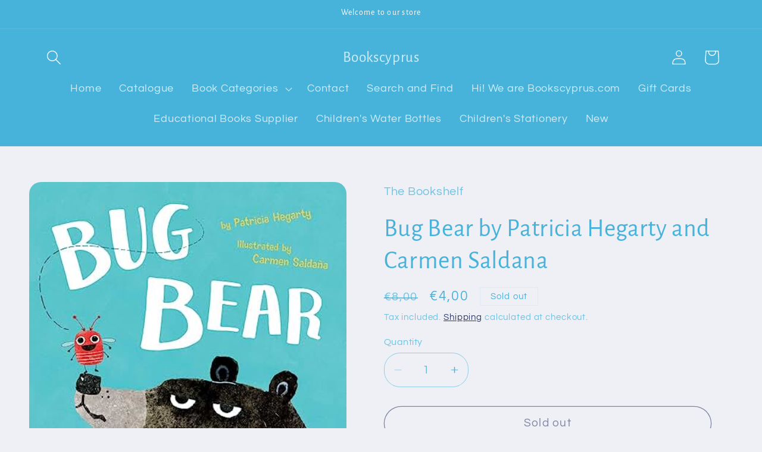

--- FILE ---
content_type: text/javascript
request_url: https://cdn.shopify.com/extensions/019c094f-3563-7b20-bc02-2f8c13da5b0f/discount-quantity-dev-880/assets/cartajax.min.js
body_size: 28457
content:
var OrichiQuantityListLimitPurchase,OrichiQuantityRequestUrl="https://discount2.orichicommerce.com/Customer",OrichiQuantityRequestUrlOld="https://discount2.orichicommerce.com/Customer",OrichiQuantityCheckoutInProcess=0,OrichiQuantityCheckoutInProcessCount=0,orichiQuantitycurrentCartUrl=window.location.href,OrichiQuantityCartInfo,OrichiQuantitySettingInfo,OrichiQuantityInProcess=0,OrichiQuantityGetCartInProcess=0,OrichiQuantityGetCartErrorCount=0,OrichiQuantityTimeProcess=0,OrichiQuantityHasRule=!0,OrichiQuantityHasLimit=!1,OrichiQuantityFormSelector='cart-drawer, .ocu-cart-container,.t4s-cartPage__form, #monster-upsell-cart, .t4s-tab-minicart, #CartDrawer, #cartform, .minicart, .juice-cart__content, .t4s-drawer__wrap, .cart__drawer-form, .mini-cart-content, .cart, #cart-drawer, .minicart-content, .cart-order, .cart-form, #cart__drawer, #CartDrawerForm, #js_cart_popup, .icart-content, #rebuy-cart, .ajaxcart-draw, #shopify-section-mini-cart, .cart-mini-content, .halo-cart-sidebar,.w-commerce-commercecartwrapper, .m_cart-group .cart-info,.hs-site-cart-popup-layout,form[action="/cart"],form[action="/cart"],form[action="/checkout"],#cart,.ch_customer_cart,#cartformpargo,#cart-summary,.wrapper-top-cart, #shopify-section-cart-template form, .cart-wrapper,form[action="/fr/cart"],#shopify-section-cart-template .cart-wrapper, .ajaxcart, .js-popup-cart-ajax, .cart .popup-tab, .grid__item .cart, #dropdown-cart,#slidecarthq,.cart-preview,.cart-popup-content,.mini-cart-inner-desktop,.site-cart,.cart--form,#buy-form,#CartPopup,.site-header-cart__dropdown-cart-footer-checkout, #shopify-section-gocart, cart-form',OrichiQuantityNote="",OrichiQuantityFormDiscountCode='form[action="/cart"],form[action="/checkout"],.cart-wrapper',OrichiQuantityButtonBuyNow=".orichi-buynow, .shopify-payment-button__button,.buyitnow, .shopify-payment-button .shopify-payment-button__button, .OrichiBuyNow, .shopify-payment-button__more-options, #buy-me #buy-me-add-to-cart-btn",OrichiQuantityButtonCheckOut='.checkout-btn, #mu-checkout-button, .juice-cart__totals__checkout, .cart__checkout-button, .js-cart-btn-checkout,#wof_checkout_btn,.button-checkout,.icart-checkout-btn,.rebuy-cart__checkout-button, .cart-button-checkout,form[action="/checkout"] button[type="submit"],[name="checkout"],.cart__checkout,.shopify-payment-button__button .cart__checkout,form[action^="/checkout"] button[name^="checkout"],form[action^="/checkout"] .checkout-button,form[action^="/cart"] button[name^="checkout"],form[action^="/cart"] .checkout-button, form[action^="/checkout"] button[name^="update"], form[action^="/checkout"] button[name^="checkout"], a[href="/checkout"], input[name="checkout"], .checkout, button[name="checkout"], #checkout2,#checkout,.Cart__Checkout, .Orichi-checkout-button, .Orichi-dynamic-checkout-button, .Orichi-dynamic-checkout-button2, .cart__checkout, .cart__submit, .orichiCheckout,.cart-drawer__checkout,.cart__checkout,.btn-checkout,#slidecarthq .footer-sticky .footer-buttons button,.cart_button_secure, form[action^="/checkout"] input[value^="Checkout"], .btn-checkout, .actions .checkout-cart,.site-header-cart__dropdown-cart-footer-btn--checkout, #shopify-section-gocart .l-cart__purchase-button',orichiQuantityViewCart=!1,orichiQuantityCheckoutCart=!1,OrichiOldCheckoutButtonText="",OrichiOldCheckoutButtonsHtml=null,OrichiOldCheckoutButtonStyle="",OrichiDiscountPopupContent="",OrichiQuantityHasLimitOrder=!1,OrichiQuantityHasUpsell=!1,orichiCartIntervalFlag=null,OrichiQuantityLimitResult=null,OrichiQuantityDiscountResult=null,OrichiQuantityLimitLoaded=null,orichiQuantityCollectionRes,orichiQuantityCollectionFilter,orichiQuantityCountCheckLimit=0,orichiQuantityParameter,orichiCheckProductLabelInterval,orichiQuantityShopID160=14510,orichiQuantityIsCartPage=window.location.href.indexOf("/cart")>=0,orichiQuantityGetCartCount=0,orichiQuantitylanguageCode=Shopify.locale,orichiShopifyCurrencyRate=Shopify.currency.rate,orichiShopifySettingCache,OrichiPriceSelector=".price,.grid-product__price,.product-item--price, .price-list, .product-item__price",orichiShowLimitPopupFirstTime=!1,OrichiShopIdApplyNewLayoutUpsell=1e6;function orichiCheckApplyDiscount(){let res=!1;try{null!=OrichiQuantityListLimitPurchase&&null!=OrichiQuantityListLimitPurchase&&(res=OrichiQuantityListLimitPurchase.TotalPrice!=OrichiQuantityListLimitPurchase.TotalPriceNew)}catch(error){console.log(error)}return res}function hasNumber(myString){return/\d/.test(myString)}function OrichiDiscountShowModal(content,isShow,originalContent=""){"sprout-organic.myshopify.com"==Shopify.shop&&(o$(".orichiWrapperPop").remove(),o$(".orichiBackgroundOver").remove(),0==o$(".orichiWrapperPop").length&&o$("body").append('<div class="orichiWrapperPop" style="display: none;"><div class="orichiPopupHeader">'+OrichiQuantitySettingInfo.Setting.PopupLimitOrderIsNotValid+'</div><hr/><div class="orichiPopupBody"></div><hr/><div class="orichiPopupFooter"><button type="button" onclick="OrichiDiscountHideModal()" class="orichiPopupDismiss">'+OrichiQuantitySettingInfo.Setting.LimitOrderTextButtonOK+'</button></div></div><div class="orichiBackgroundOver"  style="display: none;"></div>')),"1"==ordcGetPara("CA-LimitPopup-ShowFirstTime")&&1==orichiShowLimitPopupFirstTime&&(isShow=!1),isShow&&0==orichiShowLimitPopupFirstTime&&(orichiShowLimitPopupFirstTime=!0),o$(".orichiPopupBody").html(content),isShow&&""==ordcGetPara("CA-LimitPopup-Hide")&&(o$(".orichiWrapperPop").show(0),o$(".orichiBackgroundOver").show(0)),"1"==ordcGetPara("CA-LimitPopup-ShowTextCheckoutBtn")&&(o$(".orichi-limit-content").remove(),o$(OrichiQuantityButtonCheckOut).before('<div class="orichi-limit-content">'+content+"</div>")),""!=ordcGetPara("CA-LTPopup-Redr")&&o$(document).on("click",".orichi-limit-alert",(function(e){window.open(ordcGetPara("CA-LTPopup-Redr"),"_blank").focus()})),""!=ordcGetPara("CA-LT-A-Selector")&&""!=originalContent&&0==o$(".orichi-limit-text-custom").length&&(originalContent='<ul class="orichi-limit-text-custom">'+originalContent+"</ul>",insertHtml({selector:ordcGetPara("CA-LT-A-Selector"),position:ordcGetPara("CA-LT-A-Position"),html:originalContent}))}function OrichiDiscountHideModal(){o$(".orichiWrapperPop").hide(0),o$(".orichiBackgroundOver").hide(0)}function orichiUpSale(e){var quantity=o$(e).attr("data-quantity"),variant=o$(e).attr("data-variant"),para=[];para.push("updates["+variant+"]="+quantity),para.length>0&&o$.post("/cart/update.js",para.join("&")).always(()=>{window.location.reload()})}function CheckLimitRuleInside(CartSelector){var res=OrichiQuantityListLimitPurchase;try{res.Setting=OrichiQuantitySettingInfo.Setting,res.Setting2=OrichiQuantitySettingInfo.Setting2}catch(error){}OrichiQuantityNote=OrichiQuantityCartInfo.Note,OrichiQuantityHasRule=!1;var dateNow=Date.now();if(null!=res&&res.Setting.Active){var content="";if(""!=ordcGetPara("CA-MF-R")&&(res.Currency=res.Currency.replace(ordcGetPara("CA-MF-R"),"")),""!=ordcGetPara("CA-MF-C")&&(res.Currency=ordcGetPara("CA-MF-C")),"1"==ordcGetPara("CA-DPrice-Remove-Decimal"))try{if(null!=res.lstVariants&&res.TotalPrice!=res.TotalPriceNew){let totalPriceNewPara=0;for(let i=0;i<res.lstVariants.length;i++)res.lstVariants[i].PriceNew>0?(res.lstVariants[i].PriceNew=Math.round(res.lstVariants[i].PriceNew),res.lstVariants[i].OriginalPriceNew=Math.round(res.lstVariants[i].OriginalPriceNew),res.lstVariants[i].TotalNew=Math.round(res.lstVariants[i].PriceNew)*res.lstVariants[i].Quantity,totalPriceNewPara+=res.lstVariants[i].TotalNew):totalPriceNewPara+=res.lstVariants[i].Total;res.TotalPriceNew=totalPriceNewPara,OrichiQuantityListLimitPurchase=res}}catch(error){}if("1"==ordcGetPara("CA-DPrice-ReCaculate"))try{if(null!=res.lstVariants&&res.TotalPrice!=res.TotalPriceNew){let totalPriceNewPara=0;for(let i=0;i<res.lstVariants.length;i++)if(res.lstVariants[i].PriceNew>0){switch(res.lstVariants[i].PriceType){case 1:res.lstVariants[i].PriceNew=Math.round(res.lstVariants[i].Price*(100-res.lstVariants[i].PercentOrPrice))/100;break;case 2:res.lstVariants[i].PriceNew=Math.round(res.lstVariants[i].Price-res.lstVariants[i].PercentOrPrice);break;case 3:res.lstVariants[i].PriceNew=Math.round(100*res.lstVariants[i].PercentOrPrice)/100}res.lstVariants[i].OriginalPriceNew=res.lstVariants[i].PriceNew,res.lstVariants[i].TotalNew=res.lstVariants[i].PriceNew*res.lstVariants[i].Quantity,totalPriceNewPara+=res.lstVariants[i].TotalNew}else totalPriceNewPara+=res.lstVariants[i].Total;res.TotalPriceNew=totalPriceNewPara,OrichiQuantityListLimitPurchase=res}}catch(error){}if((res.Setting2.CheckLimitCartPage||res.Setting.LimitOrderQuantityStatus||res.Setting.LimitOrderValueStatus)&&0==o$(CartSelector).find(".orichi-limit-alert").length&&null!=res.lstLimit&&null!=res.lstLimit){if(res.Setting2.CheckLimitCartPage&&(res.lstLimit.forEach((function(element,index){const splitCountry=element.ListCountry&&element.ListCountry.split("|||")||[];if(!(splitCountry.length>0)){var quantityElement=element.Quantity;if("1"===ordcGetPara("CA-LimitProduct-CheckEachItem-ForMin"))try{const matches=(res.lstVariants||[]).filter(p=>p.ProductCode==element.ProductID);quantityElement=matches.length>0?Math.min(...matches.map(m=>m.Quantity)):0}catch(e){quantityElement=element.Quantity}if(0==element.LimitType){if(quantityElement<element.MinQuantity){var textMinimumLimit=(null==res.Setting2.TextMinimumProductTitle?"":res.Setting2.TextMinimumProductTitle).replaceAll("{minimum}",element.MinQuantity).replaceAll("{maximum}",element.MaxQuantity).replaceAll("{product_title}",element.ProductName),textMaximumLimit=(null==res.Setting2.TextMaximumProductTitle?"":res.Setting2.TextMaximumProductTitle).replaceAll("{minimum}",element.MinQuantity).replaceAll("{maximum}",element.MaxQuantity).replaceAll("{product_title}",element.ProductName);content+='<li class="orichi-limit-alert">'+textMinimumLimit+"</li>"}if(element.ApplyLimitCustomerLifetime&&element.LifeTimeQuantity>0){if(0!=element.MaxQuantity&&quantityElement>element.MaxQuantity-element.LifeTimeQuantity){var textMinimumLimit=(null==res.Setting2.TextMinimumProductTitle?"":res.Setting2.TextMinimumProductTitle).replaceAll("{minimum}",element.MinQuantity).replaceAll("{maximum}",element.MaxQuantity).replaceAll("{product_title}",element.ProductName),textMaximumLimit=(null==res.Setting2.LimitUsageTextMaximumProductTitle?"":res.Setting2.LimitUsageTextMaximumProductTitle).replaceAll("{total_purchased}",element.LifeTimeQuantity).replaceAll("{maximum}",element.MaxQuantity).replaceAll("{product_title}",element.ProductName);content+='<li class="orichi-limit-alert">'+textMaximumLimit+"</li>"}}else if(0!=element.MaxQuantity&&quantityElement>element.MaxQuantity){var textMinimumLimit=(null==res.Setting2.TextMinimumProductTitle?"":res.Setting2.TextMinimumProductTitle).replaceAll("{minimum}",element.MinQuantity).replaceAll("{maximum}",element.MaxQuantity).replaceAll("{product_title}",element.ProductName),textMaximumLimit=(null==res.Setting2.TextMaximumProductTitle?"":res.Setting2.TextMaximumProductTitle).replaceAll("{minimum}",element.MinQuantity).replaceAll("{maximum}",element.MaxQuantity).replaceAll("{product_title}",element.ProductName);content+='<li class="orichi-limit-alert">'+textMaximumLimit+"</li>"}}else if(1==element.LimitType){if(quantityElement%element.Multiple!=0){var textLimit=(null==res.Setting2.LimitProductTextMultipleProductTitle?"":res.Setting2.LimitProductTextMultipleProductTitle).replaceAll("{minimum}",element.MinQuantity).replaceAll("{product_title}",element.ProductName).replaceAll("{multiple}",element.Multiple+","+2*element.Multiple+","+3*element.Multiple+"...");content+='<li class="orichi-limit-alert">'+textLimit+"</li>"}}else{var arrSpecific;if(element.SpecificQuantity&&""!=element.SpecificQuantity)if(!element.SpecificQuantity.split(",").map(g=>parseInt(g)).includes(quantityElement)){var textLimit=(null==res.Setting2.LimitProductTextAlertSpecificQuantity?"":res.Setting2.LimitProductTextAlertSpecificQuantity).replaceAll("{specific_quantity}",element.SpecificQuantity).replaceAll("{product_title}",element.ProductName).replaceAll("{multiple}",element.Multiple+","+2*element.Multiple+","+3*element.Multiple+"...");content+='<li class="orichi-limit-alert">'+textLimit+"</li>"}}}})),res.limitCollection.forEach((function(element,index){const splitCountry=element.ListCountry&&element.ListCountry.split("|||")||[];if(splitCountry.length>0)return;var productInCol="";if("1"==ordcGetPara("CA-LimitCol-ShowPro"))try{productInCol=res.lstVariants.filter(p=>element.ProductInCollection.indexOf(`${p.ProductCode}`)>=0).map(p=>p.ProductName).join(", ")}catch(error){}const checkLimitByMinMaxQuantity=QuantityInCart=>{if(0!=element.Min&&element.ApplyLimitCustomerLifetime&&QuantityInCart+element.QuantityCollectionLifeTime<element.Min){var textMinimumLimit=(null==res.Setting.TextMinCollection?"":res.Setting.TextMinCollection).replaceAll("{minimum}",element.Min).replaceAll("{maximum}",element.Max).replaceAll("{collection_name}",element.CollectName).replaceAll("{products_name}",productInCol),textMaximumLimit=(null==res.Setting.TextMaxCollection?"":res.Setting.TextMaxCollection).replaceAll("{minimum}",element.Min).replaceAll("{maximum}",element.Max).replaceAll("{collection_name}",element.CollectName).replaceAll("{products_name}",productInCol);content+='<li class="orichi-limit-alert">'+textMinimumLimit+"</li>"}else if(0!=element.Min&&!element.ApplyLimitCustomerLifetime&&QuantityInCart<element.Min){var textMinimumLimit=(null==res.Setting.TextMinCollection?"":res.Setting.TextMinCollection).replaceAll("{minimum}",element.Min).replaceAll("{maximum}",element.Max).replaceAll("{collection_name}",element.CollectName).replaceAll("{products_name}",productInCol),textMaximumLimit=(null==res.Setting.TextMaxCollection?"":res.Setting.TextMaxCollection).replaceAll("{minimum}",element.Min).replaceAll("{maximum}",element.Max).replaceAll("{collection_name}",element.CollectName).replaceAll("{products_name}",productInCol);content+='<li class="orichi-limit-alert">'+textMinimumLimit+"</li>"}if(0!=element.Max&&element.ApplyLimitCustomerLifetime&&QuantityInCart+element.QuantityCollectionLifeTime>element.Max){var textMinimumLimit=(null==res.Setting.TextMinCollection?"":res.Setting.TextMinCollection).replaceAll("{minimum}",element.Min).replaceAll("{maximum}",element.Max).replaceAll("{collection_name}",element.CollectName).replaceAll("{products_name}",productInCol),textMaximumLimit=(null==res.Setting.TextMaxCollectionTotalPurchased?"":res.Setting.TextMaxCollectionTotalPurchased).replaceAll("{minimum}",element.Min).replaceAll("{maximum}",element.Max).replaceAll("{total_purchased}",element.QuantityCollectionLifeTime).replaceAll("{collection_name}",element.CollectName).replaceAll("{products_name}",productInCol);0==element.QuantityCollectionLifeTime&&orShopID(39959429281)&&(textMaximumLimit=textMaximumLimit.replace("You have already bought 0 of 20+ Gallon before. ","")),content+='<li class="orichi-limit-alert">'+textMaximumLimit+"</li>"}else if(0!=element.Max&&!element.ApplyLimitCustomerLifetime&&QuantityInCart>element.Max){var textMinimumLimit=(null==res.Setting.TextMinCollection?"":res.Setting.TextMinCollection).replaceAll("{minimum}",element.Min).replaceAll("{maximum}",element.Max).replaceAll("{collection_name}",element.CollectName).replaceAll("{products_name}",productInCol),textMaximumLimit=(null==res.Setting.TextMaxCollection?"":res.Setting.TextMaxCollection).replaceAll("{minimum}",element.Min).replaceAll("{maximum}",element.Max).replaceAll("{collection_name}",element.CollectName).replaceAll("{products_name}",productInCol);content+='<li class="orichi-limit-alert">'+textMaximumLimit+"</li>"}},checkLimitByMinMaxPrice=PriceInCart=>{if(0!=element.Min&&element.ApplyLimitCustomerLifetime&&PriceInCart+element.PriceCollectionLifeTime<element.Min){var textMinimumLimit=(null==res.Setting.TextMinCollection?"":res.Setting.TextMinCollection).replaceAll("{minimum}",ShopifyFormatMoney(100*element.Min,res.Currency)).replaceAll("{maximum}",ShopifyFormatMoney(100*element.Max,res.Currency)).replaceAll("{collection_name}",element.CollectName).replaceAll("{products_name}",productInCol),textMaximumLimit=(null==res.Setting.TextMaxCollection?"":res.Setting.TextMaxCollection).replaceAll("{minimum}",ShopifyFormatMoney(100*element.Min,res.Currency)).replaceAll("{maximum}",ShopifyFormatMoney(100*element.Max,res.Currency)).replaceAll("{collection_name}",element.CollectName).replaceAll("{products_name}",productInCol);content+='<li class="orichi-limit-alert">'+textMinimumLimit+"</li>"}else if(0!=element.Min&&!element.ApplyLimitCustomerLifetime&&PriceInCart<element.Min){var textMinimumLimit=(null==res.Setting.TextMinCollection?"":res.Setting.TextMinCollection).replaceAll("{minimum}",ShopifyFormatMoney(100*element.Min,res.Currency)).replaceAll("{maximum}",ShopifyFormatMoney(100*element.Max,res.Currency)).replaceAll("{collection_name}",element.CollectName).replaceAll("{products_name}",productInCol),textMaximumLimit=(null==res.Setting.TextMaxCollection?"":res.Setting.TextMaxCollection).replaceAll("{minimum}",ShopifyFormatMoney(100*element.Min,res.Currency)).replaceAll("{maximum}",ShopifyFormatMoney(100*element.Max,res.Currency)).replaceAll("{collection_name}",element.CollectName).replaceAll("{products_name}",productInCol);content+='<li class="orichi-limit-alert">'+textMinimumLimit+"</li>"}if(0!=element.Max&&element.ApplyLimitCustomerLifetime&&PriceInCart+element.PriceCollectionLifeTime>element.Max){var textMinimumLimit=(null==res.Setting.TextMinCollection?"":res.Setting.TextMinCollection).replaceAll("{minimum}",ShopifyFormatMoney(100*element.Min,res.Currency)).replaceAll("{maximum}",ShopifyFormatMoney(100*element.Max,res.Currency)).replaceAll("{collection_name}",element.CollectName).replaceAll("{products_name}",productInCol),textMaximumLimit=(null==res.Setting.TextMaxCollectionTotalPurchased?"":res.Setting.TextMaxCollectionTotalPurchased).replaceAll("{minimum}",ShopifyFormatMoney(100*element.Min,res.Currency)).replaceAll("{maximum}",ShopifyFormatMoney(100*element.Max,res.Currency)).replaceAll("{total_purchased}",ShopifyFormatMoney(100*element.PriceCollectionLifeTime,res.Currency)).replaceAll("{collection_name}",element.CollectName).replaceAll("{products_name}",productInCol);0==element.PriceCollectionLifeTime&&orShopID(39959429281)&&(textMaximumLimit=textMaximumLimit.replace("You have already bought 0 of 20+ Gallon before. ","")),content+='<li class="orichi-limit-alert">'+textMaximumLimit+"</li>"}else if(0!=element.Max&&!element.ApplyLimitCustomerLifetime&&PriceInCart>element.Max){var textMinimumLimit=(null==res.Setting.TextMinCollection?"":res.Setting.TextMinCollection).replaceAll("{minimum}",ShopifyFormatMoney(100*element.Min,res.Currency)).replaceAll("{maximum}",ShopifyFormatMoney(100*element.Max,res.Currency)).replaceAll("{collection_name}",element.CollectName).replaceAll("{products_name}",productInCol),textMaximumLimit=(null==res.Setting.TextMaxCollection?"":res.Setting.TextMaxCollection).replaceAll("{minimum}",ShopifyFormatMoney(100*element.Min,res.Currency)).replaceAll("{maximum}",ShopifyFormatMoney(100*element.Max,res.Currency)).replaceAll("{collection_name}",element.CollectName).replaceAll("{products_name}",productInCol);content+='<li class="orichi-limit-alert">'+textMaximumLimit+"</li>"}},checkLimitBySpecificQuantity=QuantityInCart=>{var quantity=QuantityInCart;element.ApplyLimitCustomerLifetime&&(quantity+=element.QuantityCollectionLifeTime);var arr=element.SpecificQuantityAllowToChoose.split(",").filter(g=>""!==g).map(g=>parseInt(g));if(arr.length>0&&!arr.includes(quantity)){var textLimit=(null==res.Setting.LimitCollectionTextSpecificQuantity?"":res.Setting.LimitCollectionTextSpecificQuantity).replaceAll("{specific_quantity}",element.SpecificQuantityAllowToChoose).replaceAll("{collection_name}",element.CollectName).replaceAll("{products_name}",productInCol);content+='<li class="orichi-limit-alert">'+textLimit+"</li>"}},checkLimitByMinMax=({valueInCart:valueInCart,min:min,max:max,lifetimeValue:lifetimeValue,formatFn:formatFn,element:element,res:res,productInCol:productInCol})=>{const replaceTemplate=(template,extra={})=>template?template.replaceAll("{minimum}",formatFn(min)).replaceAll("{maximum}",formatFn(max)).replaceAll("{collection_name}",element.CollectName).replaceAll("{products_name}",productInCol).replaceAll("{total_purchased}",formatFn(lifetimeValue)):"",addAlert=text=>{text&&(content+=`<li class="orichi-limit-alert">${text}</li>`)},minTemplate=res&&res.Setting&&res.Setting.TextMinCollection||"";0!==min&&(element.ApplyLimitCustomerLifetime?valueInCart+lifetimeValue<min&&addAlert(replaceTemplate(minTemplate)):valueInCart<min&&addAlert(replaceTemplate(minTemplate)));const maxTemplate=res&&res.Setting&&res.Setting.TextMaxCollection||"",maxLifetimeTemplate=res&&res.Setting&&res.Setting.TextMaxCollectionTotalPurchased||"";if(0!==max)if(element.ApplyLimitCustomerLifetime){if(valueInCart+lifetimeValue>max){let msg=replaceTemplate(maxLifetimeTemplate);0===lifetimeValue&&orShopID(39959429281)&&(msg=msg.replace("You have already bought 0 of 20+ Gallon before. ","")),addAlert(msg)}}else valueInCart>max&&addAlert(replaceTemplate(maxTemplate))},convertWeightToGrams=(weight,unit)=>weight?unit?"KILOGRAMS"===unit?1e3*weight:"OUNCES"===unit?28.3495*weight:"POUNDS"===unit?453.592*weight:weight:weight:0,convertGramsToDefaultUnit=(weight,unit)=>weight?unit?"KILOGRAMS"===unit?`${(weight/1e3).toFixed(0)} kg`:"OUNCES"===unit?`${(weight/28.3495).toFixed(0)} oz`:"POUNDS"===unit?`${(weight/453.592).toFixed(0)} lbs`:`${weight} g`:`${weight} g`:"0 g",checkLimitByMinMaxWeight=WeightInCart=>{const minWeight=convertWeightToGrams(element.Min,element.MinWeightUnit),maxWeight=convertWeightToGrams(element.Max,element.MaxWeightUnit);if(0!=minWeight&&element.ApplyLimitCustomerLifetime&&WeightInCart+element.QuantityCollectionLifeTime<minWeight){var textMinimumLimit=(null==res.Setting.TextMinCollection?"":res.Setting.TextMinCollection).replaceAll("{minimum}",`${convertGramsToDefaultUnit(minWeight,element.MinWeightUnit)}`).replaceAll("{maximum}",`${convertGramsToDefaultUnit(maxWeight,element.MaxWeightUnit)}`).replaceAll("{collection_name}",element.CollectName).replaceAll("{products_name}",productInCol),textMaximumLimit=(null==res.Setting.TextMaxCollection?"":res.Setting.TextMaxCollection).replaceAll("{minimum}",`${convertGramsToDefaultUnit(minWeight,element.MinWeightUnit)}`).replaceAll("{maximum}",`${convertGramsToDefaultUnit(maxWeight,element.MaxWeightUnit)}`).replaceAll("{collection_name}",element.CollectName).replaceAll("{products_name}",productInCol);content+='<li class="orichi-limit-alert">'+textMinimumLimit+"</li>"}else if(0!=minWeight&&!element.ApplyLimitCustomerLifetime&&WeightInCart<minWeight){var textMinimumLimit=(null==res.Setting.TextMinCollection?"":res.Setting.TextMinCollection).replaceAll("{minimum}",`${convertGramsToDefaultUnit(minWeight,element.MinWeightUnit)}`).replaceAll("{maximum}",`${convertGramsToDefaultUnit(maxWeight,element.MaxWeightUnit)}`).replaceAll("{collection_name}",element.CollectName).replaceAll("{products_name}",productInCol),textMaximumLimit=(null==res.Setting.TextMaxCollection?"":res.Setting.TextMaxCollection).replaceAll("{minimum}",`${convertGramsToDefaultUnit(minWeight,element.MinWeightUnit)}`).replaceAll("{maximum}",`${convertGramsToDefaultUnit(maxWeight,element.MaxWeightUnit)}`).replaceAll("{collection_name}",element.CollectName).replaceAll("{products_name}",productInCol);content+='<li class="orichi-limit-alert">'+textMinimumLimit+"</li>"}if(0!=maxWeight&&element.ApplyLimitCustomerLifetime&&WeightInCart+element.QuantityCollectionLifeTime>maxWeight){var textMinimumLimit=(null==res.Setting.TextMinCollection?"":res.Setting.TextMinCollection).replaceAll("{minimum}",`${convertGramsToDefaultUnit(minWeight,element.MinWeightUnit)}`).replaceAll("{maximum}",`${convertGramsToDefaultUnit(maxWeight,element.MaxWeightUnit)}`).replaceAll("{collection_name}",element.CollectName).replaceAll("{products_name}",productInCol),textMaximumLimit=(null==res.Setting.TextMaxCollectionTotalPurchased?"":res.Setting.TextMaxCollectionTotalPurchased).replaceAll("{minimum}",`${convertGramsToDefaultUnit(minWeight,element.MinWeightUnit)}`).replaceAll("{maximum}",`${convertGramsToDefaultUnit(maxWeight,element.MaxWeightUnit)}`).replaceAll("{total_purchased}",element.QuantityCollectionLifeTime).replaceAll("{collection_name}",element.CollectName).replaceAll("{products_name}",productInCol);0==element.QuantityCollectionLifeTime&&orShopID(39959429281)&&(textMaximumLimit=textMaximumLimit.replace("You have already bought 0 of 20+ Gallon before. ","")),content+='<li class="orichi-limit-alert">'+textMaximumLimit+"</li>"}else if(0!=maxWeight&&!element.ApplyLimitCustomerLifetime&&WeightInCart>maxWeight){var textMinimumLimit=(null==res.Setting.TextMinCollection?"":res.Setting.TextMinCollection).replaceAll("{minimum}",`${convertGramsToDefaultUnit(minWeight,element.MinWeightUnit)}`).replaceAll("{maximum}",`${convertGramsToDefaultUnit(maxWeight,element.MaxWeightUnit)}`).replaceAll("{collection_name}",element.CollectName).replaceAll("{products_name}",productInCol),textMaximumLimit=(null==res.Setting.TextMaxCollection?"":res.Setting.TextMaxCollection).replaceAll("{minimum}",`${convertGramsToDefaultUnit(minWeight,element.MinWeightUnit)}`).replaceAll("{maximum}",`${convertGramsToDefaultUnit(maxWeight,element.MaxWeightUnit)}`).replaceAll("{collection_name}",element.CollectName).replaceAll("{products_name}",productInCol);content+='<li class="orichi-limit-alert">'+textMaximumLimit+"</li>"}},productInCollection=getProductsInCollection(element,res.lstVariants);if(0===element.LimitType&&element.QuantityInCart>0){if("each_product"===element.LimitApplyTo)return void productInCollection.forEach(product=>{checkLimitByMinMax({valueInCart:product.Quantity,min:element.Min,max:element.Max,lifetimeValue:element.QuantityCollectionLifeTime,formatFn:v=>v,element:element,res:res,productInCol:productInCol})});checkLimitByMinMax({valueInCart:element.QuantityInCart,min:element.Min,max:element.Max,lifetimeValue:element.QuantityCollectionLifeTime,formatFn:v=>v,element:element,res:res,productInCol:productInCol})}else if(1===element.LimitType&&element.PriceInCart>0){if("each_product"===element.LimitApplyTo)return void productInCollection.forEach(product=>{const totalPrice=product.Quantity*product.Price;checkLimitByMinMax({valueInCart:totalPrice,min:element.Min,max:element.Max,lifetimeValue:element.PriceCollectionLifeTime,formatFn:v=>ShopifyFormatMoney(100*v,res.Currency),element:element,res:res,productInCol:productInCol})});checkLimitByMinMax({valueInCart:element.PriceInCart,min:element.Min,max:element.Max,lifetimeValue:element.PriceCollectionLifeTime,formatFn:v=>ShopifyFormatMoney(100*v,res.Currency),element:element,res:res,productInCol:productInCol})}else if(3===element.LimitType){const weightInCart=productInCollection.reduce((acc,product)=>acc+product.Quantity*product.Grams,0)||0;if("each_product"===element.LimitApplyTo)return void productInCollection.forEach(product=>{const totalWeight=product.Quantity*product.Grams;checkLimitByMinMax({valueInCart:totalWeight,min:convertWeightToGrams(element.Min,element.MinWeightUnit),max:convertWeightToGrams(element.Max,element.MaxWeightUnit),lifetimeValue:element.QuantityCollectionLifeTime,formatFn:v=>v,element:element,res:res,productInCol:productInCol})});checkLimitByMinMax({valueInCart:weightInCart,min:convertWeightToGrams(element.Min,element.MinWeightUnit),max:convertWeightToGrams(element.Max,element.MaxWeightUnit),lifetimeValue:element.QuantityCollectionLifeTime,formatFn:v=>convertGramsToDefaultUnit(v,element.MinWeightUnit),element:element,res:res,productInCol:productInCol})}else if(element.QuantityInCart>0&&element.SpecificQuantityAllowToChoose&&""!==element.SpecificQuantityAllowToChoose){if("each_product"===element.LimitApplyTo)return void productInCollection.forEach(product=>{checkLimitBySpecificQuantity(product.Quantity)});checkLimitBySpecificQuantity(element.QuantityInCart)}if(element.LimitPurchaseSeparately&&!element.ValidSeparately){var textSeparatelyLimit=(null==res.Setting.TextLimitPurchaseSeparately?"":res.Setting.TextLimitPurchaseSeparately).replace("{collection_name}",element.CollectName).replaceAll("{products_name}",productInCol);content+='<li class="orichi-limit-alert">'+textSeparatelyLimit+"</li>"}}))),OrichiQuantityHasLimitOrder=!1,null!=res.lstVariants&&res.lstVariants.length>0){if(res.Setting.LimitOrderQuantityStatus)if(0===res.Setting.LimitTypeOrder){if(null!=res.Setting.MinTotalQuantityValue&&0!=res.Setting.MinTotalQuantityValue&&res.Total<res.Setting.MinTotalQuantityValue){var textMinimumTotal=(null==res.Setting.TextMinProductInTotal?"":res.Setting.TextMinProductInTotal).replaceAll("{minimum}",res.Setting.MinTotalQuantityValue).replaceAll("{maximum}",res.Setting.MinTotalQuantityValue);content+='<li class="orichi-limit-alert orichi-limit-order-alert">'+textMinimumTotal+"</li>",OrichiQuantityHasLimitOrder=!0}if(null!=res.Setting.MaxTotalQuantityValue&&0!=res.Setting.MaxTotalQuantityValue&&res.Total>res.Setting.MaxTotalQuantityValue){var textMaximumTotal=(null==res.Setting.TextMaxProductInTotal?"":res.Setting.TextMaxProductInTotal).replaceAll("{minimum}",res.Setting.MaxTotalQuantityValue).replaceAll("{maximum}",res.Setting.MaxTotalQuantityValue);content+='<li class="orichi-limit-alert orichi-limit-order-alert">'+textMaximumTotal+"</li>",OrichiQuantityHasLimitOrder=!0}}else{var arr;if(res.Setting.SpecificQuantityAllowToChooseOrder&&""!==res.Setting.SpecificQuantityAllowToChooseOrder)if(!res.Setting.SpecificQuantityAllowToChooseOrder.split(",").filter(g=>""!==g).map(g=>parseInt(g)).includes(res.Total)){var textTotal=(null==res.Setting.TextSpecificQuantity?"":res.Setting.TextSpecificQuantity).replaceAll("{specific_quantity}",res.Setting.SpecificQuantityAllowToChooseOrder);content+='<li class="orichi-limit-alert orichi-limit-order-alert">'+textTotal+"</li>",OrichiQuantityHasLimitOrder=!0}}if(res.Setting.LimitOrderValueStatus){var totalCheck=0==res.TotalPriceNew?OrichiQuantityCartInfo.Totalprice:res.TotalPriceNew;if("1"==ordcGetPara("CA-LimitOrder-CheckTotalPriceI")&&(totalCheck=OrichiQuantityCartInfo.OriginalTotalprice),null!=res.Setting.MinTotalOrderValue&&0!=res.Setting.MinTotalOrderValue&&totalCheck<res.Setting.MinTotalOrderValue){var textMinimumTotal=(null==res.Setting.TextMinSubTotalValue?"":res.Setting.TextMinSubTotalValue).replaceAll("{minimum}",ShopifyFormatMoney(100*res.Setting.MinTotalOrderValue,res.Currency)).replaceAll("{maximum}",ShopifyFormatMoney(100*res.Setting.MinTotalOrderValue,res.Currency));content+='<li class="orichi-limit-alert orichi-limit-order-alert">'+textMinimumTotal+"</li>",orShopID(24524259380)&&(res.Setting.CheckoutLimitOrderIsNotValid=res.Setting.CheckoutLimitOrderIsNotValid.replace("{minimum}",ShopifyFormatMoney(100*res.Setting.MinTotalOrderValue,res.Currency))),OrichiQuantityHasLimitOrder=!0}if(null!=res.Setting.MaxTotalOrderValue&&0!=res.Setting.MaxTotalOrderValue&&totalCheck>res.Setting.MaxTotalOrderValue){var textMaximumTotal=(null==res.Setting.TextMaxSubTotalValue?"":res.Setting.TextMaxSubTotalValue).replaceAll("{minimum}",ShopifyFormatMoney(100*res.Setting.MaxTotalOrderValue,res.Currency)).replaceAll("{maximum}",ShopifyFormatMoney(100*res.Setting.MaxTotalOrderValue,res.Currency));orShopID(21141619)&&(textMaximumTotal=(textMaximumTotal=textMaximumTotal.replace("Amazon Store",'<a href="https://www.amazon.com/stores/page/65E3E191-6294-4403-B0F5-FB7B711FD2B7?ingress=2&visitId=45051df9-06f9-4acc-a3a3-e00e4e6de926&ref_=ast_bln" target="_blank"><b>Amazon Store</b></a>')).replace("Due","<br/> Due")),content+='<li class="orichi-limit-alert orichi-limit-order-alert">'+textMaximumTotal+"</li>",OrichiQuantityHasLimitOrder=!0}}res.lstVariants.forEach((function(element,index){if(null!=element.LimitVariant){var elementQuantity=res.lstVariants.filter(v=>v.Variant==element.Variant).reduce((acc,variant)=>acc+variant.Quantity,0);if("1"==ordcGetPara("CA-LimitVariant-CheckInEachItem")&&(elementQuantity=element.Quantity),elementQuantity<element.LimitVariant.Min){var textMinimumLimit=(null==res.Setting2.TextMinimumProductTitle?"":res.Setting2.TextMinimumProductTitle).replaceAll("{minimum}",element.LimitVariant.Min).replaceAll("{maximum}",element.LimitVariant.Max).replaceAll("{product_title}",element.ProductName+" - "+element.LimitVariant.VariantName),textMaximumLimit=(null==res.Setting2.TextMaximumProductTitle?"":res.Setting2.TextMaximumProductTitle).replaceAll("{minimum}",element.LimitVariant.Min).replaceAll("{maximum}",element.LimitVariant.Max).replaceAll("{product_title}",element.ProductName+" "+element.LimitVariant.VariantName);content+='<li class="orichi-limit-alert">'+textMinimumLimit+"</li>"}if(element.LimitVariant.ApplyLimitCustomerLifetime&&element.LimitVariant.QuantityVariantLifeTime>0){if(0!=element.LimitVariant.Max&&elementQuantity>element.LimitVariant.Max-element.LimitVariant.QuantityVariantLifeTime){var textMinimumLimit=(null==res.Setting2.TextMinimumProductTitle?"":res.Setting2.TextMinimumProductTitle).replaceAll("{minimum}",element.LimitVariant.Min).replaceAll("{maximum}",element.LimitVariant.Max).replaceAll("{product_title}",element.ProductName+" - "+element.LimitVariant.VariantName),textMaximumLimit=(null==res.Setting2.LimitUsageTextMaximumProductTitle?"":res.Setting2.LimitUsageTextMaximumProductTitle).replaceAll("{total_purchased}",element.LimitVariant.QuantityVariantLifeTime).replaceAll("{maximum}",element.LimitVariant.Max).replaceAll("{product_title}",element.ProductName+" "+element.LimitVariant.VariantName);content+='<li class="orichi-limit-alert">'+textMaximumLimit+"</li>"}}else if(0!=element.LimitVariant.Max&&elementQuantity>element.LimitVariant.Max){var textMinimumLimit=(null==res.Setting2.TextMinimumProductTitle?"":res.Setting2.TextMinimumProductTitle).replaceAll("{minimum}",element.LimitVariant.Min).replaceAll("{maximum}",element.LimitVariant.Max).replaceAll("{product_title}",element.ProductName+" - "+element.LimitVariant.VariantName),textMaximumLimit=(null==res.Setting2.TextMaximumProductTitle?"":res.Setting2.TextMaximumProductTitle).replaceAll("{minimum}",element.LimitVariant.Min).replaceAll("{maximum}",element.LimitVariant.Max).replaceAll("{product_title}",element.ProductName+" - "+element.LimitVariant.VariantName);content+='<li class="orichi-limit-alert">'+textMaximumLimit+"</li>"}}}))}if(""!=ordcGetPara("CA-QI-MinMax")&&res.lstVariants.length>0)for(let i=0;i<res.lstVariants.length;i++){var cartQIMinMax=ordcGetPara("CA-QI-MinMax").replace("{variant}",res.lstVariants[i].Variant);0!=res.lstVariants[i].MinQuantity&&(o$(cartQIMinMax).attr("min",res.lstVariants[i].MinQuantity),""!=ordcGetPara("CA-QI-MinMax-DisableButtonMin")&&(parseInt(o$(cartQIMinMax).val())<=res.lstVariants[i].MinQuantity?(o$(ordcGetPara("CA-QI-MinMax-DisableButtonMin").replace("{variant}",res.lstVariants[i].Variant)).attr("disabled","disabled"),o$(ordcGetPara("CA-QI-MinMax-DisableButtonMin").replace("{variant}",res.lstVariants[i].Variant)).css("pointer-events","none")):(o$(ordcGetPara("CA-QI-MinMax-DisableButtonMin").replace("{variant}",res.lstVariants[i].Variant)).removeAttr("disabled"),o$(ordcGetPara("CA-QI-MinMax-DisableButtonMin").replace("{variant}",res.lstVariants[i].Variant)).css("pointer-events","auto")))),2147483647!=res.lstVariants[i].MaxQuantity&&(o$(cartQIMinMax).attr("max",res.lstVariants[i].MaxQuantity),""!=ordcGetPara("CA-QI-MinMax-DisableButtonMax")&&(parseInt(o$(cartQIMinMax).val())>=res.lstVariants[i].MaxQuantity?(o$(ordcGetPara("CA-QI-MinMax-DisableButtonMax").replace("{variant}",res.lstVariants[i].Variant)).attr("disabled","disabled"),o$(ordcGetPara("CA-QI-MinMax-DisableButtonMax").replace("{variant}",res.lstVariants[i].Variant)).css("pointer-events","none")):(o$(ordcGetPara("CA-QI-MinMax-DisableButtonMax").replace("{variant}",res.lstVariants[i].Variant)).removeAttr("disabled"),o$(ordcGetPara("CA-QI-MinMax-DisableButtonMax").replace("{variant}",res.lstVariants[i].Variant)).css("pointer-events","auto"))))}if((orShopID(92298871126)||orShopID(94151704858))&&res.lstLimit.length>0&&res.lstVariants.length>0)for(let i=0;i<res.lstVariants.length;i++){const minQuantity=res.lstVariants[i].MinQuantity,maxQuantity=res.lstVariants[i].MaxQuantity;o$(".cart-items tr:has(a[href*="+res.lstVariants[i].Variant+']) input[name="updates[]"]').attr("max",maxQuantity),o$(".cart-items tr:has(a[href*="+res.lstVariants[i].Variant+']) input[name="updates[]"]').attr("min",minQuantity)}if(orShopID(81897816393)&&res.lstLimit.length>0&&res.lstVariants.length>0)for(let i=0;i<res.lstVariants.length;i++)res.lstVariants[i].LimitMultiple>0&&o$(".mini-cart-item:has(a[href*="+res.lstVariants[i].Variant+']) input[name="updates[]"]').attr("step",res.lstVariants[i].LimitMultiple);if(orShopID(2350186559)){if(res.lstVariants.length>0&&res.limitCollection.length>0)for(let i=0;i<res.lstVariants.length;i++)for(let j=0;j<res.limitCollection.length;j++){const splitCountry=res.limitCollection[j].ListCountry&&res.limitCollection[j].LitmitCountry.split("|||")||[];if(splitCountry.length>0)return;if(null!=res.limitCollection[j].SpecificQuantityAllowToChoose&&""!=res.limitCollection[j].SpecificQuantityAllowToChoose&&res.limitCollection[j].ProductInCollection.indexOf(res.lstVariants[i].ProductCode.toString())>=0){var qtyFirst=parseInt(res.limitCollection[j].SpecificQuantityAllowToChoose.split(",")[0]),qtySecond=parseInt(res.limitCollection[j].SpecificQuantityAllowToChoose.split(",")[1]);o$("#cart ul li:has(a[href*="+res.lstVariants[i].Variant+']) input[name="updates[]"], .form-cart ul li:has(a[href*='+res.lstVariants[i].Variant+']) input[name="updates[]"]').attr("step",qtySecond-qtyFirst),o$("#cart ul li:has(a[href*="+res.lstVariants[i].Variant+']) input[name="updates[]"], .form-cart ul li:has(a[href*='+res.lstVariants[i].Variant+']) input[name="updates[]"]').attr("min",qtyFirst)}}for(let i=0;i<res.lstVariants.length;i++)if(null!==res.lstVariants[i].SpecificQuantity){var qtyFirst=parseInt(res.lstVariants[i].SpecificQuantity.split(",")[0]),qtySecond=parseInt(res.lstVariants[i].SpecificQuantity.split(",")[1]);o$("#cart ul li:has(a[href*="+res.lstVariants[i].Variant+']) input[name="updates[]"], .form-cart ul li:has(a[href*='+res.lstVariants[i].Variant+']) input[name="updates[]"]').attr("step",qtySecond-qtyFirst),o$("#cart ul li:has(a[href*="+res.lstVariants[i].Variant+']) input[name="updates[]"], .form-cart ul li:has(a[href*='+res.lstVariants[i].Variant+']) input[name="updates[]"]').attr("min",qtyFirst)}}if(orShopID(50603786445)&&res.lstVariants.length>0&&res.limitCollection.length>0)for(let i=0;i<res.lstVariants.length;i++)for(let j=0;j<res.limitCollection.length;j++)if("each_product"===res.limitCollection[j].LimitApplyTo&&res.limitCollection[j].ProductInCollection.indexOf(res.lstVariants[i].ProductCode.toString())>=0){var max=res.limitCollection[j].Max;max>0&&res.lstVariants[i].Quantity===max&&(o$("#cart-drawer line-item:has(a[href*="+res.lstVariants[i].Variant+"]) quantity-selector .quantity-selector__button:last").attr("data-tooltip","You cannot add more"),o$("#cart-drawer line-item:has(a[href*="+res.lstVariants[i].Variant+"]) quantity-selector .quantity-selector__button:last").attr("disabled","disabled"))}if(orShopID(81897816393)&&res.lstVariants.length>0&&res.limitCollection.length>0)for(let i=0;i<res.lstVariants.length;i++)1===res.lstVariants[i].LimitType&&(o$("#cart-drawer line-item:has(a[href*="+res.lstVariants[i].Variant+"]) quantity-selector .quantity-selector__button:last").attr("data-tooltip","You cannot add more"),o$("#cart-drawer line-item:has(a[href*="+res.lstVariants[i].Variant+"]) quantity-selector .quantity-selector__button:last").attr("disabled","disabled"));OrichiQuantityLimitLoaded=!0;const contentLiArray=content.match(/<li[^>]*>.*?<\/li>/gs)||[];if(content=[...new Set(contentLiArray)].join(""),OrichiDiscountPopupContent=content,""!=content){OrichiQuantityHasLimit=!0;var style=`<style>\n                    .orichiPopupFooter .orichiPopupDismiss{background: ${res.Setting.LimitOrderBackgroundColorButtonOK}; color: ${res.Setting.LimitOrderTextColorButtonOK}}\n                    .orichiPopupBody .orichi-limit-alert{ color: ${res.Setting.PopupLitmitOrderTextColor}}</style>`;orichiQuantityIsCartPage&&""==ordcGetPara("CA-LimitPopup-HideFS")||"1"==ordcGetPara("CA-LimitPopup-ShowNotInC")?OrichiDiscountShowModal(style+"<ul>"+content+"</ul>",!0,content):OrichiDiscountShowModal(style+"<ul>"+content+"</ul>",!1,content),o$(OrichiQuantityButtonCheckOut).hasClass("OrichiDiscountLimitPopup")||""!=OrichiOldCheckoutButtonText&&null!=OrichiOldCheckoutButtonText||(OrichiOldCheckoutButtonText=null==o$(OrichiQuantityButtonCheckOut).last().attr("value")?o$(OrichiQuantityButtonCheckOut).last().html():o$(OrichiQuantityButtonCheckOut).last().attr("value"),OrichiOldCheckoutButtonStyle=null==o$(OrichiQuantityButtonCheckOut).last().attr("style")?"":o$(OrichiQuantityButtonCheckOut).last().attr("style"),"1"==ordcGetPara("CA-CB-ManyReback")&&(OrichiOldCheckoutButtonsHtml=[],o$(OrichiQuantityButtonCheckOut).each((i,e)=>{OrichiOldCheckoutButtonsHtml.push(o$(e).html())}))),o$(OrichiQuantityButtonCheckOut).attr("value",res.Setting.CheckoutLimitOrderIsNotValid),o$(OrichiQuantityButtonCheckOut).addClass("OrichiDiscountLimitPopup"),o$(OrichiQuantityButtonCheckOut).html(res.Setting.CheckoutLimitOrderIsNotValid),o$(OrichiQuantityButtonCheckOut).attr("style","background: "+res.Setting.LimitOrderBackgroundColorButtonCheckout+"; color: "+res.Setting.LimitOrderTextColorButtonCheckout),OrichiDiscountPopupContent=style+"<ul>"+content+"</ul>","1"==ordcGetPara("CA-CB-RhrefInvalid")&&(o$(OrichiQuantityButtonCheckOut).removeAttr("href"),o$(OrichiQuantityButtonCheckOut).removeAttr("data-ocu-checkout"))}else{if(o$(OrichiQuantityButtonCheckOut).hasClass("OrichiDiscountLimitPopup")||""!=OrichiOldCheckoutButtonText&&null!=OrichiOldCheckoutButtonText||(OrichiOldCheckoutButtonText=null==o$(OrichiQuantityButtonCheckOut).last().attr("value")?o$(OrichiQuantityButtonCheckOut).last().html():o$(OrichiQuantityButtonCheckOut).last().attr("value"),OrichiOldCheckoutButtonStyle=null==o$(OrichiQuantityButtonCheckOut).last().attr("style")?"":o$(OrichiQuantityButtonCheckOut).last().attr("style"),"1"==ordcGetPara("CA-CB-ManyReback")&&(OrichiOldCheckoutButtonsHtml=[],o$(OrichiQuantityButtonCheckOut).each((i,e)=>{OrichiOldCheckoutButtonsHtml.push(o$(e).html())}))),OrichiQuantityHasLimit=!1,o$(OrichiQuantityButtonCheckOut).attr("disabled",!1),o$(OrichiQuantityButtonCheckOut).removeClass("orichi-quantity-button-disabled"),o$(OrichiQuantityButtonCheckOut).hasClass("OrichiDiscountLimitPopup")){if(o$(OrichiQuantityButtonCheckOut).removeClass("OrichiDiscountLimitPopup"),""!=OrichiOldCheckoutButtonText&&null!=OrichiOldCheckoutButtonText&&(o$(OrichiQuantityButtonCheckOut).attr("value",OrichiOldCheckoutButtonText),o$(OrichiQuantityButtonCheckOut).html(OrichiOldCheckoutButtonText),"1"==ordcGetPara("CA-CB-ManyReback")&&null!=OrichiOldCheckoutButtonsHtml))try{o$(OrichiQuantityButtonCheckOut).each((i,e)=>{o$(e).html(OrichiOldCheckoutButtonsHtml[i])})}catch(error){}o$(OrichiQuantityButtonCheckOut).attr("style",OrichiOldCheckoutButtonStyle)}"1"==ordcGetPara("CA-ACB-ShowValid")&&o$(".additional-checkout-buttons").show(),"1"==ordcGetPara("CA-LimitPopup-ShowTextCheckoutBtn")&&o$(".orichi-limit-content").remove()}}else{if(o$(OrichiQuantityButtonCheckOut).hasClass("OrichiDiscountLimitPopup")||""!=OrichiOldCheckoutButtonText&&null!=OrichiOldCheckoutButtonText||(OrichiOldCheckoutButtonText=null==o$(OrichiQuantityButtonCheckOut).last().attr("value")?o$(OrichiQuantityButtonCheckOut).last().html():o$(OrichiQuantityButtonCheckOut).last().attr("value"),OrichiOldCheckoutButtonStyle=null==o$(OrichiQuantityButtonCheckOut).last().attr("style")?"":o$(OrichiQuantityButtonCheckOut).last().attr("style"),"1"==ordcGetPara("CA-CB-ManyReback")&&(OrichiOldCheckoutButtonsHtml=[],o$(OrichiQuantityButtonCheckOut).each((i,e)=>{OrichiOldCheckoutButtonsHtml.push(o$(e).html())}))),o$(OrichiQuantityButtonCheckOut).attr("disabled",!1),o$(OrichiQuantityButtonCheckOut).removeClass("orichi-quantity-button-disabled"),o$(OrichiQuantityButtonCheckOut).hasClass("OrichiDiscountLimitPopup")){if(o$(OrichiQuantityButtonCheckOut).removeClass("OrichiDiscountLimitPopup"),""!=OrichiOldCheckoutButtonText&&null!=OrichiOldCheckoutButtonText&&(o$(OrichiQuantityButtonCheckOut).attr("value",OrichiOldCheckoutButtonText),o$(OrichiQuantityButtonCheckOut).html(OrichiOldCheckoutButtonText),"1"==ordcGetPara("CA-CB-ManyReback")&&null!=OrichiOldCheckoutButtonsHtml))try{o$(OrichiQuantityButtonCheckOut).each((i,e)=>{o$(e).html(OrichiOldCheckoutButtonsHtml[i])})}catch(error){}o$(OrichiQuantityButtonCheckOut).attr("style",OrichiOldCheckoutButtonStyle)}"1"==ordcGetPara("CA-ACB-ShowValid")&&o$(".additional-checkout-buttons").show()}if(isUsingMultiCurrency){if(res.lstVariants.forEach((function(element,index){if("1"==ordcGetPara("CA-sifc")&&o$(CartSelector).hasClass("rebuy-cart")&&(element=res.lstVariants.find(p=>p.Variant==OrichiQuantityCartInfo.Variants[index])),element.PriceNew>0&&element.PriceNew<element.Price&&(1!=element.IsCapDiscount||"1"==ordcGetPara("CA-CapDiscount-ShowPriceItem"))){OrichiQuantityHasRule=!0;var atag=o$(CartSelector).find('a[href*="'+element.Variant+'"]').first(),atag2=o$(CartSelector).find('a[href*="'+element.Variant+'"]').first();if(""!=ordcGetPara("CA-LI-Price-Selector")){var liSelector=ordcGetPara("CA-LI-Price-Selector").replaceAll("{variant}",element.Variant).replace("{variant}",element.Variant).replace("{quantity}",element.Quantity);atag=o$(CartSelector).find(liSelector)}if(""!=ordcGetPara("CA-LI-PriceItem-Selector")){var liSelector=ordcGetPara("CA-LI-PriceItem-Selector").replaceAll("{variant}",element.Variant).replace("{variant}",element.Variant).replace("{quantity}",element.Quantity);atag2=o$(CartSelector).find(liSelector)}"1"==ordcGetPara("CA-PopupPro-AD")&&null!=meta&&null!=meta.product&&meta.product.id==element.ProductCode&&o$(CartSelector).hasClass("atc-banner--container")&&(atag=o$(CartSelector).find(".atc--product .atc--product-details--title")),orShopID(69615583468)&&(atag=o$(CartSelector).find(".line-item:has(line-item-quantity:contains("+element.Quantity+')):has(a[href*="'+element.Variant+'"]) .line-item__content-wrapper a').first(),atag2=o$(CartSelector).find(".line-item:has(line-item-quantity:contains("+element.Quantity+')):has(a[href*="'+element.Variant+'"]) .line-item__content-wrapper a').first()),orShopID(94815093048)&&(atag=o$(CartSelector).find('.cart-item:not(:has(.orichi-notification-ajaxcart)) a[href*="'+element.Variant+'"]').first(),atag2=o$(CartSelector).find('.cart-item:not(:has(.orichi-notification-ajaxcart)) a[href*="'+element.Variant+'"]').first()),orShopID(63139807404)&&"cart"!=__st.p&&(atag=o$(CartSelector).find(".boost-sd__cart-item:has(.boost-sd__quantity-input[value="+element.Quantity+"]):has(.boost-sd__cart-item-title:contains("+element.ProductName+")) .boost-sd__cart-item-info a").first(),atag2=o$(CartSelector).find(".boost-sd__cart-item:has(.boost-sd__quantity-input[value="+element.Quantity+"]):has(.boost-sd__cart-item-title:contains("+element.ProductName+")) .boost-sd__cart-item-info a").first());var htmlTitle="",textBundling="Bundling";if(""!=ordcGetPara("CA-TBUN-C")&&"Bundling"==element.Title&&(element.Title=ordcGetPara("CA-TBUN-C"),textBundling=ordcGetPara("CA-TBUN-C"),res.Setting2.TextBundling=ordcGetPara("CA-TBUN-C")),res.Setting.ShowNotiOnCart&&0==atag.parent().find(".orichi-notification-ajaxcart").length){var titleDiscount="";switch(element.PriceType){case 1:titleDiscount=(null==res.Setting.TextNotiOnCart?textBundling:res.Setting.TextNotiOnCart).replace("{PercentOrPrice}",element.PercentOrPrice+" %");break;case 2:titleDiscount=(null==res.Setting.TextNotiOnCart?textBundling:res.Setting.TextNotiOnCart).replace("{PercentOrPrice}",ShopifyFormatMoney((100*orichiApplyCurrencyRateToPrice(element.PercentOrPrice)).toFixed(0),res.Currency));break;case 3:titleDiscount=(null==res.Setting2.TextBundling?textBundling:res.Setting2.TextBundling).replace("{PercentOrPrice}",ShopifyFormatMoney((100*orichiApplyCurrencyRateToPrice(element.PercentOrPrice)).toFixed(0),res.Currency))}switch(element.DiscountType){case 4:titleDiscount=titleDiscount.replace("{Quantity}",ShopifyFormatMoney((100*element.QuantityRule).toFixed(0),res.Currency));break;default:titleDiscount=titleDiscount.replace("{Quantity}",element.QuantityRule)}if(element.SetDiscountForMultiple&&3!=element.PriceType&&(element.Multiple>0?(element.Title=res.Setting.TextNotiOnCart.replace("+","").replace("{Quantity}",`${element.FirstQuantity},${element.FirstQuantity+1*element.Multiple},${element.FirstQuantity+2*element.Multiple},${element.FirstQuantity+3*element.Multiple},...`).replace("{PercentOrPrice}",1==element.PriceType?orichiApplyCurrencyRateToPrice(element.PercentOrPrice)+"%":ShopifyFormatMoney(100*orichiApplyCurrencyRateToPrice(element.PercentOrPrice),res.Currency)),titleDiscount=res.Setting.TextNotiOnCart.replace("+","").replace("{Quantity}",`${element.FirstQuantity},${element.FirstQuantity+1*element.Multiple},${element.FirstQuantity+2*element.Multiple},${element.FirstQuantity+3*element.Multiple},...`).replace("{PercentOrPrice}",1==element.PriceType?orichiApplyCurrencyRateToPrice(element.PercentOrPrice)+"%":ShopifyFormatMoney(100*orichiApplyCurrencyRateToPrice(element.PercentOrPrice),res.Currency))):(element.Title=res.Setting.TextNotiOnCart.replace("+","").replace("{Quantity}",`${element.FirstQuantity}`).replace("{PercentOrPrice}",1==element.PriceType?orichiApplyCurrencyRateToPrice(element.PercentOrPrice)+"%":ShopifyFormatMoney(100*orichiApplyCurrencyRateToPrice(element.PercentOrPrice),res.Currency)),titleDiscount=res.Setting.TextNotiOnCart.replace("+","").replace("{Quantity}",`${element.FirstQuantity}`).replace("{PercentOrPrice}",1==element.PriceType?orichiApplyCurrencyRateToPrice(element.PercentOrPrice)+"%":ShopifyFormatMoney(100*orichiApplyCurrencyRateToPrice(element.PercentOrPrice),res.Currency)))),titleDiscount=titleDiscount.replace("{PriceSavedPerItem}",ShopifyFormatMoney((100*(orichiApplyCurrencyRateToPrice(element.Price)-orichiApplyCurrencyRateToPrice(element.PriceNew))).toFixed(0),res.Currency)).replace("{TotalSavedPerItem}",ShopifyFormatMoney(((orichiApplyCurrencyRateToPrice(element.Price)-orichiApplyCurrencyRateToPrice(element.PriceNew))*element.Quantity*100).toFixed(0),res.Currency)).replace("{PriceDiscount}",ShopifyFormatMoney((100*orichiApplyCurrencyRateToPrice(element.PriceNew)).toFixed(0),res.Currency)).replace("{CampaignTitle}",element.CampaignName),orShopID(90191823184)){let cartItem=OrichiQuantityCartInfo.ListItems.find(i=>i.variant_id.toString()==element.Variant);titleDiscount=cartItem&&!0===cartItem.taxable?titleDiscount.replace("{PriceSavedPerItem2}",ShopifyFormatMoney(Math.abs(Math.round(1.2*orichiApplyCurrencyRateToPrice(element.Price)*100)-Math.round(1.2*orichiApplyCurrencyRateToPrice(element.PriceNew)*100)).toFixed(0),res.Currency)):titleDiscount.replace("{PriceSavedPerItem2}",ShopifyFormatMoney((100*(orichiApplyCurrencyRateToPrice(element.Price)-orichiApplyCurrencyRateToPrice(element.PriceNew))).toFixed(0),res.Currency))}(OrichiQuantitySettingInfo&&"staff"!==OrichiQuantitySettingInfo.PlanName||!(OrichiQuantitySettingInfo&&OrichiQuantitySettingInfo.Email&&OrichiQuantitySettingInfo.Email.toLowerCase().includes("shopify"))||!(OrichiQuantitySettingInfo&&OrichiQuantitySettingInfo.Email&&OrichiQuantitySettingInfo.Email.toLowerCase().includes("shopify")&&OrichiQuantitySettingInfo&&OrichiQuantitySettingInfo.Setting&&OrichiQuantitySettingInfo.Setting.ShopId>37490))&&(htmlTitle='<p class="orichi-quantity-cart orichi-notification-ajaxcart orichi-quantity-textdanger">'+titleDiscount+"</p>")}if(""==ordcGetPara("CA-TextDPerI-NewCheck")&&res.Setting.ShopID<=10587&&8885!=res.Setting.ShopID&&10350!=res.Setting.ShopID&&10378!=res.Setting.ShopID&&9375!=res.Setting.ShopID&&10047!=res.Setting.ShopID&&6291!=res.Setting.ShopID&&9849!=res.Setting.ShopID&&1036!=res.Setting.ShopID){if(element.QuantityNext>0&&res.Setting.PlanNumber>0&&0==atag.parent().find(".orichi-up-sale").length){let priceNext=0;OrichiQuantityHasUpsell=!0;let hrefOfUpsell='href="javascript:void(0)"';switch("1"==ordcGetPara("CA-Upsell-SetHrefEmpty")&&(hrefOfUpsell=""),element.PriceTypeNext){case 1:priceNext=element.Price*(100-element.PercentOrPriceNext)/100;break;case 2:priceNext=element.Price-element.PercentOrPriceNext<0?0:element.Price-element.PercentOrPriceNext;break;case 3:priceNext=Math.abs(element.PercentOrPriceNext)}var taxable=!1;if(orShopID(90191823184)){let cartItem=OrichiQuantityCartInfo.ListItems.find(i=>i.variant_id.toString()==element.Variant);cartItem&&!0===cartItem.taxable&&(1!=element.AddedTaxable&&(element.PercentOrPriceNext=1.2*element.PercentOrPriceNext,element.AddedTaxable=!0,priceNext*=1.2),taxable=!0)}var totalSaved=(element.Price-priceNext)*element.QuantityNext,textAutoSaleUp=replaceTextUpSellInCart(element,res,priceNext,totalSaved,taxable);orShopID(90191823184)||orShopID(61525852349)?htmlTitle+=`<div class="orichi-up-sell-wrapper"><p>${textAutoSaleUp}`+'<button type="button" class="orichi-up-sale orichi-up-sell" style="color: '+res.Setting.UpSellOnCartColor+'; text-decoration: none;" onclick="orichiUpSale(this)" data-quantity="'+(element.Quantity+element.QuantityUpsell)+'" data-variant="'+element.Variant+'">Add</button></p></div>':htmlTitle+='<button type="button" class="orichi-up-sale" onclick="orichiUpSale(this)" data-quantity="'+(element.Quantity+element.QuantityUpsell)+'" data-variant="'+element.Variant+'">'+textAutoSaleUp+"</button>"}atag.after(htmlTitle)}else{let buttonUpsell="";const shopId=orichiDiscountSettingData&&orichiDiscountSettingData.setting&&orichiDiscountSettingData.setting.ShopId,specificShopIds=[32880,37355],excludeSpecificShopIds=[],isApplyNewLayoutUpsell=(shopId>=OrichiShopIdApplyNewLayoutUpsell||specificShopIds.includes(shopId))&&!excludeSpecificShopIds.includes(shopId);if(element.QuantityNext>0&&res.Setting.PlanNumber>0&&0==atag.parent().find(".orichi-up-sale").length){let priceNext=0,hrefOfUpsell='href="javascript:void(0)"';switch("1"==ordcGetPara("CA-Upsell-SetHrefEmpty")&&(hrefOfUpsell=""),OrichiQuantityHasUpsell=!0,element.PriceTypeNext){case 1:priceNext=element.Price*(100-element.PercentOrPriceNext)/100;break;case 2:priceNext=element.Price-element.PercentOrPriceNext<0?0:element.Price-element.PercentOrPriceNext;break;case 3:priceNext=Math.abs(element.PercentOrPriceNext)}var totalSaved=(element.Price-priceNext)*element.QuantityNext;64905248988==__st.a&&(totalSaved=Math.floor((element.Price-priceNext)*element.QuantityNext));var taxable=!1;if(orShopID(90191823184)){let cartItem=OrichiQuantityCartInfo.ListItems.find(i=>i.variant_id.toString()==element.Variant);cartItem&&!0===cartItem.taxable&&(1!=element.AddedTaxable&&(element.PercentOrPriceNext=1.2*element.PercentOrPriceNext,element.AddedTaxable=!0,priceNext*=1.2),taxable=!0)}var textAutoSaleUp=replaceTextUpSellInCart(element,res,priceNext,totalSaved,taxable);if(4==element.DiscountType&&(textAutoSaleUp=textAutoSaleUp.replace("{totalbuymorevaluepurchase}",ShopifyFormatMoney((100*(element.QuantityOriginalNext-element.Price*element.Quantity)).toFixed(0),res.Currency))),orShopID(90191823184)||orShopID(61525852349))htmlTitle+=`<div class="orichi-up-sell-wrapper"><p>${textAutoSaleUp}`+'<button type="button" class="orichi-up-sale orichi-up-sell" style="color: '+res.Setting.UpSellOnCartColor+'; text-decoration: none;" onclick="orichiUpSale(this)" data-quantity="'+(element.Quantity+element.QuantityUpsell)+'" data-variant="'+element.Variant+'">Add</button></p></div>';else if(isApplyNewLayoutUpsell&&element.QuantityUpsell>0){htmlTitle+='<div class="orichi-up-sell-wrapper" style="background: '+res.Setting.UpSellOnCartBackground+";border-radius: 7px; padding: 10px; border: 1px solid "+res.Setting.UpSellOnCartColor+";color: "+res.Setting.UpSellOnCartColor+';"></div>';const svgAdd=`<svg width="20" height="20" viewBox="0 0 20 20" fill="none" xmlns="http://www.w3.org/2000/svg"><circle cx="10" cy="10" r="10" fill="currentColor"/><rect x="9" y="5" width="2" height="10" fill="${res.Setting.UpSellOnCartBackground}"/><rect x="5" y="9" width="10" height="2" fill="${res.Setting.UpSellOnCartBackground}"/></svg>`;buttonUpsell+=`<div class="orichi-up-sell-wrapper" style="background-color: ${res.Setting.UpSellOnCartBackground}; border-radius: 8px; padding: 8px 12px; color: ${res.Setting.UpSellOnCartColor}; max-width: 450px; cursor: pointer; margin-bottom: 12px; display: flex; align-items: center;" onclick="orichiUpSale(this)" data-quantity="${element.Quantity+element.QuantityUpsell}" data-variant="${element.Variant}"> ${svgAdd} <button type="button" class="orichi-up-sale orichi-up-sell" style="background: transparent; border: none; text-align: left; color: inherit;">${textAutoSaleUp}</button></div>`}else element.QuantityUpsell>0&&(htmlTitle+='<div class="orichi-up-sell-wrapper" style="background: '+res.Setting.UpSellOnCartBackground+";border-radius: 7px; padding: 10px; border: 1px solid "+res.Setting.UpSellOnCartColor+";color: "+res.Setting.UpSellOnCartColor+';"><button type="button" class="orichi-up-sale orichi-up-sell" style="color: '+res.Setting.UpSellOnCartColor+'; text-decoration: none;" onclick="orichiUpSale(this)" data-quantity="'+(element.Quantity+element.QuantityUpsell)+'" data-variant="'+element.Variant+'">'+textAutoSaleUp+"</button></div>")}var upsellTag=atag;try{element.ProductName.indexOf('"')>0&&(element.ProductName=element.ProductName.split('"')[0]),element.ProductName.indexOf("'")>0&&(element.ProductName=element.ProductName.split("'")[0])}catch(error){}if(o$(CartSelector).find('a[href*="'+element.Variant+'"]:contains("'+element.ProductName+'")').length>0&&(upsellTag=o$(CartSelector).find('a[href*="'+element.Variant+'"]:contains("'+element.ProductName+'")').last()),o$(CartSelector).find(`a[href*="${element.Variant}"]:contains('${element.ProductName}')`).length>0&&(upsellTag=o$(CartSelector).find(`a[href*="${element.Variant}"]:contains('${element.ProductName}')`).last()),(orShopID(94815093048)||orShopID(61525852349))&&(upsellTag=o$(CartSelector).find(`.cart-item:not(:has(.orichi-notification-ajaxcart)) a[href*="${element.Variant}"]:contains('${element.ProductName}')`).first()),orShopID(23944207)&&orichiQuantityIsCartPage&&(upsellTag=atag.parent().parent().parent().parent().find(".item-details .item-title")),orShopID(6618741)&&upsellTag.parent().parent().parent().find(".reviews").length>0&&(upsellTag=upsellTag.parent().parent().parent().find(".reviews").first()),""!=ordcGetPara("CA-LI-Price-Selector")&&(upsellTag=atag),isApplyNewLayoutUpsell){let classSelector=null;""!=ordcGetPara("CA-Upsell-Selector-Highest")&&(classSelector=ordcGetPara("CA-Upsell-Selector-Highest"));const highestLineItemClass=getHighestLineItemClass(classSelector),closestLineItem=upsellTag.closest(`.${highestLineItemClass}, #${highestLineItemClass}, ${highestLineItemClass}`);element.QuantityUpsell>0&&""!==buttonUpsell&&(o$(closestLineItem).is("tr")?(buttonUpsell=`<tr class='oc-add-upsell' data-quantity='${element.QuantityNext}' data-variant="${element.Variant}"><td colspan="5" style='padding:5px 0 20px 0;'>${buttonUpsell}</td></tr>`,closestLineItem.after(buttonUpsell),closestLineItem.css("margin-bottom","0")):closestLineItem.after(buttonUpsell))}else element.QuantityUpsell;upsellTag.after(htmlTitle)}orShopID(65425965273)&&0==o$(".cart-items>.orichi-notification-ajaxcart").length&&o$(".cart-items").last().before(htmlTitle),orShopID(64369033439)&&o$(CartSelector).find('a[href*="'+element.Variant+'"]').last().append(htmlTitle);var total=ShopifyFormatMoney(100*element.Total,res.Currency);if(total.indexOf("<span")>=0){var html=total,div;(div=document.createElement("div")).innerHTML=html,total=div.innerText}total=hasNumber(total.split(" ")[1])?total.split(" ")[1]:total.split(" ")[0];var count=0,limitOrichi=0;for(""!=ordcGetPara("CA-LI-Price-Remove")&&(total=total.replace(ordcGetPara("CA-LI-Price-Remove"),""));atag.parent().length>0&&count<=5;){if(OrichiQuantitySettingInfo&&"staff"===OrichiQuantitySettingInfo.PlanName||OrichiQuantitySettingInfo&&OrichiQuantitySettingInfo.Email&&OrichiQuantitySettingInfo.Email.toLowerCase().includes("shopify")||OrichiQuantitySettingInfo&&OrichiQuantitySettingInfo.Email&&OrichiQuantitySettingInfo.Email.toLowerCase().includes("shopify")&&OrichiQuantitySettingInfo&&OrichiQuantitySettingInfo.Setting&&OrichiQuantitySettingInfo.Setting.ShopId>37490){count++;break}if(atag.parent().is(":contains("+total+")")&&atag.parent().find(":contains("+total+")").last().parent().find(".orichi-quantity-cart-price").length<=0){if(orShopID(23021273)){atag.parent().find(":contains("+total+")").last().parent().removeClass("money"),atag.parent().find(":contains("+total+")").last().parent().addClass("orichi-quantity-line-through"),atag.parent().find(":contains("+total+")").last().parent().css("text-decoration","line-through"),atag.parent().find(":contains("+total+")").last().parent().parent().find("span:last").css("text-decoration","line-through"),atag.parent().find(":contains("+total+")").last().parent().after('<span  class="orichi-quantity-cart orichi-quantity-cart-price orichi-quantity-textdanger money orichi-money'+dateNow+'">'+Math.round(100*element.TotalNew)+"</span>");break}if(orShopID(65372193022)){atag.parent().find(":contains("+total+")").last().removeClass("money"),atag.parent().find(":contains("+total+")").last().addClass("orichi-quantity-line-through"),atag.parent().find(":contains("+total+")").last().css("text-decoration","line-through"),atag.parent().find(":contains("+total+")").last().before('<span  class="orichi-quantity-cart orichi-quantity-cart-price orichi-quantity-textdanger money orichi-money'+dateNow+'">'+Math.round(100*element.TotalNew)+"</span>");break}if(orShopID(4930109)){atag.parent().find("td.price").last().html("<span>"+atag.parent().find("td.price").last().html()+"</span>"),atag.parent().find("td.price span").last().removeClass("money"),atag.parent().find("td.price span").last().addClass("orichi-quantity-line-through"),atag.parent().find("td.price span").last().css("text-decoration","line-through"),atag.parent().find("td.price span").last().after('<span  class="orichi-quantity-cart orichi-quantity-cart-price orichi-quantity-textdanger money orichi-money'+dateNow+'">'+Math.round(100*element.TotalNew)+"</span>");break}if(orShopID(43517051046)){atag.parent().find(":contains("+total+")").last().html('<del  class="orichi-quantity-cart orichi-quantity-cart-price  money orichi-money'+dateNow+'">'+Math.round(100*element.Total)+'</del><span  class="orichi-quantity-cart orichi-quantity-cart-price orichi-quantity-textdanger money orichi-money'+dateNow+'">'+Math.round(100*element.TotalNew)+"</span>");break}if(orShopID(64369033439)&&orichiQuantityIsCartPage){atag.parent().find(":contains("+total+")").last().removeClass("money"),atag.parent().find(":contains("+total+")").last().hasClass("orichi-quantity-line-through")||atag.parent().find(":contains("+total+")").last().html(`<span>${atag.parent().find(":contains("+total+")").last().html()}</span>`),atag.parent().find(":contains("+total+")").last().addClass("orichi-quantity-line-through"),atag.parent().find(":contains("+total+")").last().css("text-decoration","line-through"),atag.parent().find(":contains("+total+")").last().after('<span  class="orichi-quantity-cart orichi-quantity-cart-price orichi-quantity-textdanger money orichi-money'+dateNow+'">'+Math.round(100*element.TotalNew)+"</span>");break}(orShopID(62406590635)||orShopID(68632740113)||orShopID(67117744432))&&(atag.parent().find(":contains("+total+")").first().find(".cart-item__price-wrapper .price .qb-total-line-item").removeClass("money"),atag.parent().find(":contains("+total+")").first().find(".cart-item__price-wrapper .price .qb-total-line-item").addClass("orichi-quantity-line-through"),atag.parent().find(":contains("+total+")").first().find(".cart-item__price-wrapper .price .qb-total-line-item").css("text-decoration","line-through"),atag.parent().find(":contains("+total+")").first().find(".cart-item__price-wrapper .price .qb-total-line-item").after('<span  class="orichi-quantity-cart orichi-quantity-cart-price orichi-quantity-textdanger money orichi-money'+dateNow+'">'+Math.round(100*element.TotalNew)+"</span>")),orShopID(67632038171)&&(atag.parent().find(":contains("+total+")").first().parent().find(".cart-item__totals.large-up-hide .price").removeClass("money"),atag.parent().find(":contains("+total+")").first().parent().find(".cart-item__totals.large-up-hide .price").addClass("orichi-quantity-line-through"),atag.parent().find(":contains("+total+")").first().parent().find(".cart-item__totals.large-up-hide .price").css("text-decoration","line-through"),atag.parent().find(":contains("+total+")").first().parent().find(".cart-item__totals.large-up-hide .price ").after('<span  class="orichi-quantity-cart orichi-quantity-cart-price orichi-quantity-textdanger money orichi-money'+dateNow+'">'+Math.round(100*element.TotalNew)+"</span>")),orShopID(62385356997)&&(atag.parent().find(":contains("+total+")").first().parent().find(".cart-item__details .product-option:first").removeClass("money"),atag.parent().find(":contains("+total+")").first().parent().find(".cart-item__details .product-option:first").addClass("orichi-quantity-line-through"),atag.parent().find(":contains("+total+")").first().parent().find(".cart-item__details .product-option:first").css("text-decoration","line-through"),atag.parent().find(":contains("+total+")").first().parent().find(".cart-item__details .product-option:first").after('<span  class="orichi-quantity-cart orichi-quantity-cart-price orichi-quantity-textdanger money orichi-money'+dateNow+'">'+Math.round(100*element.PriceNew)+"</span>")),orShopID(90191823184)&&(atag.parent().find(":contains("+total+")").first().parent().find(".cart-item__totals.large-up-hide .price").removeClass("money"),atag.parent().find(":contains("+total+")").first().parent().find(".cart-item__totals.large-up-hide .price").addClass("orichi-quantity-line-through"),atag.parent().find(":contains("+total+")").first().parent().find(".cart-item__totals.large-up-hide .price").css("text-decoration","line-through"),atag.parent().find(":contains("+total+")").first().parent().find(".cart-item__totals.large-up-hide .price ").after('<span  class="orichi-quantity-cart orichi-quantity-cart-price orichi-quantity-textdanger money orichi-money'+dateNow+'">'+Math.round(1.2*element.TotalNew*100)+"</span>")),atag.parent().find(":contains("+total+")").last().removeClass("money"),atag.parent().find(":contains("+total+")").last().addClass("orichi-quantity-line-through"),atag.parent().find(":contains("+total+")").last().css("text-decoration","line-through"),atag.parent().find(":contains("+total+")").last().after('<span  class="orichi-quantity-cart orichi-quantity-cart-price orichi-quantity-textdanger money orichi-money'+dateNow+'">'+Math.round(100*element.TotalNew)+"</span>");break}if(atag.parent().is(":contains("+total.replace(/,/g,"")+")")&&0==atag.parent().find(":contains("+total.replace(/,/g,"")+")").last().parent().find(".orichi-quantity-cart").length){atag.parent().find(":contains("+total.replace(/,/g,"")+")").last().removeClass("money"),atag.parent().find(":contains("+total.replace(/,/g,"")+")").last().addClass("orichi-quantity-line-through"),atag.parent().find(":contains("+total.replace(/,/g,"")+")").last().css("text-decoration","line-through"),atag.parent().find(":contains("+total.replace(/,/g,"")+")").last().after('<span  class="orichi-quantity-cart orichi-quantity-cart-price orichi-quantity-textdanger money orichi-money'+dateNow+'">'+Math.round(100*element.TotalNew)+"</span>");break}if(orShopID(62134386882)&&o$(CartSelector).hasClass("rebuy-cart")){atag.parent().find(".rebuy-cart__flyout-item-price .sale").last().removeClass("money"),atag.parent().find(".rebuy-cart__flyout-item-price .sale").last().addClass("orichi-quantity-line-through"),atag.parent().find(".rebuy-cart__flyout-item-price .sale").last().css("text-decoration","line-through"),atag.parent().find(".rebuy-cart__flyout-item-price .sale").last().after('<span  class="orichi-quantity-cart orichi-quantity-cart-price orichi-quantity-textdanger money orichi-money'+dateNow+'">'+Math.round(100*element.TotalNew)+"</span>");break}if(orShopID(24576427)&&atag.parent().find(".cart__final-price div").length>0){atag.parent().find(".cart__final-price div").last().removeClass("money"),atag.parent().find(".cart__final-price div").last().addClass("orichi-quantity-line-through"),atag.parent().find(".cart__final-price div").last().css("text-decoration","line-through"),atag.parent().find(".cart__final-price div").last().after('<span  class="orichi-quantity-cart orichi-quantity-cart-price orichi-quantity-textdanger money orichi-money'+dateNow+'">'+Math.round(100*element.TotalNew)+"</span>");break}if(orShopID(64421298389)&&orichiQuantityIsCartPage){atag.parent().parent().parent().parent().find(".cart__item-price-col .cart__price").last().removeClass("money"),atag.parent().parent().parent().parent().find(".cart__item-price-col .cart__price").last().addClass("orichi-quantity-line-through"),atag.parent().parent().parent().parent().find(".cart__item-price-col .cart__price").last().css("text-decoration","line-through"),atag.parent().parent().parent().parent().find(".cart__item-price-col .cart__price").last().after('<span  class="orichi-quantity-cart orichi-quantity-cart-price orichi-quantity-textdanger money orichi-money'+dateNow+'">'+Math.round(100*element.PriceNew)+"</span>");break}if((orShopID(9338060836)||orShopID(64655163627))&&null!=meta&&null!=meta.product&&meta.product.id==element.ProductCode&&o$(CartSelector).hasClass("atc-banner--container")){atag.parent().find(".atc--product-details--price-value").last().removeClass("money"),atag.parent().find(".atc--product-details--price-value").last().addClass("orichi-quantity-line-through"),atag.parent().find(".atc--product-details--price-value").last().css("text-decoration","line-through"),atag.parent().find(".atc--product-details--price-value").last().after('<span style="display: contents;" class="orichi-quantity-cart orichi-quantity-cart-price orichi-quantity-textdanger money orichi-money'+dateNow+'">'+Math.round(100*element.PriceNew)+"</span>");break}atag=atag.parent(),count++}function handleLiAppend(paramKey,priceValue){const selectorTemplate=ordcGetPara(paramKey);if(!selectorTemplate)return;const liSelector=selectorTemplate.replace(/{quantity}/g,element.Quantity).replace(/{variant}/g,element.Variant);let intervalCount=0;if(orShopID(90191823184)){let cartItem=OrichiQuantityCartInfo.ListItems.find(i=>i.variant_id.toString()==element.Variant);cartItem&&!0===cartItem.taxable&&(priceValue*=1.2)}const interval=setInterval(()=>{intervalCount++,o$(liSelector).each((i,e)=>{(0===o$(e).parent().find(".orichi-quantity-cart-price").length&&OrichiQuantityHasRule||[67397845082].indexOf(__st.a)>=0)&&([67397845082].indexOf(__st.a)>=0&&o$(e).parent().find(".orichi-quantity-cart-price").remove(),o$(e).removeClass("money").addClass("orichi-quantity-line-through").css("text-decoration","line-through").after(`<span class="orichi-quantity-cart orichi-quantity-cart-price orichi-quantity-textdanger money orichi-money${dateNow}">\n                                                ${Math.round(100*priceValue)}\n                                            </span>`))}),o$(`.orichi-money${dateNow}`).each((function(_,el){const $el=o$(el);"1"!==$el.attr("data-format")&&($el.html(ShopifyFormatMoney($el.html().split("<span></span>")[0],res.Currency)),$el.attr("data-format","1"))})),5===intervalCount&&clearInterval(interval)},500)}if(handleLiAppend("CA-LI-Price-AppendAll",element.PriceNew),handleLiAppend("CA-LI-TotalPrice-AppendAll",element.TotalNew),"1"==ordcGetPara("CA-PriceItem-A")||"1"==ordcGetPara("CA-sifc")&&o$(CartSelector).hasClass("rebuy-cart")){var total2=ShopifyFormatMoney(100*element.Price,res.Currency);if(total2.indexOf("<span")>=0){var html=total2,div;(div=document.createElement("div")).innerHTML=html,total2=div.innerText}total2=hasNumber(total2.split(" ")[1])?total2.split(" ")[1]:total2.split(" ")[0];var count2=0;for(orShopID(55899947065)&&!orichiQuantityIsCartPage&&(atag2=o$(CartSelector).find('.drawer_item[data-id="'+element.Variant+'"] .item_wrap_content a:first')),orShopID(2864468)&&(atag2=o$(CartSelector).find('.cart-item[data-product-variant-id="'+element.Variant+'"] .cart__product-name')),""!=ordcGetPara("CA-LI-Price-Remove")&&(total2=total2.replace(ordcGetPara("CA-LI-Price-Remove"),""));atag2.parent().length>0&&count2<=5;){if(OrichiQuantitySettingInfo&&"staff"===OrichiQuantitySettingInfo.PlanName||OrichiQuantitySettingInfo&&OrichiQuantitySettingInfo.Email&&OrichiQuantitySettingInfo.Email.toLowerCase().includes("shopify")||OrichiQuantitySettingInfo&&OrichiQuantitySettingInfo.Email&&OrichiQuantitySettingInfo.Email.toLowerCase().includes("shopify")&&OrichiQuantitySettingInfo&&OrichiQuantitySettingInfo.Setting&&OrichiQuantitySettingInfo.Setting.ShopId>37490){count2++;break}if(atag2.parent().is(":contains("+total2+")")&&atag2.parent().find(":contains("+total2+")").last().parent().find(".orichi-quantity-cart-price").length<=1){atag2.parent().find(":contains("+total2+")").last().removeClass("money"),atag2.parent().find(":contains("+total2+")").last().addClass("orichi-quantity-line-through"),atag2.parent().find(":contains("+total2+")").last().css("text-decoration","line-through"),atag2.parent().find(":contains("+total2+")").last().after('<span  class="orichi-quantity-cart orichi-quantity-cart-price orichi-quantity-textdanger money orichi-money'+dateNow+'">'+Math.round(100*element.PriceNew)+"</span>");break}if(atag2.parent().is(":contains("+total2.replace(/,/g,"")+")")&&1==atag2.parent().find(":contains("+total2.replace(/,/g,"")+")").last().parent().find(".orichi-quantity-cart").length){atag2.parent().find(":contains("+total2.replace(/,/g,"")+")").last().removeClass("money"),atag2.parent().find(":contains("+total2.replace(/,/g,"")+")").last().addClass("orichi-quantity-line-through"),atag2.parent().find(":contains("+total2.replace(/,/g,"")+")").last().css("text-decoration","line-through"),atag2.parent().find(":contains("+total2.replace(/,/g,"")+")").last().after('<span  class="orichi-quantity-cart orichi-quantity-cart-price orichi-quantity-textdanger money orichi-money'+dateNow+'">'+Math.round(100*element.PriceNew)+"</span>");break}atag2=atag2.parent(),count2++}}}else if(element.QuantityNext>0){var atag=o$(CartSelector).find('a[href*="'+element.Variant+'"]').first();if((orShopID(64905248988)||orShopID(62134386882))&&(atag=o$(CartSelector).find('.cart-item__details a[href*="'+element.Variant+'"]').last()),""!=ordcGetPara("CA-LI-Price-Selector")){var liSelector=ordcGetPara("CA-LI-Price-Selector").replaceAll("{variant}",element.Variant).replace("{variant}",element.Variant).replace("{quantity}",element.Quantity);atag=o$(CartSelector).find(liSelector)}if(""!=ordcGetPara("CA-LI-PriceItem-Selector")){var liSelector=ordcGetPara("CA-LI-PriceItem-Selector").replaceAll("{variant}",element.Variant).replace("{variant}",element.Variant).replace("{quantity}",element.Quantity);atag2=o$(CartSelector).find(liSelector)}if("1"==ordcGetPara("CA-sifc")&&o$(CartSelector).hasClass("rebuy-cart")&&(atag=o$(CartSelector).find(".rebuy-cart__flyout-items .rebuy-cart__flyout-item:eq("+index+") .rebuy-cart__flyout-item-info a"),element.TotalSaved=element.Price*element.PercentOrPriceNext/100*(element.QuantityNext-element.Quantity),element.PriceSaved=element.Price*(100-element.PercentOrPriceNext)/100),0==atag.parent().find(".orichi-quantity-cart").length){var htmlTitle="";if(res.Setting.ShopID<=10587&&8885!=res.Setting.ShopID&&10350!=res.Setting.ShopID&&10378!=res.Setting.ShopID&&9375!=res.Setting.ShopID&&10047!=res.Setting.ShopID&&9849!=res.Setting.ShopID&&9098!=res.Setting.ShopID&&1036!=res.Setting.ShopID){if(element.QuantityNext>0&&res.Setting.PlanNumber>0){let priceNext=0;var totalSaved=(element.Price-priceNext)*element.QuantityNext;switch(OrichiQuantityHasUpsell=!0,element.PriceTypeNext){case 1:priceNext=element.Price*(100-element.PercentOrPriceNext)/100;break;case 2:priceNext=element.Price-element.PercentOrPriceNext<0?0:element.Price-element.PercentOrPriceNext;break;case 3:case 4:priceNext=Math.abs(element.PercentOrPriceNext)}64905248988==__st.a&&(totalSaved=Math.floor((element.Price-priceNext)*element.QuantityNext));var taxable=!1;if(orShopID(90191823184)){let cartItem=OrichiQuantityCartInfo.ListItems.find(i=>i.variant_id.toString()==element.Variant);cartItem&&!0===cartItem.taxable&&(1!=element.AddedTaxable&&(element.PercentOrPriceNext=1.2*element.PercentOrPriceNext,element.AddedTaxable=!0,priceNext*=1.2),taxable=!0)}var textAutoSaleUp=replaceTextUpSellInCart(element,res,priceNext,totalSaved,taxable);4==element.DiscountType&&(textAutoSaleUp=textAutoSaleUp.replace("{totalbuymorevaluepurchase}",ShopifyFormatMoney((100*(element.QuantityOriginalNext-element.Price*element.Quantity)).toFixed(0),res.Currency)));let hrefOfUpsell='href="javascript:void(0)"';"1"==ordcGetPara("CA-Upsell-SetHrefEmpty")&&(hrefOfUpsell=""),orShopID(90191823184)||orShopID(61525852349)?htmlTitle+=`<div class="orichi-up-sell-wrapper"><p>${textAutoSaleUp}`+'<button type="button" class="orichi-up-sale orichi-up-sell" style="color: '+res.Setting.UpSellOnCartColor+'; text-decoration: none;" onclick="orichiUpSale(this)" data-quantity="'+(element.Quantity+element.QuantityUpsell)+'" data-variant="'+element.Variant+'">Add</button></p></div>':htmlTitle+='<button type="button" class="orichi-up-sale" onclick="orichiUpSale(this)" data-quantity="'+(element.Quantity+element.QuantityUpsell)+'" data-variant="'+element.Variant+'">'+textAutoSaleUp+"</button>"}atag.after(htmlTitle)}else{let buttonUpsell="";const shopId=orichiDiscountSettingData&&orichiDiscountSettingData.setting&&orichiDiscountSettingData.setting.ShopId,specificShopIds=[32880,37355],excludeSpecificShopIds=[],isApplyNewLayoutUpsell=(shopId>=OrichiShopIdApplyNewLayoutUpsell||specificShopIds.includes(shopId))&&!excludeSpecificShopIds.includes(shopId);if(element.QuantityNext>0&&res.Setting.PlanNumber>0){let priceNext=0;var totalSaved=(element.Price-priceNext)*element.QuantityNext;switch(OrichiQuantityHasUpsell=!0,element.PriceTypeNext){case 1:priceNext=element.Price*(100-element.PercentOrPriceNext)/100;break;case 2:priceNext=element.Price-element.PercentOrPriceNext<0?0:element.Price-element.PercentOrPriceNext;break;case 3:priceNext=Math.abs(element.PercentOrPriceNext)}64905248988==__st.a&&(totalSaved=Math.floor((element.Price-priceNext)*element.QuantityNext));var taxable=!1;if(orShopID(90191823184)){let cartItem=OrichiQuantityCartInfo.ListItems.find(i=>i.variant_id.toString()==element.Variant);cartItem&&!0===cartItem.taxable&&(1!=element.AddedTaxable&&(element.PercentOrPriceNext=1.2*element.PercentOrPriceNext,element.AddedTaxable=!0,priceNext*=1.2),taxable=!0)}var textAutoSaleUp=replaceTextUpSellInCart(element,res,priceNext,totalSaved,taxable);let hrefOfUpsell='href="javascript:void(0)"';if("1"==ordcGetPara("CA-Upsell-SetHrefEmpty")&&(hrefOfUpsell=""),orShopID(90191823184)||orShopID(61525852349))htmlTitle+=`<div class="orichi-up-sell-wrapper"><p>${textAutoSaleUp}`+'<button type="button" class="orichi-up-sale orichi-up-sell" style="color: '+res.Setting.UpSellOnCartColor+'; text-decoration: none;" onclick="orichiUpSale(this)" data-quantity="'+(element.Quantity+element.QuantityUpsell)+'" data-variant="'+element.Variant+'">Add</button></p></div>';else if(isApplyNewLayoutUpsell&&element.QuantityUpsell>0){htmlTitle+='<div class="orichi-up-sell-wrapper" style="background: '+res.Setting.UpSellOnCartBackground+";border-radius: 7px; padding: 10px; border: 1px solid "+res.Setting.UpSellOnCartColor+";color: "+res.Setting.UpSellOnCartColor+';"></div>';const svgAdd=`<svg width="20" height="20" viewBox="0 0 20 20" fill="none" xmlns="http://www.w3.org/2000/svg"><circle cx="10" cy="10" r="10" fill="currentColor"/><rect x="9" y="5" width="2" height="10" fill="${res.Setting.UpSellOnCartBackground}"/><rect x="5" y="9" width="10" height="2" fill="${res.Setting.UpSellOnCartBackground}"/></svg>`;buttonUpsell+=`<div class="orichi-up-sell-wrapper" style="background-color: ${res.Setting.UpSellOnCartBackground}; border-radius: 8px; padding: 8px 12px; color: ${res.Setting.UpSellOnCartColor}; max-width: 450px; cursor: pointer; margin-bottom: 12px; display: flex; align-items: center;" onclick="orichiUpSale(this)" data-quantity="${element.Quantity+element.QuantityUpsell}" data-variant="${element.Variant}"> ${svgAdd} <button type="button" class="orichi-up-sale orichi-up-sell" style="background: transparent; border: none; text-align: left; color: inherit;">${textAutoSaleUp}</button></div>`}else element.QuantityUpsell>0&&(htmlTitle+='<div class="orichi-up-sell-wrapper" style="background: '+res.Setting.UpSellOnCartBackground+";border-radius: 7px; padding: 10px; border: 1px solid "+res.Setting.UpSellOnCartColor+";color: "+res.Setting.UpSellOnCartColor+';"><button type="button" class="orichi-up-sale orichi-up-sell" style="color: '+res.Setting.UpSellOnCartColor+'; text-decoration: none;" onclick="orichiUpSale(this)" data-quantity="'+(element.Quantity+element.QuantityUpsell)+'" data-variant="'+element.Variant+'">'+textAutoSaleUp+"</button></div>")}var upsellTag=atag;try{element.ProductName.indexOf('"')>0&&(element.ProductName=element.ProductName.split('"')[0]),element.ProductName.indexOf("'")>0&&(element.ProductName=element.ProductName.split("'")[0])}catch(error){}if(o$(CartSelector).find('a[href*="'+element.Variant+'"]:contains("'+element.ProductName+'")').length>0&&(upsellTag=o$(CartSelector).find('a[href*="'+element.Variant+'"]:contains("'+element.ProductName+'")').last()),orShopID(23944207)&&orichiQuantityIsCartPage&&(upsellTag=atag.parent().parent().parent().parent().find(".item-details .item-title")),orShopID(6618741)&&upsellTag.parent().parent().parent().find(".reviews").length>0&&(upsellTag=upsellTag.parent().parent().parent().find(".reviews").first()),""!=ordcGetPara("CA-LI-Price-Selector")&&(upsellTag=atag),isApplyNewLayoutUpsell){let classSelector=null;""!=ordcGetPara("CA-Upsell-Selector-Highest")&&(classSelector=ordcGetPara("CA-Upsell-Selector-Highest"));const highestLineItemClass=getHighestLineItemClass(classSelector),closestLineItem=upsellTag.closest(`.${highestLineItemClass}, #${highestLineItemClass}, ${highestLineItemClass}`);element.QuantityUpsell>0&&""!==buttonUpsell&&(o$(closestLineItem).is("tr")?(buttonUpsell=`<tr class='oc-add-upsell' data-quantity='${element.QuantityNext}' data-variant="${element.Variant}"><td colspan="5" style='padding:5px 0 20px 0;'>${buttonUpsell}</td></tr>`,closestLineItem.after(buttonUpsell),closestLineItem.css("margin-bottom","0")):closestLineItem.after(buttonUpsell))}upsellTag.after(htmlTitle)}}}if(""!=ordcGetPara("CA-QI-MultipleStep")&&element.LimitMultiple>0){var cartQIMul=ordcGetPara("CA-QI-MultipleStep").replace("{variant}",element.Variant);o$(cartQIMul).attr("step",element.LimitMultiple),o$(cartQIMul).attr("min",0)}})),res.TotalPriceNew<res.TotalPrice){if(!orichiQuantityViewCart){orichiQuantityViewCart=!0;try{null!=res.discountOntotal?o$.ajax({url:OrichiQuantityRequestUrl+"/SetView?shop="+Shopify.shop,type:"POST",data:{campaignID:[res.discountOntotal.ID],shop:Shopify.shop,isViewProduct:!1,isViewCart:!0,isViewCheckout:!1},success:function(res){},error:function(xhr,ajaxOptions,thrownError){console.log(thrownError)}}):o$.ajax({url:OrichiQuantityRequestUrl+"/SetView?shop="+Shopify.shop,type:"POST",data:{campaignID:res.lstVariants.filter(p=>p.ID>1).map(p=>p.ID),shop:Shopify.shop,isViewProduct:!1,isViewCart:!0,isViewCheckout:!1},success:function(res){},error:function(xhr,ajaxOptions,thrownError){console.log(thrownError)}})}catch(err){console.log(err)}}res.TotalPriceNew=Math.round(100*res.TotalPriceNew)/100;var subtotal=ShopifyFormatMoney(100*res.TotalPrice,res.Currency);if(subtotal.indexOf("<span")>=0){var html=subtotal,div=document.createElement("div");div.innerHTML=html,subtotal=div.innerText}if(subtotal=hasNumber(subtotal.split(" ")[1])?subtotal.split(" ")[1]:subtotal.split(" ")[0],""!=ordcGetPara("CA-SUB-TextSearch-R")&&(subtotal=subtotal.replace(ordcGetPara("CA-SUB-TextSearch-R"),"")),""!=ordcGetPara("CA-SUB-Selector")&&(res.Setting2.AjaxCartSubtotal=ordcGetPara("CA-SUB-Selector")),0==o$(".orichi-subtotal").length&&(OrichiQuantitySettingInfo&&"staff"!==OrichiQuantitySettingInfo.PlanName||!(OrichiQuantitySettingInfo&&OrichiQuantitySettingInfo.Email&&OrichiQuantitySettingInfo.Email.toLowerCase().includes("shopify"))||!(OrichiQuantitySettingInfo&&OrichiQuantitySettingInfo.Email&&OrichiQuantitySettingInfo.Email.toLowerCase().includes("shopify")&&OrichiQuantitySettingInfo&&OrichiQuantitySettingInfo.Setting&&OrichiQuantitySettingInfo.Setting.ShopId>37490))){var specificSubtotal='.revy-cart-subtotal-price, .cart__footer .totals__total-value, .t4s-cart__totalPrice, .tt-cart-total .tt-total .tt-price, .cart-subtotal .pplr_subtotal_price, .hs_subtotal_amount, .popup-cart__subtotal span, .docapp-cart-subtotal, .totals-subtotal-value.gt_cart-right .gt_cart-total .number_total, div[data-cart-subtotal-block] h5:last, .rebuy-cart__flyout-subtotal-amount, span[data-tbnadfield="CART_TOTAL"],.cart-mini-subtotal .cart-mini-subtotal-value, .ymq_cart_total_price, .ajax-cart--total-price #cart_drawer_subtotal .cart-total-price,.subtotal .cart-total-right,.totals__subtotal-value,div[data-subtotal],div[data-subtotal] span:first,.cart-foot span[data-cart-total],#CartDrawer .drawer__footer .ajaxcart__price,.atc-banner--cart-subtotal .atc-subtotal--price, .upcart-checkout-button.fs-checkout-btn';o$(specificSubtotal).length>0&&(o$(specificSubtotal).last().removeClass("money"),o$(specificSubtotal).last().addClass("orichi-quantity-line-through"),o$(specificSubtotal).last().css("text-decoration","line-through"),o$(specificSubtotal).last().after('<span  class="orichi-quantity-cart orichi-subtotal orichi-quantity-textdanger money orichi-money'+dateNow+'">'+Math.round(100*res.TotalPriceNew)+"</span>"))}if(null==res.Setting2.AjaxCartSubtotal||""==res.Setting2.AjaxCartSubtotal||(!OrichiQuantitySettingInfo||"staff"===OrichiQuantitySettingInfo.PlanName)&&(OrichiQuantitySettingInfo&&OrichiQuantitySettingInfo.Email&&OrichiQuantitySettingInfo.Email.toLowerCase().includes("shopify"))&&(OrichiQuantitySettingInfo&&OrichiQuantitySettingInfo.Email&&OrichiQuantitySettingInfo.Email.toLowerCase().includes("shopify")&&OrichiQuantitySettingInfo&&OrichiQuantitySettingInfo.Setting&&OrichiQuantitySettingInfo.Setting.ShopId>37490))(OrichiQuantitySettingInfo&&"staff"!==OrichiQuantitySettingInfo.PlanName||!(OrichiQuantitySettingInfo&&OrichiQuantitySettingInfo.Email&&OrichiQuantitySettingInfo.Email.toLowerCase().includes("shopify"))||!(OrichiQuantitySettingInfo&&OrichiQuantitySettingInfo.Email&&OrichiQuantitySettingInfo.Email.toLowerCase().includes("shopify")&&OrichiQuantitySettingInfo&&OrichiQuantitySettingInfo.Setting&&OrichiQuantitySettingInfo.Setting.ShopId>37490))&&0==o$(CartSelector).find(":contains("+subtotal+")").last().parent().find(".orichi-quantity-cart").length&&(o$(CartSelector).find(":contains("+subtotal+")").last().removeClass("money"),o$(CartSelector).find(":contains("+subtotal+")").last().addClass("orichi-quantity-line-through"),o$(CartSelector).find(":contains("+subtotal+")").last().css("text-decoration","line-through"),o$(CartSelector).find(":contains("+subtotal+")").last().after('<span  class="orichi-quantity-cart orichi-subtotal orichi-quantity-textdanger money orichi-money'+dateNow+'">'+Math.round(100*res.TotalPriceNew)+"</span>"),orShopID(56606425171)&&(o$(CartSelector).find(".cart__subtotal").last().removeClass("money"),o$(CartSelector).find(".cart__subtotal").last().addClass("orichi-quantity-line-through"),o$(CartSelector).find(".cart__subtotal").last().css("text-decoration","line-through"),o$(CartSelector).find(".cart__subtotal").last().after('<span  class="orichi-quantity-cart orichi-subtotal orichi-quantity-textdanger money orichi-money'+dateNow+'">'+Math.round(100*res.TotalPriceNew)+"</span>")));else if(orShopID(57638453428)&&(o$(res.Setting2.AjaxCartSubtotal).find(":contains("+subtotal+")").last().parent().find(".orichi-subtotal").remove(),o$(res.Setting2.AjaxCartSubtotal).find(":contains("+subtotal+")").last().removeClass("money"),o$(res.Setting2.AjaxCartSubtotal).find(":contains("+subtotal+")").last().addClass("orichi-quantity-line-through"),o$(res.Setting2.AjaxCartSubtotal).find(":contains("+subtotal+")").last().css("text-decoration","line-through"),o$(res.Setting2.AjaxCartSubtotal).find(":contains("+subtotal+")").last().after('<span  class="orichi-quantity-cart orichi-subtotal orichi-quantity-textdanger money orichi-money'+dateNow+'">'+Math.round(100*res.TotalPriceNew)+"</span>")),o$(res.Setting2.AjaxCartSubtotal).find(":contains("+subtotal+")").length>0&&0==o$(res.Setting2.AjaxCartSubtotal).find(":contains("+subtotal+")").last().parent().find(".orichi-quantity-cart").length)o$(res.Setting2.AjaxCartSubtotal).find(":contains("+subtotal+")").last().removeClass("money"),o$(res.Setting2.AjaxCartSubtotal).find(":contains("+subtotal+")").last().addClass("orichi-quantity-line-through"),o$(res.Setting2.AjaxCartSubtotal).find(":contains("+subtotal+")").last().css("text-decoration","line-through"),o$(res.Setting2.AjaxCartSubtotal).find(":contains("+subtotal+")").last().after('<span  class="orichi-quantity-cart orichi-subtotal orichi-quantity-textdanger money orichi-money'+dateNow+'">'+Math.round(100*res.TotalPriceNew)+"</span>");else{function applySubtotalUpdate({shopId:shopId,selector:selector,totalPrice:totalPrice,removeOld:removeOld=!1,checkClass:checkClass=!1}){if(!orShopID(shopId))return;const subtotal=o$(selector);checkClass&&subtotal.hasClass("orichi-quantity-line-through")||(removeOld&&subtotal.find(".orichi-subtotal").remove(),subtotal.last().removeClass("money").addClass("orichi-quantity-line-through").css("text-decoration","line-through").after(`\n                                    <span class="orichi-quantity-cart orichi-subtotal orichi-quantity-textdanger money orichi-money${dateNow}">\n                                        ${Math.round(100*totalPrice)}\n                                    </span>\n                                `))}0==o$(res.Setting2.AjaxCartSubtotal).find(":contains("+subtotal.replace(/,/g,"")+")").last().parent().find(".orichi-quantity-cart").length&&(o$(res.Setting2.AjaxCartSubtotal).find(":contains("+subtotal.replace(/,/g,"")+")").last().removeClass("money"),o$(res.Setting2.AjaxCartSubtotal).find(":contains("+subtotal.replace(/,/g,"")+")").last().addClass("orichi-quantity-line-through"),o$(res.Setting2.AjaxCartSubtotal).find(":contains("+subtotal.replace(/,/g,"")+")").last().css("text-decoration","line-through"),o$(res.Setting2.AjaxCartSubtotal).find(":contains("+subtotal.replace(/,/g,"")+")").last().after('<span  class="orichi-quantity-cart orichi-subtotal orichi-quantity-textdanger money orichi-money'+dateNow+'">'+Math.round(100*res.TotalPriceNew)+"</span>")),applySubtotalUpdate({shopId:24576427,selector:res.Setting2.AjaxCartSubtotal,totalPrice:res.TotalPriceNew}),applySubtotalUpdate({shopId:57551061182,selector:res.Setting2.AjaxCartSubtotal,totalPrice:res.TotalPriceNew,removeOld:!0,checkClass:!0}),applySubtotalUpdate({shopId:55358095445,selector:res.Setting2.AjaxCartSubtotal,totalPrice:res.TotalPriceNew,removeOld:!0})}if(0==o$(CartSelector).find(".orichi-subtotal").length&&(OrichiQuantitySettingInfo&&"staff"!==OrichiQuantitySettingInfo.PlanName||!(OrichiQuantitySettingInfo&&OrichiQuantitySettingInfo.Email&&OrichiQuantitySettingInfo.Email.toLowerCase().includes("shopify"))||!(OrichiQuantitySettingInfo&&OrichiQuantitySettingInfo.Email&&OrichiQuantitySettingInfo.Email.toLowerCase().includes("shopify")&&OrichiQuantitySettingInfo&&OrichiQuantitySettingInfo.Setting&&OrichiQuantitySettingInfo.Setting.ShopId>37490))){var specificSubtotal=".cart-summary__subtotal .amount, .cart-subtotal--price, .totals-subtotal-value,.cart__total_price,.gt_cart-right .gt_cart-total .number_total, .subtotal .cart-total-right,.totals__subtotal-value,div[data-subtotal],.cart-foot span[data-cart-total],#CartDrawer .drawer__footer .ajaxcart__price,.atc-banner--cart-subtotal .atc-subtotal--price, .upcart-checkout-button.fs-checkout-btn, .subtotal .money";o$(CartSelector).find(specificSubtotal).length>0&&(o$(CartSelector).find(specificSubtotal).last().removeClass("money"),o$(CartSelector).find(specificSubtotal).last().addClass("orichi-quantity-line-through"),o$(CartSelector).find(specificSubtotal).last().css("text-decoration","line-through"),o$(CartSelector).find(specificSubtotal).last().after('<span  class="orichi-quantity-cart orichi-subtotal orichi-quantity-textdanger money orichi-money'+dateNow+'">'+Math.round(100*res.TotalPriceNew)+"</span>"))}var specificSubtotal2=".wcp-original-cart-total, .totals-subtotal-value,.cart__subtotal, modal-popup span[data-cart-total]:last";if(0!=o$(specificSubtotal2).parent().parent().parent().find(".orichi-subtotal").length||(!OrichiQuantitySettingInfo||"staff"===OrichiQuantitySettingInfo.PlanName)&&OrichiQuantitySettingInfo&&OrichiQuantitySettingInfo.Email&&OrichiQuantitySettingInfo.Email.toLowerCase().includes("shopify")&&OrichiQuantitySettingInfo&&OrichiQuantitySettingInfo.Email&&OrichiQuantitySettingInfo.Email.toLowerCase().includes("shopify")&&OrichiQuantitySettingInfo&&OrichiQuantitySettingInfo.Setting&&OrichiQuantitySettingInfo.Setting.ShopId>37490||o$(specificSubtotal2).last().removeClass("money").addClass("orichi-quantity-line-through").css("text-decoration","line-through").after('<span  class="orichi-quantity-cart orichi-subtotal orichi-quantity-textdanger money orichi-money'+dateNow+'">'+Math.round(100*res.TotalPriceNew)+"</span>"),orShopID(64369033439)&&orichiQuantityIsCartPage&&(o$(CartSelector).find(".orichi-subtotal").length>0&&!o$(CartSelector).find(".orichi-subtotal").prev().hasClass("orichi-subtotal-clearboth")&&(o$(CartSelector).find(".orichi-subtotal-clearboth").remove(),o$(CartSelector).find(".orichi-subtotal").before('<div class="orichi-subtotal-clearboth" style="clear:both;"></div>')),o$(".summary .total_label").attr("colspan","4"),o$(".summary .price").attr("colspan","2")),orShopID(14470185017)&&orichiQuantityIsCartPage&&(o$(".cart_totals").find(".orichi-custom-total-discount").length>0&&o$(".cart_totals").find(".orichi-custom-total-discount").remove(),o$(".cart_totals .cart-total").before(`<div class="cart-total orichi-custom-total-discount cart-amount w3_bg">\n                              <span id="revy-cart-subtotal-label">Promotion Discount</span>\n                               <div class="cart-total-wap w3_bg">\n                                 <span data-title="Subtotal" class="shopify-Price-amount amount"><span id="revy-cart-subtotal-price"><span class="money orichi-money" >${Math.round(res.TotalPrice-res.TotalPriceNew)}</span></span></span>\n\n                              </div> \n                           </div>`)),orShopID(37996658825)&&(o$(".ymq_cart_total_price").html(ShopifyFormatMoney(100*res.TotalPrice,res.Currency)),o$(".ymq_cart_total_price").length>0&&(o$(".ymq_cart_total_price").last().removeClass("money"),o$(".ymq_cart_total_price").last().addClass("orichi-quantity-line-through"),o$(".ymq_cart_total_price").last().css("text-decoration","line-through"),o$(".ymq_cart_total_price").last().after('<span  class="orichi-quantity-cart orichi-subtotal orichi-quantity-textdanger money orichi-money'+dateNow+'">'+Math.round(100*res.TotalPriceNew)+"</span>"))),orShopID(6961831)&&(o$(".cart-mini-subtotal-value").html(ShopifyFormatMoney(100*res.TotalPrice,res.Currency)),o$(".totals .price").html(ShopifyFormatMoney(100*res.TotalPrice,res.Currency))),"true"==ordcGetPara("CA-SUBT-ADD")&&0==o$(".orichi-subtotal-saved").length){var textYouSaving="You're Saving",elementAppend=".orichi-subtotal";""!=ordcGetPara("CA-SUBT-ADD-Text")&&(textYouSaving=ordcGetPara("CA-SUBT-ADD-Text")),""!=ordcGetPara("CA-SUBT-ADD-Selector")&&(elementAppend=ordcGetPara("CA-SUBT-ADD-Selector")),o$(elementAppend).after(`<div class="orichi-subtotal-saved"><span class="orichi-subtotal-saved-title">${textYouSaving}:</span><span class="orichi-subtotal-saved-price  money orichi-money${dateNow}">${Math.round(100*(res.TotalPrice-res.TotalPriceNew))}</span></div>`)}if(""!=ordcGetPara("CA-SUBT-Percent"))var intervalSubPercentCount=0,intervalSubPercent=setInterval((function(){if(++intervalSubPercentCount>5&&clearInterval(intervalSubPercent),0==o$(".orichi-subtotal-percent").length){if(0!=res.TotalPriceNew&&res.TotalPriceNew<res.TotalPrice){var elementAppend=ordcGetPara("CA-SUBT-Percent"),percent=((res.TotalPrice-res.TotalPriceNew)/res.TotalPrice*100).toFixed(0);o$(elementAppend).append(`<div class="orichi-subtotal-percent"><span class="orichi-subtotal-percent-amount">${percent} %</span></div>`)}}else if(0!=res.TotalPriceNew&&res.TotalPriceNew<res.TotalPrice){var elementAppend=ordcGetPara("CA-SUBT-Percent"),percent=((res.TotalPrice-res.TotalPriceNew)/res.TotalPrice*100).toFixed(0);o$(".orichi-subtotal-percent-amount").html(percent+" %")}}),100);if(""!=ordcGetPara("CA-SUBT-Append")){let subSelector=ordcGetPara("CA-SUBT-Append"),orichiCountSubInterval=0;const subInterval=setInterval(()=>{orichiCountSubInterval++,o$(subSelector).each((i,e)=>{(0==o$(e).parent().find(".orichi-subtotal").length||[67397845082].indexOf(__st.a)>=0)&&([67397845082].indexOf(__st.a)>=0&&o$(e).parent().find(".orichi-subtotal").remove(),o$(e).removeClass("money"),o$(e).addClass("orichi-quantity-line-through"),o$(e).css("text-decoration","line-through"),o$(e).after('<span  class="orichi-quantity-cart orichi-subtotal orichi-quantity-textdanger money orichi-money'+dateNow+'">'+Math.round(100*res.TotalPriceNew)+"</span>"))}),o$(".orichi-money"+dateNow).each((function(index,element){"1"!=o$(element).attr("data-format")&&(o$(element).html(ShopifyFormatMoney(o$(element).html().split("<span></span>")[0],res.Currency)),o$(element).attr("data-format","1"))})),5===orichiCountSubInterval&&clearInterval(subInterval)},500)}if(""!=ordcGetPara("CA-SUBT-TextInBtn-Append")){let checkoutBtn=ordcGetPara("CA-SUBT-TextInBtn-Append");if(0==o$(checkoutBtn).find(".orichi-quantity-line-through").length){let textBtn=o$(checkoutBtn).html(),subTotalPrice=ShopifyFormatMoney(Math.round(100*res.TotalPrice),res.Currency),subTotalPriceNew=ShopifyFormatMoney(Math.round(100*res.TotalPriceNew),res.Currency);o$('.drawer__footer button[name="checkout"]').html(textBtn.replace(subTotalPrice,`<span class="money orichi-quantity-line-through">${subTotalPrice}</span><span class="money">${subTotalPriceNew}</span>`))}}if(orShopID(86325264710))if("cart"==__st.p){var valueFreeship=parseInt(o$(".cart .free-shipping").attr("data-value"));o$(".cart .free-shipping__progress").css("width",Math.min(100*res.TotalPriceNew/valueFreeship*100,100)+"%"),100*res.TotalPriceNew>valueFreeship?o$(".cart .free-shipping__text span").html(o$(".cart-general-free-shipping-complete").html()):o$(".cart .free-shipping__text span").html(o$(".cart-general-free-shipping-html").html().replace("0",ShopifyFormatMoney(valueFreeship-100*res.TotalPriceNew,res.Currency)))}else{var valueFreeship=parseInt(o$(".popup-cart__free-shipping .free-shipping").attr("data-value"));o$(".popup-cart__free-shipping .free-shipping__progress").css("width",Math.min(100*res.TotalPriceNew/valueFreeship*100,100)+"%"),100*res.TotalPriceNew>valueFreeship?o$(".popup-cart__free-shipping .free-shipping__text span").html(o$(".cart-general-free-shipping-complete").html()):o$(".popup-cart__free-shipping .free-shipping__text span").html(o$(".cart-general-free-shipping-html").html().replace("0",ShopifyFormatMoney(valueFreeship-100*res.TotalPriceNew,res.Currency)))}if(orShopID(91725627738)){if("cart"==__st.p){var valueFreeship=parseInt(o$("#section-cart shipping-notice").attr("data-free-shipping"));o$("#section-cart .cart-notice__slider-bar").css("width",Math.min(100*res.TotalPriceNew/valueFreeship*100,100)+"%"),100*res.TotalPriceNew>valueFreeship?o$("#section-cart .cart-notice__text").html(window.KROWN.settings.locales.shipping_notice_eligible_for_free):o$("#section-cart .cart-notice__text").html(window.KROWN.settings.locales.shipping_notice_remaining_to_free.replace("{{ remaining_amount }}",ShopifyFormatMoney(valueFreeship-100*res.TotalPriceNew,res.Currency)))}if("cart"!=__st.p){var valueFreeship=parseInt(o$("#AjaxCartForm shipping-notice").attr("data-free-shipping"));o$("#AjaxCartForm .cart-notice__slider-bar").css("width",Math.min(100*res.TotalPriceNew/valueFreeship*100,100)+"%"),100*res.TotalPriceNew>valueFreeship?o$("#AjaxCartForm .cart-notice__text").html(window.KROWN.settings.locales.shipping_notice_eligible_for_free):o$("#AjaxCartForm .cart-notice__text").html(window.KROWN.settings.locales.shipping_notice_remaining_to_free.replace("{{ remaining_amount }}",ShopifyFormatMoney(valueFreeship-100*res.TotalPriceNew,res.Currency)))}}if([67397845082].indexOf(__st.a)>=0&&(res.TotalPriceNew>0&&res.TotalPriceNew<300?(o$('[x-show="cart.total_price > 0 && cart.total_price < 30000"]').show(),o$('[x-show="cart.total_price > 0 && cart.total_price < 30000"]').next().hide()):(o$('[x-show="cart.total_price > 0 && cart.total_price < 30000"]').hide(),o$('[x-show="cart.total_price > 0 && cart.total_price < 30000"]').next().show())),OrichiQuantitySettingInfo.Setting&&OrichiQuantitySettingInfo.Setting.CombineShopifyDiscountCode&&2===OrichiQuantitySettingInfo.Setting.UserCanInputDiscountType){var textApply=OrichiQuantitySettingInfo.Setting2.TextApply,textAfterPercent="",textBaseon=OrichiQuantitySettingInfo.Setting2.TextBaseOn,textDiscountCode=OrichiQuantitySettingInfo.Setting2.TextDiscountCode,textDiscountCodeUnavailable=OrichiQuantitySettingInfo.Setting2.TextDiscountCodeNotAvailable,textHtmlDiscountCode='<div class="orichi-quantity-DiscountCode-area"><input type="text" class="orichi-quantity-DiscountCode '+ordcGetPara("CA-DC-INPUT-Class")+'" placeholder="'+textDiscountCode+'"><button type="button" class="orichi-buttonCheckDiscount btn '+ordcGetPara("CA-DC-Button-Class")+'" onclick="orichiCheckDiscountCode(this)">'+textApply+"</button></div>";orShopID(64369033439),orShopID(64369033439),""!=ordcGetPara("CP-DC-M-Selector")&&orichiQuantityIsCartPage?0==o$(ordcGetPara("CP-DC-M-Selector")).parent().find(".orichi-quantity-DiscountCode-area").length&&insertHtml({selector:ordcGetPara("CP-DC-M-Selector"),position:ordcGetPara("CP-DC-M-Position"),html:textHtmlDiscountCode}):""==ordcGetPara("CA-DC-M-Selector")||orichiQuantityIsCartPage?0==o$(CartSelector).find(".orichi-quantity-DiscountCode").length&&(o$(CartSelector).find(".orichi-quantity-cart").length>0||o$(CartSelector).find(o$('a[href*="/products/"]')).length>0)&&o$(CartSelector).append('<div class="orichi-quantity-DiscountCode-area"><input type="text" class="orichi-quantity-DiscountCode '+ordcGetPara("CA-DC-INPUT-Class")+'" placeholder="'+textDiscountCode+'"><button type="button" class="orichi-buttonCheckDiscount btn '+ordcGetPara("CA-DC-Button-Class")+'" onclick="orichiCheckDiscountCode(this)">'+textApply+"</button></div>"):0==o$(ordcGetPara("CA-DC-M-Selector")).parent().find(".orichi-quantity-DiscountCode-area").length&&insertHtml({selector:ordcGetPara("CA-DC-M-Selector"),position:ordcGetPara("CA-DC-M-Position"),html:textHtmlDiscountCode}),o$(".orichi-quantity-DiscountCode-area-nodiscount").remove()}}else if("1"==ordcGetPara("CA-DC-NoDiscount-Show")&&OrichiQuantitySettingInfo.Setting&&OrichiQuantitySettingInfo.Setting.CombineShopifyDiscountCode&&2===OrichiQuantitySettingInfo.Setting.UserCanInputDiscountType){var textApply=OrichiQuantitySettingInfo.Setting2.TextApply,textDiscountCode=OrichiQuantitySettingInfo.Setting2.TextDiscountCode,textHtmlDiscountCode='<div class="orichi-quantity-DiscountCode-area-nodiscount"><input type="text" class="orichi-quantity-DiscountCode '+ordcGetPara("CA-DC-INPUT-Class")+'" placeholder="'+textDiscountCode+'"><button type="button" class="orichi-buttonCheckDiscount btn '+ordcGetPara("CA-DC-Button-Class")+'" onclick="orichiCheckDiscountCodeNoDiscount(this)">'+textApply+"</button></div>";""!=ordcGetPara("CP-DC-M-Selector")&&orichiQuantityIsCartPage?0==o$(ordcGetPara("CP-DC-M-Selector")).parent().find(".orichi-quantity-DiscountCode-area-nodiscount").length&&insertHtml({selector:ordcGetPara("CP-DC-M-Selector"),position:ordcGetPara("CP-DC-M-Position"),html:textHtmlDiscountCode}):""==ordcGetPara("CA-DC-M-Selector")||orichiQuantityIsCartPage?0==o$(".orichi-quantity-DiscountCode").length&&(o$(CartSelector).find(".orichi-quantity-cart").length>0||o$(CartSelector).find(o$('a[href*="/products/"]')).length>0)&&o$(CartSelector).append('<div class="orichi-quantity-DiscountCode-area-nodiscount"><input type="text" class="orichi-quantity-DiscountCode '+ordcGetPara("CA-DC-INPUT-Class")+'" placeholder="'+textDiscountCode+'"><button type="button" class="orichi-buttonCheckDiscount btn '+ordcGetPara("CA-DC-Button-Class")+'" onclick="orichiCheckDiscountCodeNoDiscount(this)">'+textApply+"</button></div>"):0==o$(ordcGetPara("CA-DC-M-Selector")).parent().find(".orichi-quantity-DiscountCode-area-nodiscount").length&&insertHtml({selector:ordcGetPara("CA-DC-M-Selector"),position:ordcGetPara("CA-DC-M-Position"),html:textHtmlDiscountCode})}o$(".orichi-money"+dateNow).each((function(index,element){"1"!=o$(element).attr("data-format")&&(o$(element).html(ShopifyFormatMoney(o$(element).html().split("<span></span>")[0],res.Currency)),o$(element).attr("data-format","1"))})),orShopID(65425965273)&&(o$(".cart-item__price .product-mobile-optionprice").css("text-decoration","unset"),o$(".orichi-quantity-cart-price").each((function(){o$(this).parent().parent().parent().find(".cart-item__price").append(o$(this)[0].outerHTML),o$(this).parent().parent().parent().find(".cart-item__price .product-mobile-optionprice").css("text-decoration","line-through")})));try{if((res.Setting.ShopID>9110||"1"==ordcGetPara("CA-ACB-Override"))&&""==ordcGetPara("CA-ACB-NotOverride")&&(document.cookie="dynamic_checkout_shown_on_cart=; Path=/; Expires=Thu, 01 Jan 1970 00:00:01 GMT;",o$(".cart__dynamic-checkout-buttons,.additional-checkout-buttons").css("position","relative"),o$(".dynamic-checkout__content").parent().css("position","relative"),0==o$(".cart__dynamic-checkout-buttons .Orichi-dynamic-checkout-button,.additional-checkout-buttons .Orichi-dynamic-checkout-button,.dynamic-checkout__content .Orichi-dynamic-checkout-button").length&&(o$(".cart__dynamic-checkout-buttons").prepend('<div class="Orichi-dynamic-checkout-button" style="\n                        position: absolute !important;\n                        height: 100% !important;\n                        width: 100% !important;\n                        display: block !important;\n                        z-index: 999 !important;\n                        cursor: pointer !important;\n                        max-width: unset !important;\n                        background: transparent!important;\n                        color: transparent !important;\n                    "></div>'),o$(".additional-checkout-buttons").prepend('<div class="Orichi-dynamic-checkout-button" style="\n                        position: absolute !important;\n                        height: 100% !important;\n                        width: 100% !important;\n                        display: block !important;\n                        z-index: 999 !important;\n                        cursor: pointer !important;\n                        max-width: unset !important;\n                        background: transparent!important;\n                        color: transparent !important;\n                    "></div>'),o$(".dynamic-checkout__content").before('<div class="Orichi-dynamic-checkout-button" style="\n                        position: absolute !important;\n                        height: 100% !important;\n                        width: 100% !important;\n                        display: block !important;\n                        z-index: 999 !important;\n                        cursor: pointer !important;\n                        max-width: unset !important;\n                        background: transparent!important;\n                        color: transparent !important;\n                "></div>'))),""!=ordcGetPara("CA-ACB-Override-Selector")&&0==o$(ordcGetPara("CA-ACB-Override-Selector")).parent().find(".Orichi-dynamic-checkout-button").length&&(o$(ordcGetPara("CA-ACB-Override-Selector")).parent().css("position","relative"),o$(ordcGetPara("CA-ACB-Override-Selector")).before('<div class="Orichi-dynamic-checkout-button" style="\n                        position: absolute !important;\n                        height: 100% !important;\n                        width: 100% !important;\n                        display: block !important;\n                        z-index: 999 !important;\n                        cursor: pointer !important;\n                        max-width: unset !important;\n                        background: transparent!important;\n                        color: transparent !important;\n                    "></div>')),""!=ordcGetPara("CA-CB-Override-Selector")){if(o$(ordcGetPara("CA-CB-Override-Selector")).length>0&&0==o$(ordcGetPara("CA-CB-Override-Selector")).parent().find(".Orichi-override-checkout-button").length)try{var checkoutHtml=o$(ordcGetPara("CA-CB-Override-Selector"))[0].outerHTML;o$(ordcGetPara("CA-CB-Override-Selector")).replaceWith(`<div class="orichi-checkout-area" style="\n                            display: inline-block;\n                            position: relative;\n                            width: 100%;\n                        "><div class="Orichi-dynamic-checkout-button Orichi-override-checkout-button" onclick="OrichiCheckOutBound(this)" style="\n                                            position: absolute;\n                                            height: 100%;\n                                            width: 100%;\n                                            display: block;\n                                            z-index: 2;\n                                            cursor: pointer;\n                                            background: transparent!important;\n                                            color: transparent !important;\n                                        "></div>${checkoutHtml}</div>`)}catch(error){}if("1"==ordcGetPara("CA-CB-Override-Selector-Interval"))var intervalOverrideCB=setInterval(()=>{if(o$(ordcGetPara("CA-CB-Override-Selector")).length>0&&0==o$(ordcGetPara("CA-CB-Override-Selector")).parent().find(".Orichi-override-checkout-button").length){var checkoutHtml=o$(ordcGetPara("CA-CB-Override-Selector"))[0].outerHTML;o$(ordcGetPara("CA-CB-Override-Selector")).replaceWith(`<div class="orichi-checkout-area" style="\n                                display: inline-block;\n                                position: relative;\n                                width: 100%;\n                            "><div class="Orichi-dynamic-checkout-button Orichi-override-checkout-button" style="\n                                                position: absolute;\n                                                height: 100%;\n                                                width: 100%;\n                                                display: block;\n                                                z-index: 2;\n                                                cursor: pointer;\n                                                background: transparent!important;\n                                                color: transparent !important;\n                                            "></div>${checkoutHtml}</div>`)}},100)}orShopID(37996658825)&&o$(".cart--button-checkout").replaceWith('<div style="\n                    display: inline-block;\n                    position: relative;\n                "><div class="Orichi-dynamic-checkout-button Orichi-override-checkout-button" style="\n                                    position: absolute;\n                                    height: 100%;\n                                    width: 100%;\n                                    display: block;\n                                    z-index: 2;\n                                    cursor: pointer;\n                                    background: transparent!important;\n                                    color: transparent !important;\n                                "></div><input type="submit" name="checkout" class="btn cart--button-checkout" value="Check out" data-omnisend-checked="true"></div>'),orShopID(6961831)&&(o$(".cart-mini-actions-checkout").removeAttr("href"),o$(".cart-mini-actions-checkout").attr("onclick","OrichiCheckOutBound(this);"))}catch(error){}try{var orichiAbandonedCartToken=localStorage.getItem("orichi-discount-abandonedcart"),orichiAbandonedCartCheck=!1;null==orichiAbandonedCartToken?orichiAbandonedCartCheck=!0:orichiAbandonedCartToken!=OrichiQuantityDiscountResult.Token&&(orichiAbandonedCartCheck=!0),orichiQuantityGetCartCount>30&&(o$.ajax({url:OrichiQuantityRequestUrl+"/SaveGetCartAlert",data:{Domain:Shopify.shop,Number:orichiQuantityGetCartCount},type:"POST",success:function(res){},error:function(){}}),orichiQuantityGetCartCount=-1e4)}catch(error){}}}else{if(o$(OrichiQuantityButtonCheckOut).attr("disabled",!1),o$(OrichiQuantityButtonCheckOut).removeClass("orichi-quantity-button-disabled"),o$(OrichiQuantityButtonCheckOut).hasClass("OrichiDiscountLimitPopup")){if(o$(OrichiQuantityButtonCheckOut).removeClass("OrichiDiscountLimitPopup"),""!=OrichiOldCheckoutButtonText&&null!=OrichiOldCheckoutButtonText&&(o$(OrichiQuantityButtonCheckOut).attr("value",OrichiOldCheckoutButtonText),o$(OrichiQuantityButtonCheckOut).html(OrichiOldCheckoutButtonText),"1"==ordcGetPara("CA-CB-ManyReback")&&null!=OrichiOldCheckoutButtonsHtml))try{o$(OrichiQuantityButtonCheckOut).each((i,e)=>{o$(e).html(OrichiOldCheckoutButtonsHtml[i])})}catch(error){}o$(OrichiQuantityButtonCheckOut).attr("style",OrichiOldCheckoutButtonStyle)}orShopID(24576427)&&o$(".additional-checkout-buttons").show()}document.querySelectorAll(".oc-add-upsell").forEach(tr=>{const allEmpty=Array.from(tr.querySelectorAll("td")).every(td=>""===td.textContent.trim());allEmpty&&(tr.style.display="none")})}function getCartInfo(){"use strict";return new Promise(resolve=>{OrichiQuantityGetCartInProcess=1,orichiQuantityGetCartCount++;var apiNameGetCartInfo="v2/GetCartInfo";["a54c4j-bz.myshopify.com","ethos-fit.myshopify.com"].indexOf(Shopify.shop)>=0&&(apiNameGetCartInfo="GetCartInfo"),o$.ajax({url:OrichiQuantityRequestUrl+"/"+apiNameGetCartInfo+"?shop="+Shopify.shop,data:{...OrichiQuantityCartInfo,Prices:OrichiQuantityCartInfo.Prices.map(p=>orichiConvertToDefaultCurrency(p)),OriginalPrices:OrichiQuantityCartInfo.OriginalPrices.map(p=>orichiConvertToDefaultCurrency(p)),FinalPrices:OrichiQuantityCartInfo.FinalPrices.map(p=>orichiConvertToDefaultCurrency(p)),Totalprice:orichiConvertToDefaultCurrency(OrichiQuantityCartInfo.Totalprice),OriginalTotalprice:orichiConvertToDefaultCurrency(OrichiQuantityCartInfo.OriginalTotalprice),ListItems:null},type:"POST",success:function(res){"1"!=ordcGetPara("CA-CB-Disable-Requesting")&&""==ordcGetPara("CA-CB-Disable-Changing")||o$(OrichiQuantityButtonCheckOut).last().parent().removeClass("orichi-quantity-prevent-pointer");try{OrichiQuantityLimitResult={ListLimitProduct:res.lstLimit,ListLimitVariant:res.lstVariants.filter(p=>null!=p.LimitVariant).map(p=>p.LimitVariant),ListLimitCollection:res.limitCollection},OrichiQuantityDiscountResult={Domain:Shopify.shop,Token:OrichiQuantityCartInfo.token,Discount:res.lstVariants.filter(p=>p.Price!=p.PriceNew).map(p=>({VariantID:p.Variant,ProductID:p.ProductCode,CampaignID:p.ID,CampaignName:p.CampaignName,Price:Number(orichiApplyCurrencyRateToPrice(p.Price).toFixed(2)),PriceNew:Number(orichiApplyCurrencyRateToPrice(p.PriceNew).toFixed(2))})),CreatedDate:Date.now(),Total:Number(orichiApplyCurrencyRateToPrice(res.TotalPrice).toFixed(2)),TotalNew:Number(orichiApplyCurrencyRateToPrice(res.TotalPriceNew).toFixed(2)),ListVariants:res.lstVariants.filter(p=>p.Price!=p.PriceNew).map(p=>p.Variant).join(","),Currency:res.Currency}}catch(error){}res.Setting&&res.Setting.CombineShopifyAutomaticCode&&res.lstVariants.forEach((function(element,index){if(0==element.PriceNew){var cartItem=OrichiQuantityCartInfo.ListItems.find(p=>element.Key==p.key||p.product_id==element.ProductCode);[61309550710,58528366644].indexOf(__st.a)<0&&null!=cartItem&&null!=cartItem&&null!=cartItem.discounts&&cartItem.discounts.length>0&&(element.Price=cartItem.final_price/100,res.TotalPrice=res.TotalPrice-(cartItem.price-cartItem.final_price)/100*cartItem.quantity,res.TotalPriceNew=res.TotalPriceNew-(cartItem.price-cartItem.final_price)/100*cartItem.quantity)}else{var cartItem;if([69629804812].indexOf(__st.a)>=0)if(null!=(cartItem=OrichiQuantityCartInfo.ListItems.find(p=>element.Key==p.key))&&null!=cartItem&&null!=cartItem.discounts&&cartItem.discounts.length>0){var expectedPriceNew=cartItem.final_price/100;expectedPriceNew<element.PriceNew&&(res.TotalPrice=res.TotalPrice-(element.Price-expectedPriceNew)*element.Quantity,res.TotalPriceNew=res.TotalPriceNew-(element.PriceNew-expectedPriceNew)*element.Quantity,element.PriceNew=expectedPriceNew)}}})),1==res.Setting.CombineShopifyDiscountCode&&[61309550710,58528366644].indexOf(__st.a)<0&&null!=OrichiQuantityCartInfo.DiscountShopify&&null!=OrichiQuantityCartInfo.DiscountShopify&&OrichiQuantityCartInfo.DiscountShopify.length>0&&("fixed_amount"==OrichiQuantityCartInfo.DiscountShopify[0].value_type&&(res.TotalPrice=res.TotalPrice-parseFloat(OrichiQuantityCartInfo.DiscountShopify[0].value),res.TotalPriceNew=res.TotalPriceNew-parseFloat(OrichiQuantityCartInfo.DiscountShopify[0].value)),"percentage"==OrichiQuantityCartInfo.DiscountShopify[0].value_type&&(res.TotalPrice=res.TotalPrice*(100-parseFloat(OrichiQuantityCartInfo.DiscountShopify[0].value))/100,res.TotalPriceNew=res.TotalPriceNew*(100-parseFloat(OrichiQuantityCartInfo.DiscountShopify[0].value))/100)),"1"==ordcGetPara("CA-PriceNew-Money-Round")&&res.lstVariants.forEach((function(element,index){1==element.PriceType&&(element.PriceNew=Math.round(element.Price*(100-element.PercentOrPrice))/100,element.OriginalPriceNew=Math.round(element.Price*(100-element.PercentOrPrice))/100,element.TotalNew=element.Quantity*Math.round(element.Price*(100-element.PercentOrPrice))/100,element.TotalSaved=element.Total-element.TotalNew)}));try{var listCapDiscount=[];if(res.lstVariants.forEach((function(element,index){if(element.ID>0){var checkCap=listCapDiscount.findIndex(p=>p.CampaignID==element.ID);checkCap<0?listCapDiscount.push({CampaignID:element.ID,CapDiscount:parseFloat(element.MaxDiscount.toFixed(2)),TotalInOrder:element.Quantity*(element.Price-element.PriceNew),ListLineItemIndex:[index]}):(listCapDiscount[checkCap].TotalInOrder+=element.Quantity*(element.Price-element.PriceNew),listCapDiscount[checkCap].ListLineItemIndex.push(index))}})),listCapDiscount.length>0)for(var i=0;i<listCapDiscount.length;i++)if(listCapDiscount[i].CapDiscount>0&&listCapDiscount[i].TotalInOrder>listCapDiscount[i].CapDiscount){for(var j=0;j<res.lstVariants.length;j++)listCapDiscount[i].ListLineItemIndex.includes(j)&&1!=res.lstVariants[j].IsCapDiscount&&(res.lstVariants[j].IsCapDiscount=!0);res.TotalPriceNew+=listCapDiscount[i].TotalInOrder-listCapDiscount[i].CapDiscount}}catch(e){}OrichiQuantityGetCartInProcess=0,OrichiQuantityGetCartErrorCount=0;const newRes=Object.assign({},res);res&&res.lstVariants&&(newRes.lstVariants=res.lstVariants.map((function(variant){var newVariant=Object.assign({},variant);return newVariant.OriginalPrice=Number(orichiApplyCurrencyRateToPrice(variant.OriginalPrice).toFixed(2)),newVariant.Price=Number(orichiApplyCurrencyRateToPrice(variant.Price).toFixed(2)),newVariant.PriceNew=Number(orichiApplyCurrencyRateToPrice(variant.PriceNew).toFixed(2)),newVariant.OriginalPriceNew=Number(orichiApplyCurrencyRateToPrice(variant.OriginalPriceNew).toFixed(2)),newVariant.Total=Number(orichiApplyCurrencyRateToPrice(variant.Total).toFixed(2)),newVariant.TotalNew=Number(orichiApplyCurrencyRateToPrice(variant.TotalNew).toFixed(2)),newVariant}))),newRes.TotalPrice=Number(orichiApplyCurrencyRateToPrice(res.TotalPrice).toFixed(2)),newRes.TotalPriceNew=Number(orichiApplyCurrencyRateToPrice(res.TotalPriceNew).toFixed(2)),resolve(newRes)},error:function(){"1"!=ordcGetPara("CA-CB-Disable-Requesting")&&""==ordcGetPara("CA-CB-Disable-Changing")||o$(OrichiQuantityButtonCheckOut).last().parent().removeClass("orichi-quantity-prevent-pointer"),console.log("Error when GetCartInfo."),OrichiQuantityGetCartInProcess=0,OrichiQuantityGetCartErrorCount++,resolve(null)}})})}async function OrichiCheckLimitRule(CartSelector){OrichiQuantityInProcess=1,OrichiQuantityTimeProcess=Date.now(),o$(OrichiQuantityButtonCheckOut).addClass("orichi-quantity-button-disabled"),orShopID(24576427)&&o$(".additional-checkout-buttons").hide(),o$(CartSelector).find(".orichi-quantity-cart").remove(),o$(CartSelector).find(".orichi-up-sale,.orichi-up-sell-wrapper").remove(),OrichiQuantityGetCartErrorCount<3&&null!=OrichiQuantityCartInfo&&OrichiQuantityCartInfo.Variants.length>0&&(null==OrichiQuantityListLimitPurchase||null==OrichiQuantityListLimitPurchase)?1==OrichiQuantityGetCartInProcess||(OrichiQuantityListLimitPurchase=await getCartInfo(),CheckLimitRuleInside(CartSelector),OrichiQuantityInProcess=0):(CheckLimitRuleInside(CartSelector),OrichiQuantityInProcess=0)}function orichiRemoveDiscountCode(e){o$(e).parent().remove(),o$("input.orichi-quantity-DiscountCode").val(""),o$(".orichi-subtotal").html(ShopifyFormatMoney(100*OrichiQuantityListLimitPurchase.TotalPriceNew,OrichiQuantityListLimitPurchase.Currency))}function orichiCheckDiscountCode(btnSelector){var formSelector=o$(btnSelector).parent();o$(formSelector).find(".orichi-quantity-discountNoti").remove();var PriceVariantNew=OrichiQuantityListLimitPurchase.lstVariants&&OrichiQuantityListLimitPurchase.lstVariants.length>0?OrichiQuantityListLimitPurchase.lstVariants.reduce((total,item)=>[...total,{ProductCode:item.ProductCode,TotalPriceNew:item.TotalNew,Variant:item.Variant,Quantity:item.Quantity}],[]):[];o$.ajax({url:OrichiQuantityRequestUrl+"/CheckDiscountCode",data:{...OrichiQuantityCartInfo,code:o$(formSelector).find(".orichi-quantity-DiscountCode").val(),shopid:__st.a,shop:Shopify.shop,TotalPriceNew:OrichiQuantityListLimitPurchase.TotalPriceNew,ApplyShopifyDiscountCode:OrichiQuantitySettingInfo.Setting.ApplyShopifyDiscountCode,PriceVariantNew:PriceVariantNew},type:"POST",success:function(res){var textApply=OrichiQuantitySettingInfo.Setting2.TextApply,textAfterPercent="",textBaseon=OrichiQuantitySettingInfo.Setting2.TextBaseOn,textDiscountCode=OrichiQuantitySettingInfo.Setting2.TextDiscountCode,textDiscountCodeUnavailable=OrichiQuantitySettingInfo.Setting2.TextDiscountCodeNotAvailable,priceTotal=OrichiQuantityListLimitPurchase.TotalPriceNew,htmlRemoveButton='<p onclick="orichiRemoveDiscountCode(this)"><span class="orichi-quantity_contentDiscountcode">X</span></p>';if("1"!=ordcGetPara("CA-DC-BtnRemove")&&(htmlRemoveButton=""),"1"==ordcGetPara("CA-ShopifyDiscount-NotAppliedOrichi")&&(priceTotal=OrichiQuantityListLimitPurchase.TotalPrice),res.IsSuccess)if("line_item"==res.Discount.TargetType)if("percentage"==res.Discount.DiscountType){o$(formSelector).find(".orichi-buttonCheckDiscount").after('<div class="orichi-quantity-discountNoti">'+htmlRemoveButton+'<p style="display: block;">'+res.Discount.Value+"%  </p><p>"+textBaseon+'<span class="orichi-quantity_contentDiscountcode">'+o$(formSelector).find(".orichi-quantity-DiscountCode").val()+"</span></p></div>");var totalPriceAppliedDiscount=100*priceTotal-100*res.DiscountPrice;o$(".orichi-subtotal").html(ShopifyFormatMoney(totalPriceAppliedDiscount,OrichiQuantityListLimitPurchase.Currency)),o$(".orichi-subtotal-saved-price").html(ShopifyFormatMoney(100*OrichiQuantityListLimitPurchase.TotalPrice-100*priceTotal+100*res.DiscountPrice,OrichiQuantityListLimitPurchase.Currency))}else{o$(formSelector).find(".orichi-buttonCheckDiscount").after('<div class="orichi-quantity-discountNoti">'+htmlRemoveButton+'<p style="display: block;">'+ShopifyFormatMoney(100*res.Discount.Value,OrichiQuantityListLimitPurchase.Currency)+"</p><p>"+textBaseon+'<span class="orichi-quantity_contentDiscountcode">'+o$(formSelector).find(".orichi-quantity-DiscountCode").val()+"</span></p></div>");var totalPriceAppliedDiscount=100*priceTotal-100*res.DiscountPrice;o$(".orichi-subtotal").html(ShopifyFormatMoney(totalPriceAppliedDiscount,OrichiQuantityListLimitPurchase.Currency)),o$(".orichi-subtotal-saved-price").html(ShopifyFormatMoney(100*OrichiQuantityListLimitPurchase.TotalPrice-100*priceTotal+100*res.DiscountPrice,OrichiQuantityListLimitPurchase.Currency))}else"shipping_line"==res.Discount.TargetType&&("percentage"==res.Discount.DiscountType?o$(formSelector).find(".orichi-buttonCheckDiscount").after('<div class="orichi-quantity-discountNoti">'+htmlRemoveButton+'<p style="display: block;">'+res.Discount.Value+"%  shipping fee</p><p>"+textBaseon+'<span class="orichi-quantity_contentDiscountcode">'+o$(formSelector).find(".orichi-quantity-DiscountCode").val()+"</span></p></div>"):o$(formSelector).find(".orichi-buttonCheckDiscount").after('<div class="orichi-quantity-discountNoti">'+htmlRemoveButton+'<p style="display: block;">'+ShopifyFormatMoney(100*res.Discount.Value,OrichiQuantityListLimitPurchase.Currency)+"  shipping fee</p><p>"+textBaseon+'<span class="orichi-quantity_contentDiscountcode">'+o$(formSelector).find(".orichi-quantity-DiscountCode").val()+"</span></p></div>"));else o$(formSelector).find(".orichi-buttonCheckDiscount").after('<span class="orichi-quantity-discountNoti orichi-quantity-textdanger">'+textDiscountCodeUnavailable+"</span>")}})}function orichiCheckDiscountCodeNoDiscount(btnSelector){var formSelector=o$(btnSelector).parent(),code=o$(formSelector).find(".orichi-quantity-DiscountCode").val();window.location.href="/discount/"+code}async function orichiCartInterval(){if(0==OrichiQuantityInProcess||Date.now()-OrichiQuantityTimeProcess>1e4){var checkOrichiQuantityCartInfoUndefined=null==OrichiQuantityCartInfo,checkHasShopifyDiscount=!1;let arrCheck=await getVariants();(orShopID(52499873959)||orShopID(56124080189))&&(arrCheck.Prices=arrCheck.FinalPrices);var changeCart=!1;try{changeCart=null==OrichiQuantityCartInfo||JSON.stringify({DiscountShopify:arrCheck.DiscountShopify,Variants:arrCheck.Variants,Quantities:arrCheck.Quantities,customerEmail:arrCheck.customerEmail})!=JSON.stringify({DiscountShopify:OrichiQuantityCartInfo.DiscountShopify,Variants:OrichiQuantityCartInfo.Variants,Quantities:OrichiQuantityCartInfo.Quantities,customerEmail:OrichiQuantityCartInfo.customerEmail}),(orShopID(57262342259)||orShopID(67473113367))&&(changeCart=null==OrichiQuantityCartInfo||JSON.stringify({DiscountShopify:arrCheck.DiscountShopify,Variants:arrCheck.Variants,Quantities:arrCheck.Quantities,customerEmail:arrCheck.customerEmail,Properties:arrCheck.Properties})!=JSON.stringify({DiscountShopify:OrichiQuantityCartInfo.DiscountShopify,Variants:OrichiQuantityCartInfo.Variants,Quantities:OrichiQuantityCartInfo.Quantities,customerEmail:OrichiQuantityCartInfo.customerEmail,Properties:OrichiQuantityCartInfo.Properties}))}catch(error){}if(OrichiQuantityCartInfo=arrCheck,changeCart){o$(".orichi-limit-text-custom").remove(),o$(".orichi-quantity-line-through").each((function(index,element){o$(element).removeClass("orichi-quantity-line-through"),o$(element).removeAttr("style")})),"1"==ordcGetPara("CA-CB-Disable-Requesting")&&o$(OrichiQuantityButtonCheckOut).last().parent().addClass("orichi-quantity-prevent-pointer"),OrichiQuantityListLimitPurchase=void 0,OrichiQuantityListLimitPurchase=OrichiQuantityCartInfo.Variants.length>0?await getCartInfo():{lstVariants:[],Total:0,TotalPrice:0,TotalPriceNew:0,Currency:"{{amount}}",lstLimit:[],limitCollection:[],discountOntotal:null};try{OrichiQuantityCartInfo.ListItems.filter(p=>null!=p.discounts&&p.discounts.length>0).length>0&&(checkHasShopifyDiscount=!0),null!=OrichiQuantityCartInfo.DiscountShopify&&OrichiQuantityCartInfo.DiscountShopify.length>0&&(checkHasShopifyDiscount=!0)}catch(e){}orShopID(62134386882)&&(orichiQuantityCountCheckLimit=0)}o$(OrichiQuantityFormSelector).each((function(index,element){(changeCart||0==o$(element).find("*").find(".orichi-quantity-cart").length&&OrichiQuantityHasRule&&!o$(element).hasClass("OrichiChecked"))&&(o$(element).addClass("OrichiChecked"),"undefined"!=typeof jQuery&&void 0!==jQuery("a").getPath?OrichiCheckLimitRule(jQuery(element).getPath()):OrichiCheckLimitRule(element)),"1"==ordcGetPara("CA-ReCheck-Limit-InValid")&&OrichiQuantityHasLimit&&o$(OrichiQuantityButtonCheckOut).length>0&&!o$(OrichiQuantityButtonCheckOut).hasClass("OrichiDiscountLimitPopup")&&OrichiCheckLimitRule(element),"1"==ordcGetPara("CA-ReCheck-Rule-NoSub")&&OrichiQuantityHasRule&&0==o$(".orichi-subtotal").length&&OrichiCheckLimitRule(element),"1"==ordcGetPara("CA-ReCheck-Rule-NoPrice")&&OrichiQuantityHasRule&&0==o$(".orichi-quantity-cart-price").length&&OrichiCheckLimitRule(element),"1"==ordcGetPara("CA-ReCheck-Rule-NoTextD")&&OrichiQuantityHasRule&&o$(element).hasClass("OrichiChecked")&&0==o$(element).find(".orichi-notification-ajaxcart").length&&OrichiCheckLimitRule(element),"1"==ordcGetPara("CA-ReCheck-Upsell-NoText")&&OrichiQuantityHasUpsell&&0==o$(".orichi-up-sell").length&&OrichiCheckLimitRule(element),"true"==ordcGetPara("Pro-QC-S")&&changeCart&&o$(orichiQuantityInputQuantity).change(),orShopID(43464229017)&&"slidecarthq"==o$(element).attr("id")&&OrichiQuantityHasRule&&o$(element).hasClass("OrichiChecked")&&0==o$(element).find(".orichi-notification-ajaxcart").length&&OrichiCheckLimitRule(element),OrichiQuantityHasRule&&0==o$(".orichi-quantity-cart").length&&OrichiCheckLimitRule(element),OrichiQuantityHasLimit&&0==o$(".OrichiDiscountLimitPopup").length&&o$(OrichiQuantityButtonCheckOut).length>0&&OrichiCheckLimitRule(element),OrichiQuantityHasLimit&&o$("#wof_checkout_btn").length>0&&!o$("#wof_checkout_btn").hasClass("OrichiDiscountLimitPopup")&&OrichiCheckLimitRule(element),orShopID(62134386882)&&(!OrichiQuantityHasRule&&o$("#rebuy-cart").length>0&&0==o$("#rebuy-cart .orichi-up-sale").length||OrichiQuantityHasRule&&o$("#rebuy-cart").length>0&&(0==o$("#rebuy-cart .orichi-up-sale").length||0==o$("#rebuy-cart .orichi-subtotal").length||0==o$("#rebuy-cart .orichi-notification-ajaxcart").length))&&(orichiQuantityCountCheckLimit++,OrichiCheckLimitRule(element)),orShopID(65454211288)&&OrichiQuantityHasRule&&!o$(".totals__subtotal-value").hasClass("orichi-quantity-line-through")&&o$(".orichi-subtotal").length>0&&o$(".totals__subtotal-value").addClass("orichi-quantity-line-through"),checkHasShopifyDiscount&&(o$(".orichi-quantity-DiscountCode-area").hide(),o$(".cart-item__discounted-prices").each((function(){o$(this).find(".orichi-quantity-cart-price").length>0&&(o$(this).find("s.cart-item__old-price").css("text-decoration","none"),o$(this).find("dd.price--end").css("text-decoration","line-through"))}))),orShopID(65425965273)&&(OrichiQuantityHasRule||o$(".orichi-subtotal").remove(),changeCart&&o$(".orichi-subtotal").remove(),OrichiQuantityHasRule&&0==o$(".orichi-subtotal").length&&OrichiCheckLimitRule(element)),orShopID(30259740717)&&o$(OrichiQuantityButtonCheckOut).hasClass("orichi-quantity-button-disabled")&&(o$(OrichiQuantityButtonCheckOut).removeAttr("href"),o$(OrichiQuantityButtonCheckOut).removeAttr("data-ocu-checkout")),orShopID(56919916592)&&0==o$(".cart-summary__buttons .Orichi-checkout-button").length&&(o$('.cart-form .cart-summary__buttons [name="checkout"]').hide(),o$('.cart-form .cart-summary__buttons [name="checkout"]').after('<button type="button" class="btn wide Orichi-checkout-button">\n                <span class="button-text">Checkout</span>\n                <span class="loading-spinner"></span>\n              </button>')),orShopID(56919916592)&&0==o$(".cart-buttons .Orichi-checkout-button").length&&(o$('.cart-buttons [name="checkout"]').hide(),o$('.cart-buttons [name="checkout"]').after('<button class="checkout-button checkout-button--lower Orichi-checkout-button" type="button">Checkout</button>')),orShopID(62134386882)&&(OrichiQuantityHasRule?(o$(".rebuy-cart__flyout-item-price .orichi-quantity-cart-price").each((function(){o$(this).parent().find(".rebuy-money").addClass("orichi-hidden")})),o$(".rebuy-cart__flyout-subtotal .orichi-subtotal").each((function(){o$(this).parent().find(".rebuy-cart__flyout-subtotal-amount").addClass("orichi-hidden")})),o$(".rebuy-cart__flyout-item-price").each((function(){0==o$(this).find(".orichi-quantity-cart-price").length&&o$(this).find(".orichi-hidden").each((function(){o$(this).removeClass("orichi-hidden")}))})),o$(".rebuy-cart__flyout-subtotal").each((function(){0==o$(this).find(".orichi-subtotal").length&&o$(this).find(".orichi-hidden").each((function(){o$(this).removeClass("orichi-hidden")}))}))):o$(".orichi-hidden").each((function(){o$(this).removeClass("orichi-hidden")})))}))}}function orichiCartAjaxInit(){if("zkenter.myshopify.com"==Shopify.shop){let settingCache=localStorage.getItem("orichi-setting");null!=settingCache?orichiCartAjaxInitAction(JSON.parse(settingCache)):o$.ajax({url:OrichiQuantityRequestUrl+"/GetSettingInfo",data:{id:__st.a,shop:Shopify.shop,languageCode:orichiQuantitylanguageCode},type:"POST",success:function(res){orichiCartAjaxInitAction(res)}})}else o$.ajax({url:OrichiQuantityRequestUrl+"/GetSettingInfo",data:{id:__st.a,shop:Shopify.shop,languageCode:orichiQuantitylanguageCode},type:"POST",success:function(res){orichiCartAjaxInitAction(res)}})}function orichiCartAjaxInitAction(res){var check=0;null==res.Setting.LimitOrderBackgroundColorButtonOK&&(res.Setting.LimitOrderBackgroundColorButtonOK=res.Setting.LimitOrderBackgroundColorButtonOk,res.Setting.LimitOrderTextColorButtonOK=res.Setting.LimitOrderTextColorButtonOK,res.Setting.ShopID=res.Setting.ShopId,res.Setting.LimitOrderTextButtonOK=res.Setting.LimitOrderTextButtonOk),OrichiQuantitySettingInfo=res,localStorage.setItem("orichi-setting",JSON.stringify(res));try{orichiQuantityParameter=res.Parameter.reduce((obj,item)=>Object.assign(obj,{[item.Type]:item.Value}),{})}catch(error){}if("1"==ordcGetPara("Var-APIUrl-SetOld")&&(OrichiQuantityRequestUrl="https://discount.orichi.info/Customer"),"1"==ordcGetPara("Var-APIUrl-SetNew")&&(OrichiQuantityRequestUrl="https://discount2.orichicommerce.com/Customer"),null!=res.Setting&&res.Setting.Active){if(o$("body").append("<style>"+res.Setting.CustomCssCart+"</style>"),o$("body").append("<script>"+res.Setting.CustomJsCart+"<\/script>"),0==o$(".orichiWrapperPop").length&&(ordcGetPara("CA-CF-Modal-HideBtn"),o$("body").append('<div class="orichiWrapperPop" style="display: none;"><div class="orichiPopupHeader">'+res.Setting.PopupLimitOrderIsNotValid+'</div><hr/><div class="orichiPopupBody"></div><hr/><div class="orichiPopupFooter"><button type="button" onclick="OrichiDiscountHideModal()" class="orichiPopupDismiss">'+res.Setting.LimitOrderTextButtonOK+'</button></div></div><div class="orichiBackgroundOver"  style="display: none;"></div>')),""!=ordcGetPara("CA-Curr-Set")&&(orichiShopifyCurrencyRate=ordcGetPara("CA-Curr-Set")),""!=ordcGetPara("CA-CF-A-Selector")&&(OrichiQuantityFormSelector+=","+ordcGetPara("CA-CF-A-Selector")),""!=ordcGetPara("CA-CF-R-Selector")&&(OrichiQuantityFormSelector=ordcGetPara("CA-CF-R-Selector")),""!=ordcGetPara("CA-CB-A-Selector")&&(OrichiQuantityButtonCheckOut+=","+ordcGetPara("CA-CB-A-Selector")),""!=ordcGetPara("CA-CB-R-Selector")&&(OrichiQuantityButtonCheckOut=ordcGetPara("CA-CB-R-Selector")),"cart"!=__st.p&&""!=ordcGetPara("CA-CB-R-SelectorIframe")&&setInterval((function(){$(ordcGetPara("CA-CB-R-SelectorIframe")).contents().find(ordcGetPara("CA-CB-R-SelectorIframe-Button")).length>0&&(OrichiQuantityButtonCheckOut=$(ordcGetPara("CA-CB-R-SelectorIframe")).contents().find(ordcGetPara("CA-CB-R-SelectorIframe-Button")))}),100),"1"==ordcGetPara("Sys-Request-Url")&&(OrichiQuantityRequestUrl="/apps/orichi-discount/Customer",OrichiQuantityRequestUrlOld="/apps/orichi-discount/Customer"),""!=ordcGetPara("All-Campaign-Append-Selector")){var camAppendSec=ordcGetPara("All-Campaign-Append-Selector"),camAppendId=ordcGetPara("All-Campaign-Append-Id"),camAppendProductId=ordcGetPara("All-Campaign-Append-ProductId");82319409469==__st.a&&null!=typeof product_id&&__st.pageurl.indexOf("/apps/")>0&&(camAppendProductId=product_id),o$(camAppendSec).append('<div class="orichiCampaignCustom" data-productid="'+camAppendProductId+'" data-campaignid="'+camAppendId+'"></div>'),OrichiCustomCampaignInit()}if("1"==ordcGetPara("CA-CB-RemoveLoading")&&setInterval((function(){o$(OrichiQuantityButtonCheckOut).hasClass("orichi-quantity-button-disabled")&&(o$(OrichiQuantityButtonCheckOut).attr("disabled",!1),o$(OrichiQuantityButtonCheckOut).removeClass("btn--loading"))}),100),""!=ordcGetPara("CA-CB-Disable-Changing")){let orichiQuantityDisableChangingSelector=ordcGetPara("CA-CB-Disable-Changing");o$(document).on("click",orichiQuantityDisableChangingSelector,(function(e){o$(OrichiQuantityButtonCheckOut).last().parent().addClass("orichi-quantity-prevent-pointer"),setTimeout(()=>{o$(OrichiQuantityButtonCheckOut).last().parent().removeClass("orichi-quantity-prevent-pointer")},2e3)}))}if(""!=ordcGetPara("CA-Note-Submit")){let orichiNoteSelector=ordcGetPara("CA-Note-Submit");o$(document).on("change focusout blur",orichiNoteSelector,(function(e){o$.post("/cart/update.js",{note:o$(orichiNoteSelector).val()})}))}if(""!=ordcGetPara("CA-LineItem-CheckDiscount")&&ordcCheckItemDiscount(ordcGetPara("CA-LineItem-CheckDiscount")),(res.Setting.ShopID>orichiQuantityShopID160||"1"==ordcGetPara("CA-CC-NoInterval"))&&""==ordcGetPara("CA-CC-Interval")){orichiCartInterval();try{var cartI=function(){try{let orichiCountInterval=0;const orichiintervalId=setInterval(()=>{orichiCountInterval++,orichiCartInterval(),4===orichiCountInterval&&clearInterval(orichiintervalId)},500);"1"==ordcGetPara("CA-CartChange-SlowUpdate")&&setTimeout(()=>{orichiCartInterval()},3e3)}catch(w){}},q=XMLHttpRequest.prototype.open;XMLHttpRequest.prototype.open=function(){this.addEventListener("loadend",(function(){this._url&&this._url.search(/cart.*js|cart\/add|cart\/change|cart\/update/)>=0&&"GET"!=(null==this._method?"":this._method).toUpperCase()&&cartI()})),q.apply(this,arguments)}}catch(s){}try{var cartI2=function(){try{if(orShopID(56086495383))orichiCartInterval();else{let orichiCountInterval=0;const orichiintervalId=setInterval(()=>{orichiCountInterval++,orichiCartInterval(),4===orichiCountInterval&&clearInterval(orichiintervalId)},500);"1"==ordcGetPara("CA-CartChange-SlowUpdate")&&setTimeout(()=>{orichiCartInterval()},3e3)}}catch(w){}},t=fetch;if(fetch=function(e,o){var r=!1;e&&"function"==typeof e.search&&(e.search(/cart.*js|cart\/add|cart\/change/)>=0||e.search("/api/2023-07/graphql.json")>=0)&&e.search("ba_request")<0&&o&&("POST"==(null==o.method?"":o.method).toUpperCase()||"PUT"==(null==o.method?"":o.method).toUpperCase())&&(console.log("caught a fetch cart event",e,o),r=!0);var n=t(e,o);return n.then((function(){r&&(orichiCartInterval(),cartI2())})),n},"undefined"!=typeof ShopifyAPI&&null!=ShopifyAPI.changeItem&&ShopifyAPI.changeItem.toString().indexOf("orichiCartInterval")<0){var z=ShopifyAPI.changeItem;ShopifyAPI.changeItem=function(line,quantity,callback){z(line,quantity,callback);try{setTimeout((function(){orichiCartInterval()}),500)}catch(error){}}}}catch(A){console.log(A),console.log("error catching cart fetch")}if(""!=ordcGetPara("CA-CF-CheckL-Click")){var CheckLClickSelector=ordcGetPara("CA-CF-CheckL-Click");o$(document).on("click",CheckLClickSelector,(function(e){let orichiCountInterval=0;const orichiintervalCheckLClick=setInterval(()=>{orichiCountInterval++,o$(OrichiQuantityFormSelector).each((function(index,element){OrichiCheckLimitRule(element)})),10===orichiCountInterval&&clearInterval(orichiintervalCheckLClick)},100)}))}if(""!=ordcGetPara("CA-CF-CheckL-Change")){var CheckLChangeSelector=ordcGetPara("CA-CF-CheckL-Change");o$(document).on("change",CheckLChangeSelector,(function(e){let orichiCheckLChangeCountInterval=0;const orichiintervalCheckLChange=setInterval(()=>{orichiCheckLChangeCountInterval++,o$(OrichiQuantityFormSelector).each((function(index,element){OrichiCheckLimitRule(element)})),5===orichiCheckLChangeCountInterval&&clearInterval(orichiintervalCheckLChange)},200)}))}if(""!=ordcGetPara("CA-CB-Disable-Clicking")){var CheckDisableClickingSelector=ordcGetPara("CA-CB-Disable-Clicking");o$(document).on("click",CheckDisableClickingSelector,(function(e){o$(OrichiQuantityButtonCheckOut).each((function(index,element){o$(element).parent().parent().addClass("orichi-quantity-prevent-pointer")})),setTimeout(()=>{o$(OrichiQuantityButtonCheckOut).each((function(index,element){o$(element).parent().parent().removeClass("orichi-quantity-prevent-pointer")}))},1e3)})).on("keyup",CheckDisableClickingSelector,(function(e){o$(OrichiQuantityButtonCheckOut).each((function(index,element){o$(element).parent().parent().addClass("orichi-quantity-prevent-pointer")})),setTimeout(()=>{o$(OrichiQuantityButtonCheckOut).each((function(index,element){o$(element).parent().parent().removeClass("orichi-quantity-prevent-pointer")}))},1e3)}))}if("true"==ordcGetPara("CA-CF-New-Check"))var timer1=setInterval((function(){o$(OrichiQuantityFormSelector).each((function(index,element){o$(element).hasClass("OrichiChecked")||(o$(element).addClass("OrichiChecked"),OrichiCheckLimitRule(element))}))}),100);if("true"==ordcGetPara("CA-CFAny-New-Check"))var timer2=setInterval((function(){0==o$(".orichi-quantity-cart-price").length&&0==o$(".orichi-subtotal").length&&o$(OrichiQuantityFormSelector).each((function(index,element){OrichiCheckLimitRule(element)}))}),100);if("1"==ordcGetPara("CA-Upsell-New-Check"))var timer3=setInterval((function(){OrichiQuantityHasUpsell&&0==o$(".orichi-up-sell").length&&o$(OrichiQuantityFormSelector).each((function(index,element){OrichiCheckLimitRule(element)}))}),100);if("true"==ordcGetPara("CA-SUBTT-New-Check")||"1"==ordcGetPara("CA-ReCheck-Rule-NoSub"))var timer3=setInterval((function(){o$(".orichi-quantity-cart-price").length>0&&0==o$(".orichi-subtotal").length&&o$(OrichiQuantityFormSelector).each((function(index,element){OrichiCheckLimitRule(element)}))}),100);if(""!=ordcGetPara("CA-SUBTT-New-Check-Selector"))var timer31=setInterval((function(){let selector=ordcGetPara("CA-SUBTT-New-Check-Selector");o$(selector).find(".orichi-quantity-cart-price,.orichi-notification-ajaxcart").length>0&&0==o$(selector).find(".orichi-subtotal").length&&o$(selector).each((function(index,element){OrichiCheckLimitRule(element)}))}),100);if("true"==ordcGetPara("CA-PriceItem-New-Check"))var timer4=setInterval((function(){0==o$(".orichi-quantity-cart-price").length&&o$(".orichi-subtotal").length>0&&o$(OrichiQuantityFormSelector).each((function(index,element){OrichiCheckLimitRule(element)}))}),100);if("1"==ordcGetPara("CA-PriceItem-DiscountTitle-CheckEq"))var timer41=setInterval((function(){o$(".orichi-quantity-cart-price").length>=0&&o$(".orichi-notification-ajaxcart").length>0&&o$(".orichi-quantity-cart-price").length!==o$(".orichi-notification-ajaxcart").length&&o$(OrichiQuantityFormSelector).each((function(index,element){OrichiCheckLimitRule(element)}))}),100);if(""!=ordcGetPara("CA-PriceItem-New-Check-Selector"))var timer4=setInterval((function(){let selector=ordcGetPara("CA-PriceItem-New-Check-Selector");0==o$(selector).find(".orichi-quantity-cart-price").length&&o$(selector).find(".orichi-subtotal").length>0&&OrichiCheckLimitRule(element)}),100);if("true"==ordcGetPara("CA-CF-Limit-CheckInterval"))var timer5=setInterval((function(){OrichiQuantityHasLimit&&0==o$(".OrichiDiscountLimitPopup").length&&o$(OrichiQuantityFormSelector).each((function(index,element){OrichiCheckLimitRule(element)}))}),50);if("1"==ordcGetPara("CA-CF-LimitCB-CheckInterval"))var timer7=setInterval((function(){OrichiQuantityHasLimit&&o$(OrichiQuantityButtonCheckOut).each((function(index,element){o$(this).hasClass("OrichiDiscountLimitPopup")||OrichiCheckLimitRule(element)}))}),50);if("1"==ordcGetPara("CA-CF-Discount-CheckInterval"))var timer5=setInterval((function(){!OrichiQuantityHasRule&&o$(".orichi-quantity-cart").length>0&&(o$(".orichi-quantity-cart").remove(),o$(".orichi-limit-text-custom").remove(),o$(".orichi-quantity-line-through").each((function(index,element){o$(element).removeClass("orichi-quantity-line-through"),o$(element).removeAttr("style")})))}),1e3)}else{var timer=setInterval((function(){0==check&&o$(OrichiQuantityFormSelector).length>0&&(check=1,clearInterval(timer),orichiCartInterval(),setInterval((async function(){orichiCartInterval()}),1e3))}),20);if("1"==ordcGetPara("CA-CF-LimitCB-CheckInterval"))var timer7=setInterval((function(){OrichiQuantityHasLimit&&o$(OrichiQuantityButtonCheckOut).each((function(index,element){o$(this).hasClass("OrichiDiscountLimitPopup")||OrichiCheckLimitRule(element)}))}),50)}if(isUsingMultiCurrency&&null!=res.DiscountTag&&null!=res.DiscountTag&&2!=res.Setting.PlanNumber&&(["collection","product","home","searchresults"].indexOf(__st.p)>=0||orShopID(57262342259)&&"page"==__st.p)&&void 0!==orichiCheckProductLabel&&(orichiApplyDiscountTagAndPriceRange(),"1"==ordcGetPara("Col-ProductTagRange-SupportAjaxLoad-New"))){let orichiCheckProductTagRangeAjaxInterval=0;const orichiintervalProductTagRangeAjax=setInterval((function(){orichiCheckProductTagRangeAjaxInterval++,orichiApplyDiscountTagAndPriceRange(),100==orichiCheckProductTagRangeAjaxInterval&&clearInterval(orichiintervalProductTagRangeAjax)}),3e3)}if(""==ordcGetPara("CA-CB-NoEvent")&&(o$(document).on("click",OrichiQuantityButtonCheckOut,(function(e){var checkBuunto;if(""==ordcGetPara("CA-CB-NotPreventDefault")&&e.preventDefault(),orShopID(43464229017)&&e.stopPropagation(),orShopID(56599871581)||orShopID(45956006042))null!=window.Buunto.datePicker.checkErrors&&((checkBuunto=window.Buunto.datePicker.checkErrors())?o$(this).removeClass("btn--loading"):OrichiCheckOutBound(e));else if(orShopID(59633795269)){var checkBuunto;if(null!=window.Buunto.datePicker.checkErrors)(checkBuunto=window.Buunto.datePicker.checkErrors())?alert("Please select a date before checking out."):OrichiCheckOutBound(e)}else orShopID(2747513)&&!orichiQuantityIsCartPage?o$(OrichiQuantityButtonCheckOut).hasClass("OrichiDiscountLimitPopup")||OrichiCheckOutBound(e):orShopID(6728351828)?o$('[name="agree_checkbox"]').length>0?o$('[name="agree_checkbox"]:checked').length>0?o$(OrichiQuantityButtonCheckOut).hasClass("OrichiDiscountLimitPopup")?OrichiDiscountShowModal(OrichiDiscountPopupContent,!0):OrichiCheckOutBound(e):o$(".hdt-cart-checkbox").addClass("is-uncheck"):OrichiCheckOutBound(e):o$(OrichiQuantityButtonCheckOut).hasClass("OrichiDiscountLimitPopup")?OrichiDiscountShowModal(OrichiDiscountPopupContent,!0):OrichiCheckOutBound(e);if(orShopID(43464229017))return!1})),document.addEventListener("click",(function(e){if(!(orShopID(2747513)||orShopID(43464229017)||orShopID(52499873959)||orShopID(56124080189)||orShopID(50893291690))){if(e.target.matches(OrichiQuantityButtonBuyNow))return""==ordcGetPara("CA-CB-NotPreventDefault")&&e.preventDefault(),void OrichiBuyItNowRedirect();if(orShopID(64385777919)&&"string"==typeof OrichiQuantityButtonCheckOut&&e.target.matches(OrichiQuantityButtonCheckOut))o$(OrichiQuantityButtonCheckOut).hasClass("OrichiDiscountLimitPopup")?OrichiDiscountShowModal(OrichiDiscountPopupContent,!0):"handleFloCheckoutBtn()"==o$(e.target).attr("onclick")&&null!=handleFloCheckoutBtn?handleFloCheckoutBtn():OrichiCheckOutBound(e);else if("string"==typeof OrichiQuantityButtonCheckOut&&e.target.matches(OrichiQuantityButtonCheckOut)&&56599871581!=__st.a){var checkBuunto;if(""==ordcGetPara("CA-CB-NotPreventDefault")&&e.preventDefault(),orShopID(56599871581)||orShopID(45956006042)){if(null!=window.Buunto.datePicker.checkErrors)window.Buunto.datePicker.checkErrors()?o$(this).removeClass("btn--loading"):OrichiCheckOutBound(e)}else orShopID(6728351828)?o$('[name="agree_checkbox"]:checked').length>0?o$(OrichiQuantityButtonCheckOut).hasClass("OrichiDiscountLimitPopup")?OrichiDiscountShowModal(OrichiDiscountPopupContent,!0):OrichiCheckOutBound(e):o$(".hdt-cart-checkbox").addClass("is-uncheck"):o$(OrichiQuantityButtonCheckOut).hasClass("OrichiDiscountLimitPopup")?""!=OrichiDiscountPopupContent&&OrichiDiscountShowModal(OrichiDiscountPopupContent,!0):OrichiCheckOutBound(e)}orShopID(63761940660)&&null!=o$(e.target)&&o$(e.target).hasClass("opus-btn-checkout")&&o$(OrichiQuantityButtonCheckOut).hasClass("OrichiDiscountLimitPopup")&&""!=OrichiDiscountPopupContent&&OrichiDiscountShowModal(OrichiDiscountPopupContent,!0),orShopID(58090356875)&&null!=o$(e.target)&&o$(e.target).hasClass("checkbout-btn-wrapper")&&o$(OrichiQuantityButtonCheckOut).hasClass("OrichiDiscountLimitPopup")&&""!=OrichiDiscountPopupContent&&(e.preventDefault(),OrichiDiscountShowModal(OrichiDiscountPopupContent,!0)),null!=o$(e.target)&&o$(e.target).hasClass("cart__ctas")&&o$(OrichiQuantityButtonCheckOut).hasClass("OrichiDiscountLimitPopup")&&""!=OrichiDiscountPopupContent&&OrichiDiscountShowModal(OrichiDiscountPopupContent,!0);try{orShopID(56877875223)||orShopID(56775999639)||o$(e.target)[0]!==o$(OrichiQuantityButtonCheckOut).parent()[0]&&o$(e.target)[0]!==o$(OrichiQuantityButtonCheckOut).parent().parent()[0]&&o$(e.target)[0]!==o$(OrichiQuantityButtonCheckOut).parent().parent().parent()[0]&&o$(e.target)[0]!==o$(OrichiQuantityButtonCheckOut).parent().parent().parent().parent()[0]||""!=OrichiDiscountPopupContent&&OrichiDiscountShowModal(OrichiDiscountPopupContent,!0)}catch(error){}}})),""!==ordcGetPara("CA-CB-OnlyCheckLimit-Selector")&&o$(document).on("click",ordcGetPara("CA-CB-OnlyCheckLimit-Selector"),(function(e){e.preventDefault(),o$(OrichiQuantityButtonCheckOut).hasClass("OrichiDiscountLimitPopup")&&OrichiDiscountShowModal(OrichiDiscountPopupContent,!0)}))),o$(document).on("click",OrichiQuantityButtonBuyNow,(function(e){""==ordcGetPara("CA-CB-NotPreventDefault")&&(e.preventDefault(),e.stopPropagation()),OrichiBuyItNowRedirect()})),orShopID(43464229017)&&setInterval((function(){o$('#slidecart-checkout-form [name="checkout"]').length>0&&0==o$("#slidecart-checkout-form .Orichi-dynamic-checkout-button").length&&o$('#slidecart-checkout-form [name="checkout"]').after('<button type="button" class="button full Orichi-dynamic-checkout-button" style="">Jetzt sicher zu Kasse</button>'),o$('#slidecart-checkout-form [name="checkout"]').hide()}),10),"1"==ordcGetPara("CA-BN-Override")&&setInterval((function(){o$(OrichiQuantityButtonBuyNow).length>0&&0==o$(OrichiQuantityButtonBuyNow).first().parent().find(".Orichi-dynamic-checkout-button").length&&(o$(OrichiQuantityButtonBuyNow).first().css("position","relative"),o$(OrichiQuantityButtonBuyNow).first().prepend('<div class="Orichi-dynamic-checkout-button" style="\n                    position: absolute;\n                    height: 100%;\n                    width: 100%;\n                    display: block;\n                    z-index: 2;\n                    cursor: pointer;\n                    background: transparent!important;\n                    color: transparent !important;\n                "></div>'))}),100),""!=ordcGetPara("Pro-BN-Override")){var proBuyNowSelector=ordcGetPara("Pro-BN-Override");setInterval((function(){o$(proBuyNowSelector).length>0&&0==o$(proBuyNowSelector).first().parent().find(".orichi-buynow").length&&(o$(proBuyNowSelector).first().css("position","relative"),o$(proBuyNowSelector).first().prepend('<div class="orichi-buynow" style="\n                    position: absolute;\n                    height: 100%;\n                    width: 100%;\n                    display: block;\n                    z-index: 2;\n                    cursor: pointer;\n                    background: transparent!important;\n                    color: transparent !important;\n                "></div>'))}),100)}"1"==ordcGetPara("CA-Login-RedirectToCart")&&__st.pageurl.indexOf("/account/")>=0&&o$('[name="checkout_url"]').val("/cart"),orShopID(29948144)&&__st.pageurl.indexOf("account/login?checkout_url")>=0&&__st.pageurl.indexOf("checkout_url=%2Fcart")<0&&(window.location.href=window.location.origin+window.location.pathname+"?checkout_url=%2Fcart"),"1"==ordcGetPara("Col-ColLimit-G")&&ordcCheckLimitInCollection()}}function OrichiCheckOutBound(e){try{if(orShopID(69559943382)&&(e.preventDefault(),e.stopPropagation()),OrichiQuantityCheckoutInProcessCount++,0==OrichiQuantityCheckoutInProcess||OrichiQuantityCheckoutInProcessCount>2)if(OrichiQuantityCheckoutInProcess=1,window.Zapiet&&window.ZapietCachedSettings)Zapiet.Widget&&Zapiet.Widget.checkoutEnabled&&!Zapiet.Widget.checkoutEnabled()?ZapietEvent.fire("checkout_error","Please select a date/time"):OrichiCheckOut(e);else if(""!=ordcGetPara("CA-CB-3Party"))o$(ordcGetPara("CA-CB-3Party")).find(e.target).length>0||OrichiCheckOut(e);else if(""!=ordcGetPara("CA-CB-CheckTerm"))if("rale-checkbox"==ordcGetPara("CA-CB-CheckTerm"))o$(e).parent().find(".rale-checkout--invisible").length>0||o$(e.target).parent().find(".rale-checkout--invisible").length>0?alert("Please agree to the terms and conditions before making a purchase!"):OrichiCheckOut(e);else if("js-cart-terms"==ordcGetPara("CA-CB-CheckTerm"))if(o$(".js-cart-terms-checkbox:checked").length>0)OrichiCheckOut(e);else{var confirmText="Please agree to the terms and conditions before making a purchase!";null!=window.theme.strings.cartTermsConfirmation&&(confirmText=window.theme.strings.cartTermsConfirmation),alert(confirmText)}else OrichiCheckOut(e);else if("1"==ordcGetPara("CA-CB-CheckLogin")){var currentCustomer;""==o$(".OrichiCustomerEmail").val()?window.location.href="/account/login?return_url=%2Fcart":OrichiCheckOut(e)}else if(""!==ordcGetPara("CA-CB-ValidateForm")){let form=document.querySelector(ordcGetPara("CA-CB-ValidateForm"));form&&!form.checkValidity()?form.reportValidity():(OrichiQuantityCartInfo.Attributes+=Array.from(form.querySelectorAll('[name*="attributes"]')).map(el=>el.name+"|||"+el.value).join("???"),OrichiCheckOut(e))}else OrichiCheckOut(e)}catch(error){OrichiCheckOut(e)}}async function OrichiCheckOut(e){if("vikings-of-valhalla-shop.myshopify.com"==Shopify.shop&&null==OrichiQuantityListLimitPurchase&&(OrichiQuantityListLimitPurchase=await getCartInfo()),null==OrichiQuantityListLimitPurchase||null==OrichiQuantityListLimitPurchase.lstVariants||OrichiQuantityListLimitPurchase.TotalPrice==OrichiQuantityListLimitPurchase.TotalPriceNew||!isUsingMultiCurrency){if(OrichiQuantityCheckoutInProcess=0,"vikings-of-valhalla-shop.myshopify.com"==Shopify.shop&&null==OrichiQuantityListLimitPurchase)return;if("1"==ordcGetPara("CA-CB-NoDiscount-Submit"))return void o$(OrichiQuantityButtonCheckOut).submit();if("1"==ordcGetPara("CA-CB-NoDiscount-Attr-Add")&&o$.post("/cart/update.js",Array.from(o$('[name*="attributes"]')).map(el=>({name:el.name,value:el.value})).reduce((acc,{name:name,value:value})=>(acc[name]=value,acc),{})).done((function(){window.location.href=window.location.origin+"/checkout"})).fail((function(){window.location.href=window.location.origin+"/checkout"})),orShopID(66977857672)&&o$.post("/cart/update.js",{"attributes[How did you hear about us?]":o$("#how-did-you-hear-about-us").val(),"attributes[What type of grower are you?]":o$("#what-type-of-grower-are-you").val()}).done((function(){window.location.href=window.location.origin+"/checkout"})).fail((function(){window.location.href=window.location.origin+"/checkout"})),orShopID(36070359178))return void(window.location.href=window.location.origin+Shopify.routes.root+"checkout");if(""!=ordcGetPara("CA-CheckoutURL-Append")){if(orShopID(57262342259)||orShopID(67473113367)){var pairsAttr,resultAttr=OrichiQuantityCartInfo.Attributes.split("???").reduce((acc,pair)=>{const[key,value]=pair.split("|||");return acc[key]=value,acc},{});return void(window.location.href=window.location.origin+"/checkout"+ordcGetPara("CA-CheckoutURL-Append")+"&checkout[shipping_address][company]="+(resultAttr["Pickup-Location-Company"]||"")+"&checkout[shipping_address][address1]="+(resultAttr["Pickup-Location-Address-Line-1"]||"")+"&checkout[shipping_address][city]="+(resultAttr["Pickup-Location-City"]||"")+"&checkout[shipping_address][zip]="+(resultAttr["Pickup-Location-Postal-Code"]||"")+"&checkout[shipping_address][country]="+(resultAttr["Pickup-Location-Country"]||""))}return void(window.location.href=window.location.origin+"/checkout"+ordcGetPara("CA-CheckoutURL-Append"))}return"false"==ordcGetPara("CA-CO-LAN")?void(window.location.href=window.location.origin+"/checkout"):"true"==ordcGetPara("CA-CO-LAN")||OrichiQuantitySettingInfo.Setting.ShopID>orichiQuantityShopID160?void(window.location.href=window.location.origin+"/checkout?locale="+Shopify.locale):void(window.location.href=window.location.origin+"/checkout")}{var lstPriceNew=OrichiQuantityListLimitPurchase.lstVariants.map(a=>a.PriceNew.toFixed(2)),lstPrice=OrichiQuantityListLimitPurchase.lstVariants.map(a=>a.Price),freeshipping=!1,discountShopifyTitle="",discountShopifyType="",discountShopifyValue="",AcceptAutomaticDiscounts=OrichiQuantityListLimitPurchase.Setting&&OrichiQuantityListLimitPurchase.Setting.CombineShopifyAutomaticCode||!1;if("1"==ordcGetPara("CA-ShopifyDiscount-Combine")){AcceptAutomaticDiscounts=!1,lstPriceNew=[],lstPrice=OrichiQuantityListLimitPurchase.lstVariants.map(a=>a.OriginalPrice);for(let index=0;index<OrichiQuantityListLimitPurchase.lstVariants.length;index++)if(OrichiQuantityListLimitPurchase.lstVariants[index].Price<OrichiQuantityListLimitPurchase.lstVariants[index].OriginalPrice){if(lstPriceNew.push(OrichiQuantityListLimitPurchase.lstVariants[index].Price),OrichiQuantityListLimitPurchase.lstVariants[index].CampaignName="Shopify discount",orShopID(27002699870)){var itemLineCart=OrichiQuantityCartInfo.ListItems.find(p=>p.id==OrichiQuantityListLimitPurchase.lstVariants[index].Variant);itemLineCart&&itemLineCart.discounts.length>0&&(OrichiQuantityListLimitPurchase.lstVariants[index].CampaignName=itemLineCart.discounts[0].title)}}else lstPriceNew.push(OrichiQuantityListLimitPurchase.lstVariants[index].PriceNew)}var discountCode="";try{discountCode=o$(".orichi-quantity-DiscountCode").filter((i,e)=>""!=e.value).length>0?o$(".orichi-quantity-DiscountCode").filter((i,e)=>""!=e.value)[0].value:""}catch(error){}0,""!=ordcGetPara("CA-Note-Set")&&(OrichiQuantityCartInfo.Note=o$(ordcGetPara("CA-Note-Set")).val()),"1"==ordcGetPara("CA-ShopifyDiscount-NotAppliedOrichi")&&""!=discountCode&&(lstPriceNew=lstPriceNew.map(p=>0));let pathnameCheckoutCart="/CheckOutCart?shop="+Shopify.shop,{CombineShopifyDiscountCode:CombineShopifyDiscountCode,UserCanInputDiscountType:UserCanInputDiscountType}=OrichiQuantitySettingInfo.Setting;if(""!==ordcGetPara("CA-ShopifyDiscount-CheckOutCart2")&&(CombineShopifyDiscountCode=!0,UserCanInputDiscountType=1),"c4aead-2.myshopify.com"==Shopify.shop&&(CombineShopifyDiscountCode=!1),(orShopID(61309550710)||orShopID(58528366644))&&(AcceptAutomaticDiscounts=!1),1==CombineShopifyDiscountCode&&1==UserCanInputDiscountType&&(discountCode=""),orShopID(69615583468)){if(OrichiQuantityListLimitPurchase.lstVariants)for(let i=0;i<OrichiQuantityListLimitPurchase.lstVariants.length;i++)OrichiQuantityListLimitPurchase.lstVariants[i].ID>0&&(OrichiQuantityListLimitPurchase.lstVariants[i].Properties=(""==OrichiQuantityListLimitPurchase.lstVariants[i].Properties?"":OrichiQuantityListLimitPurchase.lstVariants[i].Properties+"???")+`_qq_discount_amount|||${Math.abs(OrichiQuantityListLimitPurchase.lstVariants[i].PercentOrPrice)}???_qq_discount_type|||fixed_amount`);OrichiQuantityListLimitPurchase.TotalPrice>OrichiQuantityListLimitPurchase.TotalPriceNew&&(OrichiQuantityCartInfo.Attributes=(""==OrichiQuantityCartInfo.Attributes?"":OrichiQuantityCartInfo.Attributes+"???")+`__qq_discount_amount|||${OrichiQuantityListLimitPurchase.TotalPrice-OrichiQuantityListLimitPurchase.TotalPriceNew}???__qq_discount_type|||fixed_amount???__qq_discount_reason|||${OrichiQuantityCartInfo.Note}`)}orShopID(66977857672)&&(OrichiQuantityCartInfo.Attributes=`How did you hear about us|||${o$("#how-did-you-hear-about-us").val()}???What type of grower are you|||${o$("#what-type-of-grower-are-you").val()}`);var listCampaignName=OrichiQuantityListLimitPurchase.lstVariants.map(a=>null==a.CampaignName?"":a.CampaignName);if(orShopID(27143766103)&&(listCampaignName=OrichiQuantityListLimitPurchase.lstVariants.map(a=>null==a.Title?"":a.Title)),orShopID(93207658775)&&OrichiQuantityCartInfo.Totalprice<OrichiQuantityListLimitPurchase.TotalPriceNew)return void(window.location.href=window.location.origin+"/checkout");var PriceVariantNew=OrichiQuantityListLimitPurchase.lstVariants&&OrichiQuantityListLimitPurchase.lstVariants.length>0?OrichiQuantityListLimitPurchase.lstVariants.reduce((total,item)=>[...total,{ProductCode:item.ProductCode,TotalPriceNew:item.TotalNew,Variant:item.Variant,Quantity:item.Quantity}],[]):[];o$.ajax({url:`${OrichiQuantityRequestUrl}${pathnameCheckoutCart}`,data:{CampaignID:OrichiQuantityListLimitPurchase.lstVariants.map(a=>a.ID),CampaignName:ordcGetPara("CHECKOUT-CHANGE-NAME-CAMPAIGN")||listCampaignName,Variant:OrichiQuantityListLimitPurchase.lstVariants.map(a=>a.Variant),ProductID:OrichiQuantityListLimitPurchase.lstVariants.map(a=>a.ProductCode),Quantity:OrichiQuantityListLimitPurchase.lstVariants.map(a=>a.Quantity),PriceType:OrichiQuantityListLimitPurchase.lstVariants.map(a=>a.PriceType),PercentOrPrice:OrichiQuantityListLimitPurchase.lstVariants.map(a=>orichiApplyCurrencyRateToPrice(a.PercentOrPrice)),Grams:OrichiQuantityCartInfo.Grams,Price:orichiConvertToDefaultCurrency(lstPrice),PriceNew:orichiConvertToDefaultCurrency(lstPriceNew),shopid:__st.a,shop:Shopify.shop,Note:OrichiQuantityCartInfo.Note,DiscountShopifyTitle:"",DiscountShopifyType:"",DiscountShopifyValue:"",DiscountCode:discountCode,Properties:OrichiQuantityListLimitPurchase.lstVariants.map(a=>a.Properties),TotalPrice:orichiConvertToDefaultCurrency(OrichiQuantityListLimitPurchase.TotalPrice),Attributes:null==OrichiQuantityCartInfo?"":OrichiQuantityCartInfo.Attributes,freeshipping:!1,DiscountOnTotal:OrichiQuantityListLimitPurchase.discountOntotal,CapDiscount:OrichiQuantityListLimitPurchase.lstVariants.map(a=>a.MaxDiscount),PriceVariantNew:PriceVariantNew,ApplyShopifyDiscountCode:OrichiQuantitySettingInfo.Setting.ApplyShopifyDiscountCode,TotalPriceNew:orichiConvertToDefaultCurrency(OrichiQuantityListLimitPurchase.TotalPriceNew),presentmentCurrencyCode:Shopify.currency.active,AcceptAutomaticDiscounts:AcceptAutomaticDiscounts,UseDiscountCodeOnCheckoutPage:CombineShopifyDiscountCode&&1===UserCanInputDiscountType},type:"POST",success:function(res){if(OrichiQuantityCheckoutInProcess=0,null!=res&&""!=res){try{orichiQuantityCheckoutCart||(orichiQuantityCheckoutCart=!0,null!=OrichiQuantityListLimitPurchase.discountOntotal?o$.ajax({url:OrichiQuantityRequestUrl+"/SetView?shop="+Shopify.shop,type:"POST",data:{campaignID:[OrichiQuantityListLimitPurchase.discountOntotal.ID],shop:Shopify.shop,isViewProduct:!1,isViewCart:!1,isViewCheckout:!0},success:function(res){},error:function(xhr,ajaxOptions,thrownError){console.log(thrownError)}}):o$.ajax({url:OrichiQuantityRequestUrl+"/SetView?shop="+Shopify.shop,type:"POST",data:{campaignID:OrichiQuantityListLimitPurchase.lstVariants.filter(p=>p.ID>1).map(p=>p.ID),shop:Shopify.shop,isViewProduct:!1,isViewCart:!1,isViewCheckout:!0},success:function(res){},error:function(xhr,ajaxOptions,thrownError){console.log(thrownError)}}))}catch(err){console.log(err)}return orShopID(58558775470)&&""!=discountCode?void setTimeout(()=>{window.location.replace(res)},1e3):"false"==ordcGetPara("CA-CO-LAN")?void window.location.replace(res):(""!=ordcGetPara("CA-CheckoutURL-Append")?res+=ordcGetPara("CA-CheckoutURL-Append"):("true"==ordcGetPara("CA-CO-LAN")||OrichiQuantitySettingInfo.Setting.ShopID>orichiQuantityShopID160)&&(res+="?locale="+Shopify.locale),void window.location.replace(res))}if("1"!=ordcGetPara("CA-CB-NoDiscount-Submit"))if(orShopID(36070359178))window.location.href=window.location.origin+Shopify.routes.root+"checkout";else if("1"==ordcGetPara("CA-CB-NoDiscount-Attr-Add")&&o$.post("/cart/update.js",Array.from(o$('[name*="attributes"]')).map(el=>({name:el.name,value:el.value})).reduce((acc,{name:name,value:value})=>(acc[name]=value,acc),{})).done((function(){window.location.href=window.location.origin+"/checkout"})).fail((function(){window.location.href=window.location.origin+"/checkout"})),""==ordcGetPara("CA-CheckoutURL-Append"))window.location.href=window.location.origin+Shopify.routes.root+"/checkout";else{if(orShopID(57262342259)||orShopID(67473113367)){var pairsAttr,resultAttr=OrichiQuantityCartInfo.Attributes.split("???").reduce((acc,pair)=>{const[key,value]=pair.split("|||");return acc[key]=value,acc},{});return void(window.location.href=window.location.origin+"/checkout"+ordcGetPara("CA-CheckoutURL-Append")+"&checkout[shipping_address][company]="+(resultAttr["Pickup-Location-Company"]||"")+"&checkout[shipping_address][address1]="+(resultAttr["Pickup-Location-Address-Line-1"]||"")+"&checkout[shipping_address][city]="+(resultAttr["Pickup-Location-City"]||"")+"&checkout[shipping_address][zip]="+(resultAttr["Pickup-Location-Postal-Code"]||"")+"&checkout[shipping_address][country]="+(resultAttr["Pickup-Location-Country"]||""))}window.location.href=window.location.origin+"/checkout"+ordcGetPara("CA-CheckoutURL-Append")}else o$(OrichiQuantityButtonCheckOut).submit()},error:function(xhr,ajaxOptions,thrownError){if(navigator.userAgent.toLocaleLowerCase().indexOf("firefox")>=0&&""==thrownError)OrichiQuantityCheckoutInProcess=0;else if(OrichiQuantityCheckoutInProcess=0,"1"!=ordcGetPara("CA-CB-NoDiscount-Submit"))if("1"==ordcGetPara("CA-CB-NoDiscount-Attr-Add")&&o$.post("/cart/update.js",Array.from(o$('[name*="attributes"]')).map(el=>({name:el.name,value:el.value})).reduce((acc,{name:name,value:value})=>(acc[name]=value,acc),{})).done((function(){window.location.href=window.location.origin+"/checkout"})).fail((function(){window.location.href=window.location.origin+"/checkout"})),orShopID(36070359178))window.location.href=window.location.origin+Shopify.routes.root+"checkout";else if(""==ordcGetPara("CA-CheckoutURL-Append"))window.location.href=window.location.origin+"/checkout";else{if(orShopID(57262342259)||orShopID(67473113367)){var pairsAttr,resultAttr=OrichiQuantityCartInfo.Attributes.split("???").reduce((acc,pair)=>{const[key,value]=pair.split("|||");return acc[key]=value,acc},{});return void(window.location.href=window.location.origin+"/checkout"+ordcGetPara("CA-CheckoutURL-Append")+"&checkout[shipping_address][company]="+(resultAttr["Pickup-Location-Company"]||"")+"&checkout[shipping_address][address1]="+(resultAttr["Pickup-Location-Address-Line-1"]||"")+"&checkout[shipping_address][city]="+(resultAttr["Pickup-Location-City"]||"")+"&checkout[shipping_address][zip]="+(resultAttr["Pickup-Location-Postal-Code"]||"")+"&checkout[shipping_address][country]="+(resultAttr["Pickup-Location-Country"]||""))}window.location.href=window.location.origin+"/checkout"+ordcGetPara("CA-CheckoutURL-Append")}else o$(OrichiQuantityButtonCheckOut).submit()}})}}function OrichiBuyItNowRedirect(){var quantity=null==o$(".quantity #quantity").val()?o$('input[name="quantity"]').val():o$(".quantity #quantity").val(),variantObj=meta.product.variants.find(p=>p.id==o$('[name="id"]').val());null==variantObj&&(variantObj=meta.product.variants[0]);var isClearCart=!1,para=[];para.push("updates["+variantObj.id+"]="+quantity),para.length>0&&(o$.post("/cart/update.js",para.join("&")),setTimeout((function(){window.location.href=window.location.origin+"/cart"}),1e3))}function orichiAddDiscountTag({listHandle:listHandle,listHandleElement:listHandleElement,listProductHandle:listProductHandle,listProductId:listProductId,listProductPrice:listProductPrice}){orichiQuantityGetCartCount++,o$.ajax({url:OrichiQuantityRequestUrl+"/GetCollectionInfoByHandle",data:{..."1"==ordcGetPara("Col-ProductTagRange-NewSolution")?{productHandles:listHandle}:{products:listProductId},shopid:__st.a,shop:Shopify.shop,customerEmail:o$(".OrichiCustomerEmail").val(),customerTags:o$(".OrichiCustomerTags").val()},type:"POST",success:function(res){orichiQuantityCollectionRes=res,""!=ordcGetPara("CA-MF-R")&&(res.Currency=res.Currency.replace(ordcGetPara("CA-MF-R"),"")),""!=ordcGetPara("CA-MF-C")&&(res.Currency=ordcGetPara("CA-MF-C"));var currency=res.Currency;if(currency.indexOf("<span")<0&&(currency=res.Currency?res.Currency.split(" ")[0]:""),null!=res.Setting&&res.Setting.Active&&2!=res.Setting.PlanNumber&&null!=res.DiscountTag&&null!=res.DiscountTag.TagMessage){var iconSvg=orichiGetSvgIcon(res.DiscountTag),position="";switch(res.DiscountTag.TagPosition){case 1:position="top: 0px;bottom: unset;left: 0px;right: unset; padding: 10px;";break;case 2:position="top: 0px;bottom: unset;left: unset;right: 0px; padding: 10px;";break;case 3:position="top: unset;bottom: 0px;left: 0px;right: unset; padding: 10px;";break;case 4:position="top: unset;bottom: 0px;left: unset;right: 0px; padding: 10px;";break;default:position="top: 0px;bottom: unset;left: 0px;right: unset; padding: 10px;"}if(4==res.DiscountTag.TypeOfTag)switch(res.DiscountTag.TagPosition){case 1:case 2:position+="transform: none;";break;case 3:position="top: unset;bottom: 0px;left: 0px;right: unset; padding: 5px;transform: rotate(270deg);";break;case 4:position="top: unset;bottom: 0px;left: unset;right: 0px; padding: 5px;transform: rotate(90deg);";break;default:position+="transform: none;"}var element=`<div class="orichiDiscountTag" style="\n                                position: absolute;\n                                ${position}\n                                z-index: 2;\n                                ">${iconSvg}</div>`;const newList="1"==ordcGetPara("Col-ProductTagRange-NewSolution")?listHandle:listHandleElement;for(var i=0;i<newList.length;i++){let colIndex,productHandle,productPrice,productCode;colIndex="1"==ordcGetPara("Col-ProductTagRange-NewSolution")?listHandle.indexOf(listHandle[i]):listProductHandle.indexOf(listHandle[i]),colIndex<0&&(colIndex="1"==ordcGetPara("Col-ProductTagRange-NewSolution")?listHandle.indexOf(decodeURI(listHandle[i])):listProductHandle.indexOf(decodeURI(listHandle[i]))),"1"==ordcGetPara("Col-ProductTagRange-NewSolution")?(productHandle=listHandle[colIndex],productPrice=listProductPrice[colIndex]):(productCode=listProductId[colIndex],productPrice=listProductPrice[colIndex]);let rule=null;if(rule="1"==ordcGetPara("Col-ProductTagRange-NewSolution")?res.Rules.find(p=>null!=p&&p.ProductHandle==productHandle):res.Rules.find(p=>null!=p&&p.ProductCode==productCode),null!=rule&&null!=rule){var textPercentPrice="",textPercentPriceMin="";switch(rule.PriceType){case 1:textPercentPrice=orichiApplyCurrencyRateToPrice(rule.PercentOrPrice)+"%";break;case 2:case 3:case 4:textPercentPrice=ShopifyFormatMoney(100*orichiApplyCurrencyRateToPrice(rule.PercentOrPrice),currency)}switch(rule.PriceType){case 1:textPercentPriceMin=rule.PercentOrPriceMax+"%";break;case 2:case 3:case 4:textPercentPriceMin=ShopifyFormatMoney(100*orichiApplyCurrencyRateToPrice(rule.PercentOrPriceMax),currency)}var original_price=productPrice,discount_price=0;switch(rule.PriceType){case 1:discount_price=original_price-original_price*rule.PercentOrPrice/100;break;case 2:discount_price=original_price-100*rule.PercentOrPrice;break;case 3:discount_price=100*rule.PercentOrPrice;break;case 4:discount_price=original_price-rule.PercentOrPrice/Math.ceil(rule.Quantity/original_price)*100}var element2=element.replace("{PercentOrPrice}",textPercentPrice).replace("{Quantity}",rule.Quantity).replace("{PercentOrPriceMin}",textPercentPriceMin).replace("{QuantityMin}",rule.QuantityMax);element2=element2.replace(/{DiscountPrice}/g,ShopifyFormatMoney(discount_price,res.Currency)).replace(/{OriginalPrice}/g,ShopifyFormatMoney(original_price,res.Currency)).replace(/{OriginalPriceStrike}/g,`<span style="text-decoration: line-through;">${ShopifyFormatMoney(original_price,res.Currency)}</span>`);for(var count=5,target=o$(listHandleElement[i]),isAppended=!1;count>0;){if("relative"==o$(target).css("position")){(orShopID(57262342259)||orShopID(67473113367))&&(element2=178533433707==Shopify.theme.id||127378227315==Shopify.theme.id||173843644780===Shopify.theme.id?'<div class="orichiDiscountTag" style="position: absolute;bottom: -10px;right: 0.75rem;z-index: 5;display: flex;gap: 1rem;" bis_skin_checked="1"><img src="https://cdn.shopify.com/s/files/1/0572/6234/2259/files/volumeDiscount.svg?v=1724467207"> </div>':"",o$(target).after(element2)),o$(target).append(element2),isAppended=!0;break}target=o$(target).parent(),count--}}}}}})}function orichiCheckProductLabel(){if(o$("#orichi-col-handle").length>0||"1"==ordcGetPara("Home-ProductLabel-PriceRang-AllPage")||"1"==ordcGetPara("Home-ProductLabel-Active")&&"home"==__st.p||"1"==ordcGetPara("Search-ProductLabel-Active")&&"searchresults"==__st.p||"1"==ordcGetPara("Pro-ProductLabel-Active")&&"product"==__st.p){var listHandle=[],listHandleElement=[],listProductHandle=o$("#orichi-col-handle").length>0?o$("#orichi-col-handle").val().split(","):[],listProductId=o$("#orichi-col-id").length>0?o$("#orichi-col-id").val().split(","):[],listProductPrice=o$("#orichi-col-price").length>0?o$("#orichi-col-price").val().split(","):[],aElementSelector='a[href*="/products/"]',imgElementSelector='.grid-product__image, .rimage__image,.product-grid-image img,img[src*="/products/"],img[srcset*="/products/"]:first,.grid__image-ratio[data-bgset],.featured-slider__slide-image,.product--image, .grid-view-item__image, .product-card__image, .card__inner .media img';""!=ordcGetPara("Col-ProductLabel-ImgSel")&&(imgElementSelector+=","+ordcGetPara("Col-ProductLabel-ImgSel")),""!=ordcGetPara("Col-ProductLabel-ImgSel-Set")&&(imgElementSelector=ordcGetPara("Col-ProductLabel-ImgSel-Set")),""!=ordcGetPara("Col-ProductLabel-aSel")&&(aElementSelector=ordcGetPara("Col-ProductLabel-aSel")),("1"==ordcGetPara("Col-PriceRange-ProductInfo-Reset")||"1"==ordcGetPara("Home-ProductLabel-Active")&&"home"==__st.p||"1"==ordcGetPara("Search-ProductLabel-Active")&&"searchresults"==__st.p||orShopID(57262342259)&&"collection"===__st.p||orShopID(67473113367)&&"collection"===__st.p)&&(listProductHandle=[],listProductId=[],o$(".productitem [data-product-compare-data]").each((function(){if(0==o$(this).find(".orichi-productlabel-checked").length){var dataJson=JSON.parse(o$(this).html());null!=gsCollectionProducts[dataJson.handle]&&(listProductHandle.push(dataJson.handle),listProductId.push(gsCollectionProducts[dataJson.handle].productId))}})),o$(".productListing .product-item[data-json-product]").each((function(){if(0==o$(this).find(".orichi-productlabel-checked").length){var dataJson=JSON.parse(o$(this).attr("data-json-product"));listProductHandle.push(dataJson.handle),listProductId.push(dataJson.id)}})),o$(".orichi-productitem-json").each((function(){if(0==o$(this).find(".orichi-productlabel-checked").length){var dataJson=JSON.parse(o$(this).html());listProductHandle.push(dataJson.handle),listProductId.push(dataJson.id)}}))),orShopID(6555926572)&&o$(".spf-product-card").length>0&&(listProductHandle=[],listProductId=[],o$(".category-products #gf-grid [preorder-product-element]").each((function(){var proId=o$(this).find(".spf-product__info .jdgm--done-setup").attr("data-id"),proHandle=o$(this).find("a.spf-product-card__image-wrapper").attr("href").replace("/products/","");listProductHandle.push(proHandle),listProductId.push(proId)}))),"1"==ordcGetPara("Pro-Recommend-ProductLabel-Active")&&"product"==__st.p&&(listProductHandle=[],listProductId=[],o$(".product-grid .grid__item").each((function(){if(0==o$(this).find(".orichi-productlabel-checked").length)try{var handle=o$(this).find("a.grid-item__link").attr("href").match(/(?:\/products\/).*/)[0],id=o$(this).attr("data-product-id");listProductHandle.push(handle),listProductId.push(id),listProductPrice.push(0)}catch(error){}}))),o$(aElementSelector).each((function(){if(!o$(this).hasClass("orichi-productlabel-checked"))for(var count=5,target=o$(this);count>0;){if(o$(target).find(imgElementSelector).length>0){var handle=null!=o$(this).attr("href").split("/products/")[1]?o$(this).attr("href").split("/products/")[1].split("?")[0]:"";if(""!=handle){listHandle.push(handle);var targetElement=o$(target).find(imgElementSelector);orShopID(53025308858)&&(targetElement=o$(target).find(imgElementSelector).parent().parent()),listHandleElement.push(targetElement)}o$(this).addClass("orichi-productlabel-checked");break}target=o$(target).parent(),count--}})),(listHandle.length>0&&meta.products&&meta.products.length>0||"1"==ordcGetPara("Home-ProductLabel-Active")&&listHandle.length>0||"1"==ordcGetPara("Pro-ProductLabel-Active")&&listHandle.length>0||"1"==ordcGetPara("Search-ProductLabel-Active")&&listHandle.length>0)&&"zkenter.myshopify.com"!=Shopify.shop&&orichiAddDiscountTag({listHandle:listHandle,listHandleElement:listHandleElement,listProductHandle:listProductHandle,listProductId:listProductId,listProductPrice:listProductPrice})}}function orichiAddDiscountRange({listHandle:listHandle,listProductHandle:listProductHandle,listProductId:listProductId,listProductPrice:listProductPrice}){listHandle.length>0&&"zkenter.myshopify.com"!=Shopify.shop&&(orichiQuantityGetCartCount++,o$.ajax({url:OrichiQuantityRequestUrl+"/GetCollectionRangeInfoByHandle",data:{products:listProductId,shopid:__st.a,shop:Shopify.shop,customerEmail:o$(".OrichiCustomerEmail").val(),customerTags:o$(".OrichiCustomerTags").val(),languageCode:orichiQuantitylanguageCode},type:"POST",success:function(res){null!=res.Setting&&res.Setting.Active&&2!=res.Setting.PlanNumber&&res.Rules&&""!==res.Setting.TextDiscountRange&&(""!=ordcGetPara("CA-MF-R")&&(res.Currency=res.Currency.replace(ordcGetPara("CA-MF-R"),"")),""!=ordcGetPara("CA-MF-C")&&(res.Currency=ordcGetPara("CA-MF-C")),listHandle.forEach((item,i)=>{var colIndex=listProductHandle.indexOf(item.handle);colIndex<0&&(colIndex=listProductHandle.indexOf(decodeURI(item.handle)));var productCode=listProductId[colIndex],productPrice=listProductPrice[colIndex],obj=res.Rules.find(p=>null!=p&&p.ProductCode==productCode);if(obj&&0==item.ele.find(".orichiDiscountRange").length){var priceElement=item.ele;priceElement.find(".price-item").length>0&&(priceElement=priceElement.find(".price-item").first());var original_price=productPrice,min_price=0;switch(obj.PriceType){case 1:min_price=original_price-original_price*orichiApplyCurrencyRateToPrice(obj.PercentOrPrice)/100;break;case 2:min_price=original_price-100*orichiApplyCurrencyRateToPrice(obj.PercentOrPrice);break;case 3:min_price=100*orichiApplyCurrencyRateToPrice(obj.PercentOrPrice);break;case 4:min_price=original_price-orichiApplyCurrencyRateToPrice(obj.PercentOrPrice)/Math.ceil(orichiApplyCurrencyRateToPrice(obj.Quantity)/original_price)*100}var textPercentPriceMin="";switch(obj.PriceType){case 1:textPercentPriceMin=orichiApplyCurrencyRateToPrice(obj.PercentOrPriceMax)+"%";break;case 2:case 3:case 4:textPercentPriceMin=ShopifyFormatMoney(100*orichiApplyCurrencyRateToPrice(obj.PercentOrPriceMax),res.Currency)}var textPriceMin="";switch(obj.PriceType){case 1:textPriceMin=ShopifyFormatMoney(original_price-original_price*orichiApplyCurrencyRateToPrice(obj.PercentOrPriceMax)/100,res.Currency);break;case 2:textPriceMin=ShopifyFormatMoney(original_price-100*orichiApplyCurrencyRateToPrice(obj.PercentOrPriceMax),res.Currency);break;case 3:textPriceMin=ShopifyFormatMoney(100*orichiApplyCurrencyRateToPrice(obj.PercentOrPriceMax),res.Currency);break;case 4:textPriceMin=ShopifyFormatMoney(original_price-orichiApplyCurrencyRateToPrice(obj.PercentOrPriceMax)/Math.ceil(orichiApplyCurrencyRateToPrice(obj.Quantity)/original_price)*100,res.Currency)}if(min_price<=original_price&&min_price>0&&(68835606818!=__st.a||68835606818==__st.a&&original_price>100*obj.QuantityMax)){var text=res.Setting.TextDiscountRange?res.Setting.TextDiscountRange:"From {min_price} to {original_price}";if(text=text.replace("{CampaignTitle}",obj.CampaignTitle).replace("{PriceMin}",textPriceMin).replace("{PercentOrPriceMin}",textPercentPriceMin).replace(/{min_price}/g,ShopifyFormatMoney(min_price,res.Currency)).replace(/{original_price}/g,ShopifyFormatMoney(original_price,res.Currency)).replace(/{original_price_strike_through}/g,`<span style="text-decoration: line-through;">${ShopifyFormatMoney(original_price,res.Currency)}</span>`).replace(/{max_discount}/g,ShopifyFormatMoney(parseFloat(original_price)*((100-obj.PercentOrPrice)/100),res.Currency)),""!=ordcGetPara("Col-PriceRange-KeepPrice")){var oldPrice=ordcGetPara("Col-PriceRange-KeepPrice").replace("{Price}",ShopifyFormatMoney(original_price,res.Currency));item.ele.html(oldPrice+`<span class="orichiDiscountRange">${text}</span>`)}orShopID(76353438003)?item.ele.html(`<div class="price">\n                                        <span class="original-price">${ShopifyFormatMoney(original_price,res.Currency)}</span>\n                                        <span class="discounted-price">${text}</span>\n                                    </div>`):orShopID(56969592911)?item.ele.html(`<div class="price">\n                                        <span class="original-price" style="text-decoration: line-through;">${ShopifyFormatMoney(original_price,res.Currency)}</span>\n                                        <span class="discounted-price">${text}</span>\n                                    </div>`):orShopID(57262342259)||orShopID(67473113367)?item.ele.html(`<div class="lowestprice">\n                                            <span><img src="https://cdn.shopify.com/s/files/1/0571/7979/9612/files/lowestprice.svg?v=1725592253"></span>\n                                            <span style="padding-left: 6px;">Lowest Price: ${ShopifyFormatMoney(min_price.toFixed(0),res.Currency)}</span>\n                                            </div>`):item.ele.html(`<span class="orichiDiscountRange">${text}</span>`),res.Setting.TextColorDiscountRange&&item.ele.css("color",res.Setting.TextColorDiscountRange)}}}))}}))}function orichiCheckDiscountRange(){if(o$("#orichi-col-handle").length>0||"1"==ordcGetPara("Home-ProductLabel-PriceRang-AllPage")||"1"==ordcGetPara("Home-ProductLabel-Active")&&"home"==__st.p||"1"==ordcGetPara("Search-ProductLabel-Active")&&"searchresults"==__st.p){var listHandle=[],listProductHandle=o$("#orichi-col-handle").length>0?o$("#orichi-col-handle").val().split(","):[],listProductId=o$("#orichi-col-id").length>0?o$("#orichi-col-id").val().split(","):[],listProductPrice=o$("#orichi-col-price").length>0?o$("#orichi-col-price").val().split(","):[],priceElementSelector=OrichiPriceSelector,productListSelector='a[href*="/products/"]';""!=ordcGetPara("Col-ProductList-Selector")&&(productListSelector=ordcGetPara("Col-ProductList-Selector")),""!=ordcGetPara("Col-PriceRange-PriceSel")&&(OrichiPriceSelector+=","+ordcGetPara("Col-PriceRange-PriceSel"),priceElementSelector+=","+ordcGetPara("Col-PriceRange-PriceSel")),""!=ordcGetPara("Col-PriceRange-PriceSel-Reset")&&(OrichiPriceSelector=ordcGetPara("Col-PriceRange-PriceSel-Reset"),priceElementSelector=ordcGetPara("Col-PriceRange-PriceSel-Reset")),("1"==ordcGetPara("Home-ProductLabel-Active")&&"home"==__st.p||"1"==ordcGetPara("Col-PriceRange-ProductInfo-Reset")||"1"==ordcGetPara("Search-ProductLabel-Active")&&"searchresults"==__st.p||orShopID(57262342259)&&"collection"===__st.p||orShopID(67473113367)&&"collection"===__st.p)&&(listProductHandle=[],listProductId=[],listProductPrice=[],o$(".productitem [data-product-compare-data]").each((function(){if(0==o$(this).find(".orichi-discountrange-checked").length){var dataJson=JSON.parse(o$(this).html());null!=gsCollectionProducts[dataJson.handle]&&(listProductHandle.push(dataJson.handle),listProductId.push(gsCollectionProducts[dataJson.handle].productId))}})),o$(".productListing .product-item[data-json-product]").each((function(){if(0==o$(this).find(".orichi-discountrange-checked").length){var dataJson=JSON.parse(o$(this).attr("data-json-product"));listProductHandle.push(dataJson.handle),listProductId.push(dataJson.id),listProductPrice.push(dataJson.price)}if("1"==ordcGetPara("Col-ProductRange-ReCheck")&&o$(this).find(".orichiDiscountTag").length>0&&0==o$(this).find(".orichiDiscountRange").length){o$(this).find(".orichi-discountrange-checked").removeClass("orichi-discountrange-checked");var dataJson=JSON.parse(o$(this).attr("data-json-product"));listProductHandle.push(dataJson.handle),listProductId.push(dataJson.id),listProductPrice.push(dataJson.price)}})),o$(".orichi-productitem-json").each((function(){if(0==o$(this).find(".orichi-productlabel-checked").length){var dataJson=JSON.parse(o$(this).html());listProductHandle.push(dataJson.handle),listProductId.push(dataJson.id),orShopID(6728351828)?listProductPrice.push(dataJson.price_max):listProductPrice.push(dataJson.price)}})),o$("grid-slider .grid__item product-card, #CollectionProductGrid .grid__item product-card, .product-grid--wrapper product-card").each((function(){if(0==o$(this).find(".orichi-discountrange-checked").length){listProductHandle.push(o$(this).attr("data-product-url").split("/").pop().split("?")[0]);let productId=o$(this).attr("data-product-id");orShopID(32069976109)&&(productId=o$(this).find(".product-grid--price a").attr("data-product-id")),listProductId.push(productId);var dataJson=JSON.parse(o$(this).attr("data-current_variant"));listProductPrice.push(dataJson.price)}}))),o$(productListSelector).each((function(){if(!o$(this).hasClass("orichi-discountrange-checked"))for(var $target=o$(this),check=!1,count=7;count>0;){if($target.find(priceElementSelector).length>0){var handle=null!=o$(this).attr("href").split("/products/")[1]?o$(this).attr("href").split("/products/")[1].split("?")[0]:"";""!=(handle=handle.replaceAll("products/",""))&&$target.find(priceElementSelector).length<=listProductId.length-1&&listHandle.push({handle:handle,ele:$target.find(priceElementSelector).first()}),o$(this).addClass("orichi-discountrange-checked");break}$target=$target.parent(),count--}})),orichiAddDiscountRange({listHandle:listHandle,listProductHandle:listProductHandle,listProductId:listProductId,listProductPrice:listProductPrice})}}function orichiGetSvgIcon(setting){setting.Text=setting.TagMessage,setting.TextSplit=(null==setting.TagMessage?"":setting.TagMessage).split(" ").filter(e=>""!==e);const calculatedTagSize=Number(setting.TagSize)+Number(setting.TagBorderSize),height=calculatedTagSize/2;switch(setting.TypeOfTag){case 1:return`<svg style="width: unset !important; height: unset !important; max-height: unset !important; max-height: unset !important;" width=${calculatedTagSize} height=${height} viewBox="0 0 ${calculatedTagSize} ${height}" fill="none" xmlns="http://www.w3.org/2000/svg">\n\t\t\t\t\t<rect y="0.5" width="${setting.TagSize}" height="${height}" rx=${setting.TagCornerRadius} fill=${setting.TagBackgroundColor} stroke=${setting.TagBorderColor} stroke-width=${setting.TagBorderSize} />\n\t\t\t\t\t${1==setting.TextSplit.length?`<text dx="14" dy="19" font-size=${setting.TagFontSize} fill=${setting.TagTextColor}>${setting.Text}</text>`:`<text dx="6" dy="19" font-size=${setting.TagFontSize} fill=${setting.TagTextColor}>${setting.Text}</text>`}\n\t\t\t\t</svg>`;case 2:return`<svg style="width: unset !important; height: unset !important; max-height: unset !important; max-height: unset !important;" width=${setting.TagSize} height=${setting.TagSize} viewBox="0 0 41 42" fill="none" xmlns="http://www.w3.org/2000/svg">\n\t\t\t\t\t<path d="M18.8209 1.09464C19.609 -0.12324 21.391 -0.12324 22.1791 1.09464L24.4842 4.65671C24.9986 5.45152 25.9997 5.77682 26.883 5.43613L30.8417 3.90928C32.1951 3.38725 33.6367 4.43463 33.5585 5.88316L33.3297 10.1199C33.2786 11.0652 33.8973 11.9169 34.8122 12.1604L38.9123 13.252C40.3141 13.6252 40.8647 15.3199 39.95 16.4458L37.2746 19.7389C36.6776 20.4737 36.6776 21.5263 37.2746 22.2611L39.95 25.5542C40.8647 26.6801 40.3141 28.3748 38.9123 28.748L34.8122 29.8396C33.8973 30.0831 33.2786 30.9348 33.3297 31.8801L33.5585 36.1168C33.6367 37.5654 32.1951 38.6127 30.8417 38.0907L26.883 36.5639C25.9997 36.2232 24.9986 36.5485 24.4842 37.3433L22.1791 40.9054C21.391 42.1232 19.609 42.1232 18.8209 40.9054L16.5158 37.3433C16.0014 36.5485 15.0003 36.2232 14.117 36.5639L10.1583 38.0907C8.80486 38.6127 7.36328 37.5654 7.44151 36.1168L7.67035 31.8801C7.72141 30.9348 7.10266 30.0831 6.18781 29.8396L2.08774 28.748C0.685924 28.3748 0.135286 26.6801 1.05001 25.5542L3.72542 22.2611C4.32238 21.5263 4.32238 20.4737 3.72542 19.7389L1.05001 16.4458C0.135286 15.3199 0.685924 13.6252 2.08774 13.252L6.18781 12.1604C7.10266 11.9169 7.72141 11.0652 7.67035 10.1199L7.44151 5.88316C7.36328 4.43463 8.80486 3.38725 10.1583 3.90928L14.117 5.43613C15.0003 5.77682 16.0014 5.45152 16.5158 4.65671L18.8209 1.09464Z" rx=${setting.TagCornerRadius} fill=${setting.TagBackgroundColor} stroke=${setting.TagBorderColor} stroke-width=${setting.TagBorderSize} />\n\t\t\t\t\t${1==setting.TextSplit.length?`<text dx="11" dy="24" font-size=${setting.TagFontSize} fill=${setting.TagTextColor}>${setting.Text}</text>`:setting.TextSplit.map((text,index)=>`<text dx="11" dy=${0===index?20:18*(index+.7)} font-size=${setting.TagFontSize} fill=${setting.TagTextColor}>${text}</text>`)}\n\t\t\t\t</svg>`;case 3:return`<svg style="width: unset !important; height: unset !important; max-height: unset !important; max-height: unset !important;" width=${setting.TagSize} height=${setting.TagSize} viewBox="0 0 47 44" fill="none" xmlns="http://www.w3.org/2000/svg" >\n\t\t\t\t\t<path d="M43.7582 24.4821C44.0782 24.2527 44.3456 23.9573 44.5425 23.6157C44.7394 23.274 44.8613 22.8941 44.9 22.5012L46.4073 6.84506C46.4733 6.15934 46.2808 5.47335 45.8678 4.92236C45.4548 4.37137 44.8513 3.99535 44.1762 3.86849L28.1751 0.872128C27.8014 0.80737 27.4187 0.818349 27.0495 0.904382C26.6803 0.990414 26.3321 1.14978 26.0254 1.37308L2.05018 19.3999C1.4949 19.8176 1.11901 20.4319 0.998697 21.1181C0.878388 21.8043 1.02267 22.5111 1.40229 23.0952L13.7703 42.273C13.971 42.5849 14.2325 42.8528 14.539 43.0606C14.8456 43.2684 15.1908 43.4118 15.5539 43.482C15.917 43.5523 16.2904 43.548 16.6516 43.4695C17.0128 43.3909 17.3543 43.2396 17.6555 43.0249L43.7582 24.4821ZM40.4246 8.86766C40.2268 8.54577 40.1291 8.17216 40.144 7.79457C40.1589 7.41699 40.2856 7.0526 40.508 6.74795C40.7304 6.44331 41.0384 6.21225 41.3926 6.08431C41.7467 5.95638 42.131 5.93739 42.4963 6.02976C42.8616 6.12212 43.1913 6.32166 43.4433 6.60286C43.6953 6.88405 43.8581 7.23413 43.9109 7.60837C43.9637 7.98261 43.9041 8.364 43.7398 8.70378C43.5754 9.04357 43.3138 9.32632 42.9883 9.51591C42.5603 9.7706 42.0494 9.84576 41.5661 9.7251C41.0827 9.60444 40.666 9.29768 40.406 8.87124L40.4246 8.86766Z" rx=${setting.TagCornerRadius} fill=${setting.TagBackgroundColor} stroke=${setting.TagBorderColor} stroke-width=${setting.TagBorderSize} />\n\t\t\t\t\t${1==setting.TextSplit.length?`<text dx="13" dy="25" font-size=${setting.TagFontSize} fill=${setting.TagTextColor}>${setting.Text}</text>`:setting.TextSplit.map((text,index)=>`<text dx="16" dy=${0===index?20:18*(index+.7)} font-size=${setting.TagFontSize} fill=${setting.TagTextColor}>${text}</text>`)}\n\t\t\t\t</svg>`;case 4:var transform=3==setting.TagPosition?"translate(32,-3) rotate(90)":4==setting.TagPosition?"translate(0,30) rotate(-90)":"none";return`<svg style="width: unset !important; height: unset !important; max-height: unset !important; max-height: unset !important;" width=${setting.TagSize} height=${setting.TagSize} viewBox="0 0 31 37" fill="none" xmlns="http://www.w3.org/2000/svg">\n\t\t\t\t\t<path d="M0 0.5H31V34.2244C31 35.921 29.0204 36.847 27.7181 35.7596L17.218 26.9918C16.0917 26.0513 14.4504 26.0635 13.3382 27.0207L3.30463 35.6559C2.00808 36.7718 0 35.8506 0 34.14V0.5Z" rx=${setting.TagCornerRadius} fill=${setting.TagBackgroundColor} stroke=${setting.TagBorderColor} stroke-width=${setting.TagBorderSize} />\n\n\t\t\t\t\t${1==setting.TextSplit.length?`<text dx="6" dy="18" font-size=${setting.TagFontSize} fill=${setting.TagTextColor} transform="${transform}">${setting.Text}</text>`:setting.TextSplit.map((text,index)=>`<text dx="6" dy=${0===index?14:15*(index+.7)} font-size=${setting.TagFontSize} fill=${setting.TagTextColor} transform="${transform}">${text}</text>`)}\n\n\t\t\t\t</svg>`}}function ordcGetPara(type){var res="";try{try{if(null!=orichiQuantityParameter["Para-Theme"]&&""!=orichiQuantityParameter["Para-Theme"]){let arrTheme=orichiQuantityParameter["Para-Theme"].split(",");for(let index=0;index<arrTheme.length;index++){let arrItem=arrTheme[index].split(":");if(arrItem[0]==Shopify.theme.name){type=arrItem[1]+type;break}}}}catch(error){}void 0!==orichiQuantityParameter&&null!=orichiQuantityParameter&&null!=orichiQuantityParameter[type]&&(res=orichiQuantityParameter[type])}catch(error){}return res}function OrichiCustomCampaignInit(){var campaigns=[],products=[];o$(".orichiCampaignCustom").each((function(i,e){if(!o$(this).hasClass("orichiCampainCustom-checked")){var campaignid=o$(this).attr("data-campaignid"),productid=o$(this).attr("data-productid");""!=campaignid&&""!=productid&&(campaigns.push(campaignid),products.push(productid))}})),campaigns.length>0&&products.length>0&&(orichiQuantityGetCartCount++,o$.ajax({url:OrichiQuantityRequestUrl+"/GetCustomCampaignInfo",data:{id:products,campaignid:campaigns,shopid:__st.a,shop:Shopify.shop,customerEmail:o$(".OrichiCustomerEmail").val(),customerTags:o$(".OrichiCustomerTags").val(),languageCode:orichiQuantitylanguageCode},type:"POST",success:function(res2){if(null!=res2.Setting&&res2.Setting.Active){var index=0;o$(".orichiCampaignCustom").each((function(i,e){if(!o$(this).hasClass("orichiCampainCustom-checked")){o$(this).addClass("orichiCampainCustom-checked");var campaignid=o$(this).attr("data-campaignid"),productid=o$(this).attr("data-productid");if(""!=campaignid&&""!=productid){var currentElement=this,res={Rule:res2.Rule[index],Limit:res2.Limit[index],Setting:res2.Setting,Setting2:res2.Setting2,Currency:res2.Currency,Price:res2.Price[index]};if(82319409469==__st.a&&null!=product_variant_map&&__st.pageurl.indexOf("/apps/")>0&&product_variant_map.length>0&&(res.Price=product_variant_map[0].price/100),void 0!==meta.product&&(res.Price=meta.product.variants[0].price/100),0==res.Price&&""!=ordcGetPara("Pro-DT-CustomCode-Price"))try{res.Price=parseFloat(ordcGetPara("Pro-DT-CustomCode-Price"))}catch(error){}index++,""!=ordcGetPara("CA-MF-R")&&(res.Currency=res.Currency.replace(ordcGetPara("CA-MF-R"),"")),""!=ordcGetPara("CA-MF-C")&&(res.Currency=ordcGetPara("CA-MF-C"));var texthtml="",textLimitPurchase="",objQuantityBreak={};switch(res.Setting.LayoutInProductPage){case 1:texthtml=(objQuantityBreak=OrichiRenderQuantityBreakTableHorizontal(res)).htmlTable;break;case 3:texthtml=(objQuantityBreak=OrichiRenderQuantityBreakCard(res)).htmlTable;break;case 4:texthtml=(objQuantityBreak=OrichiRenderQuantityBreakTableVertical(res)).htmlTable}if(1==res.Setting.LayoutInProductPage||4==res.Setting.LayoutInProductPage){var objHaloween=RenderSectionHeloween(res);null!=objHaloween&&objHaloween.isRender&&(texthtml=texthtml.replaceAll("<table",objHaloween.htmlStart).replaceAll("</table>",objHaloween.htmlEnd),o$("head").append(`<style>${orichiHaloweenCss()}</style>`))}if(texthtml+=objQuantityBreak.pTag,null!=res.Limit){var titleLimitStyle=`font-size:  ${res.Setting2.FontSizeTitlePurchaseLimit}px; color:  ${res.Setting2.TextColorTitlePurchaseLimit};`,headerLimitStyle=`font-size:  ${res.Setting2.FontSizeLimitTable}px; color:  ${res.Setting2.TextColorLimitTable}; background-color:  ${res.Setting2.BackgroundColorLimitTable}; border: 1px solid;`,rowLimitStyle=`font-size:  ${res.Setting2.FontSizeLimitTable}px; color:  ${res.Setting2.TextColorTitlePurchaseLimit}; border: 1px solid;`;textLimitPurchase=null!=res.Limit&&0==res.Limit.LimitType&&res.Limit.IsLimitPurchaseWholeProduct?`<h2 style="${titleLimitStyle}" > ${null==res.Setting2.TextPurchaseLimit?"":res.Setting2.TextPurchaseLimit} </h2><table><thead><tr><td style="${headerLimitStyle}"> ${null==res.Setting2.TextMinimum?"":res.Setting2.TextMinimum}</td><td style="${headerLimitStyle}"> ${null==res.Setting2.TextMaximum?"":res.Setting2.TextMaximum}</td></tr></thead><tbody><tr><td style="${rowLimitStyle}">${res.Limit.Min}</td><td style="${rowLimitStyle}">${0==res.Limit.Max?"Unlimited":res.Limit.Max}</td></tr></tbody></table>`:""}o$(this).html('<div class="orichi-Rule">'+texthtml+'</div><div  class="orichi-Limit">'+textLimitPurchase+"</div>"),o$(".orichi-money").each((function(index,element){"1"!=o$(element).attr("data-format")&&(o$(element).html(ShopifyFormatMoney(o$(element).html(),res.Currency)),o$(element).attr("data-format","1"))}))}}}))}}}))}function orShopID(id){try{return __st.a==id}catch(error){return!1}}function ordcCheckItemDiscount(ele){setInterval(()=>{OrichiQuantityListLimitPurchase&&OrichiQuantityListLimitPurchase.lstVariants.forEach((element,index)=>{var itemSelector=ele.replace("{variant}",element.Variant).replace("{variant}",element.Variant);0==element.ID&&(o$(itemSelector).find(".orichi-quantity-cart").length>0||o$(itemSelector).find(".orichi-quantity-line-through").length>0)&&(o$(itemSelector).find(".orichi-quantity-cart").remove(),o$(itemSelector).find(".orichi-quantity-line-through").css("text-decoration",""),o$(itemSelector).find(".orichi-quantity-line-through").removeClass("orichi-quantity-line-through"))})},1e3)}function ordcCheckLimitInCollection(){meta.products&&meta.products.length>0&&o$.ajax({url:"https://discount.orichi.info/Customer/GetCollectionLimitInfo",data:{productid:meta.products[0].id,shopid:__st.a,shop:Shopify.shop},type:"POST",success:function(res){if(orShopID(2350186559)&&null!=res.LimitCollection&&res.LimitCollection.length>0&&null!=res.LimitCollection[0].SpecificQuantityAllowToChoose&&""!=res.LimitCollection[0].SpecificQuantityAllowToChoose){var qtyFirst=parseInt(res.LimitCollection[0].SpecificQuantityAllowToChoose.split(",")[0]),qtySecond=parseInt(res.LimitCollection[0].SpecificQuantityAllowToChoose.split(",")[1]);o$('#collection .product-card [name="quantity"]').each((i,e)=>{o$(e).val(qtySecond-qtyFirst),o$(e).attr("step",qtySecond-qtyFirst),o$(e).attr("min",qtySecond-qtyFirst),o$(e).attr("readonly","")})}}}),orShopID(2350186559)&&o$.ajax({url:"https://discount.orichi.info/Customer/GetCollectionLimitInfo",data:{productid:o$('.product-card .form-card [name="product-id"]:first').val(),shopid:__st.a,shop:Shopify.shop},type:"POST",success:function(res){if(null!=res.LimitCollection&&res.LimitCollection.length>0&&2==res.LimitCollection[0].LimitType){var qtyFirst=parseInt(res.LimitCollection[0].SpecificQuantityAllowToChoose.split(",")[0]),qtySecond=parseInt(res.LimitCollection[0].SpecificQuantityAllowToChoose.split(",")[1]);o$('.product-card .form-card [name="quantity"]').each((i,e)=>{o$(e).val(qtySecond-qtyFirst),o$(e).attr("step",qtySecond-qtyFirst),o$(e).attr("min",qtySecond-qtyFirst),o$(e).attr("readonly","")})}}})}function orichiApplyDiscountTagAndPriceRange(){"collection"===__st.p&&"1"==ordcGetPara("Col-ProductTagRange-NewSolution")?(initOrichiProductObserver(),orichiCheckDiscountRangeV2()):(orichiCheckProductLabel(),orichiCheckDiscountRange())}function orichiCheckProductLabelV2(containers){let listHandle=[],listHandleElement=[],listProductHandle=o$("#orichi-col-handle").length>0?o$("#orichi-col-handle").val().split(","):[],listProductId=o$("#orichi-col-id").length>0?o$("#orichi-col-id").val().split(","):[],listProductPrice=o$("#orichi-col-price").length>0?o$("#orichi-col-price").val().split(","):[],aElementSelector='a[href*="/products/"]';""!=ordcGetPara("Col-ProductLabel-aSel")&&(aElementSelector=ordcGetPara("Col-ProductLabel-aSel")),containers.forEach(container=>{const productHref=container.querySelector(aElementSelector).getAttribute("href").split("/products/")[1].split("?")[0],productImage=container.querySelector("img");if(!productImage)return;const includeDomain=productImage.getAttribute("src").includes(Shopify.shop);includeDomain&&(listHandle.push(productHref),listHandleElement.push(productImage||""))}),listHandle.length>0&&orichiAddDiscountTag({listHandle:listHandle,listHandleElement:listHandleElement,listProductHandle:listProductHandle,listProductId:listProductId,listProductPrice:listProductPrice})}function orichiCheckDiscountRangeV2(){const containers=findAllProductContainers(!1);if(!containers.length)return;let listHandle=[],listProductHandle=o$("#orichi-col-handle").length>0?o$("#orichi-col-handle").val().split(","):[],listProductId=o$("#orichi-col-id").length>0?o$("#orichi-col-id").val().split(","):[],listProductPrice=o$("#orichi-col-price").length>0?o$("#orichi-col-price").val().split(","):[],aElementSelector='a[href*="/products/"]',priceElementSelector=OrichiPriceSelector;""!=ordcGetPara("Col-ProductList-Selector")&&(aElementSelector=ordcGetPara("Col-ProductList-Selector")),""!=ordcGetPara("Col-PriceRange-PriceSel")&&(priceElementSelector+=","+ordcGetPara("Col-PriceRange-PriceSel")),""!=ordcGetPara("Col-PriceRange-PriceSel-Reset")&&(priceElementSelector=ordcGetPara("Col-PriceRange-PriceSel-Reset")),containers.forEach(container=>{const productHref=container.querySelector(aElementSelector).getAttribute("href").split("/products/")[1].split("?")[0],productPrice=container.querySelector(priceElementSelector);listHandle.push({handle:productHref,ele:o$(productPrice)})}),orichiAddDiscountRange({listHandle:listHandle,listProductHandle:listProductHandle,listProductId:listProductId,listProductPrice:listProductPrice})}["a54c4j-bz.myshopify.com","ethos-fit.myshopify.com"].indexOf(Shopify.shop)>=0&&(OrichiQuantityRequestUrl="https://discount.orichi.info/Customer"),orichiCartAjaxInit(),OrichiCustomCampaignInit();class OrichiProductObserver{constructor(){this.observer=null,this.observedContainers=new Set,this.processedHandles=new Set,this.isProcessing=!1,this.debounceTimer=null,this.discountTagDebounceTimer=null,this.init()}init(){this.observer=new IntersectionObserver(entries=>{this.handleIntersection(entries)},{threshold:.5,rootMargin:"50px"}),this.startObserving()}startObserving(){const productLinks=document.querySelectorAll('a[href*="/products/"]'),newContainers=[];productLinks.forEach(link=>{const container=findProductContainerSmart(link,!0);container&&!this.observedContainers.has(container)&&(this.observedContainers.add(container),newContainers.push(container))}),newContainers.forEach(container=>{this.observer.observe(container)}),newContainers.length>0&&this.processNewContainers(newContainers)}handleIntersection(entries){const visibleContainers=[];entries.forEach(entry=>{entry.isIntersecting&&visibleContainers.push(entry.target)}),visibleContainers.length>0&&this.processNewContainers(visibleContainers)}processNewContainers(containers){this.debounceTimer&&clearTimeout(this.debounceTimer),this.debounceTimer=setTimeout(()=>{this.doProcessNewContainers(containers)},300)}doProcessNewContainers(containers){this.isProcessing||(this.isProcessing=!0,orichiCheckProductLabelV2(containers),this.isProcessing=!1,this.debounceTimer=null,this.discountTagDebounceTimer=null)}refresh(){this.startObserving()}disconnect(){this.observer&&this.observer.disconnect(),this.observedContainers.clear(),this.processedHandles.clear(),this.debounceTimer&&clearTimeout(this.debounceTimer),this.discountTagDebounceTimer&&clearTimeout(this.discountTagDebounceTimer)}}let orichiProductObserver=null;function initOrichiProductObserver(){"undefined"==typeof o$&&(o$=$),orichiProductObserver=new OrichiProductObserver;const refreshObserver=()=>{orichiProductObserver&&orichiProductObserver.refresh()};document.addEventListener("DOMContentLoaded",refreshObserver),window.addEventListener("scroll",refreshObserver);const mutationObserver=new MutationObserver(mutations=>{let shouldRefresh=!1;mutations.forEach(mutation=>{"childList"===mutation.type&&mutation.addedNodes.length>0&&mutation.addedNodes.forEach(node=>{1===node.nodeType&&node.querySelector&&node.querySelector('a[href*="/products/"]')&&(shouldRefresh=!0)})}),shouldRefresh&&setTimeout(refreshObserver,100)});mutationObserver.observe(document.body,{childList:!0,subtree:!0})}